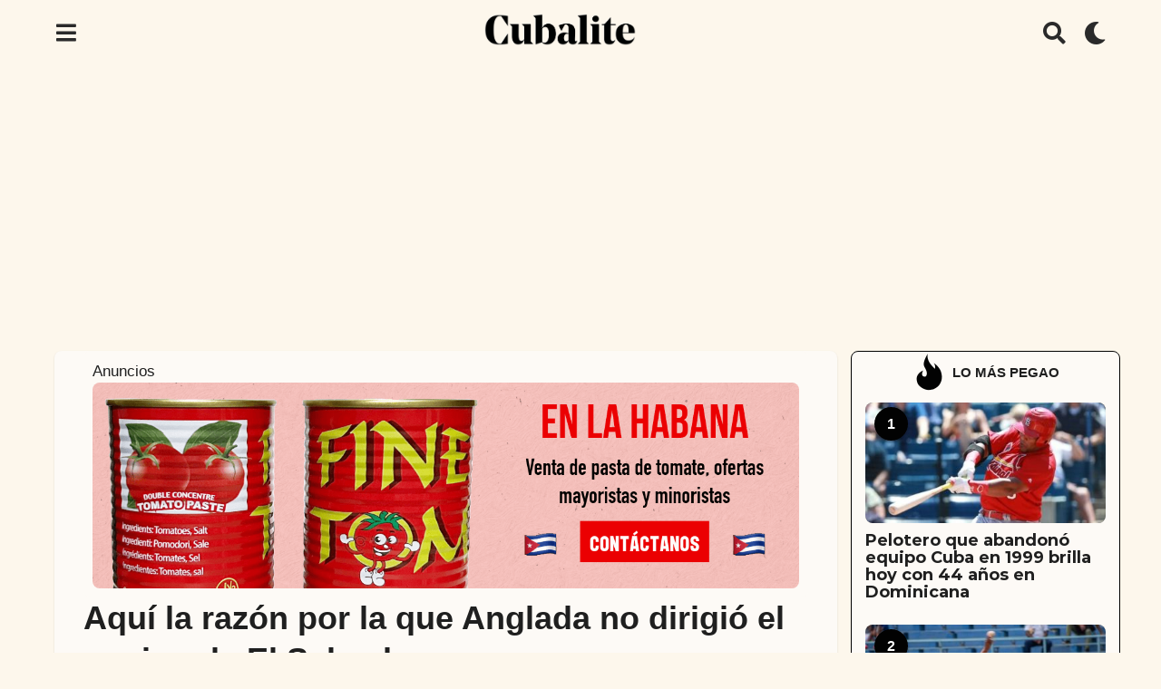

--- FILE ---
content_type: text/html; charset=UTF-8
request_url: https://cubalite.com/aqui-la-razon-por-la-que-anglada-no-dirigio-el-equipo-de-el-salvador/
body_size: 49489
content:
<!DOCTYPE HTML>
<html lang="es">
	<head>
		<meta charset="UTF-8">
		<meta name="viewport" content="width=device-width, initial-scale=1.0, maximum-scale=1.0, user-scalable=no">
					<link rel="pingback" href="https://cubalite.com/xmlrpc.php">
				<meta name='robots' content='index, follow, max-image-preview:large, max-snippet:-1, max-video-preview:-1' />
	<script type="text/javascript">
		(function( $ ) {

			var themeModeStylesheetURL = 'https://cubalite.com/wp-content/themes/boombox/css/night-mode.min.css';
			var getCookie = function( cname ) {
				var name = cname + "=";
				var decodedCookie = decodeURIComponent( document.cookie );
				var ca = decodedCookie.split( ';' );
				for ( var i = 0; i < ca.length; i++ ) {
					var c = ca[i];
					while ( c.charAt( 0 ) == ' ' ) {
						c = c.substring( 1 );
					}
					if ( c.indexOf( name ) == 0 ) {
						return c.substring( name.length, c.length );
					}
				}
				return "";
			};
			var setCookie = function( cname, cvalue, exdays ) {
				var d = new Date();
				d.setTime( d.getTime() + (exdays * 24 * 60 * 60 * 1000) );
				var expires = "expires=" + d.toUTCString();
				document.cookie = cname + "=" + cvalue + ";" + expires + ";path=/";
			};
			var delete_cookie = function( cname ) {
				setCookie( cname, null, 0 );
			};
			var appendThemeModeLink = function() {
				var link = document.createElement( 'link' );
				var targetNode = document.getElementById( 'boombox-primary-style-inline-css' );
				link.rel = 'stylesheet';
				link.id = 'boombox-theme-mode-css';
				link.href = themeModeStylesheetURL;
				link.media = 'all';

				targetNode.parentNode.insertBefore( link, targetNode.nextSibling );
			};

			document.addEventListener( 'DOMContentLoaded', function() {
				var switchers = document.querySelectorAll( '.bb-mode-switcher .bb-mode-toggle' );

				for ( var i = 0; i < switchers.length; i++ ) {
					switchers[i].addEventListener( 'click', function(e) {
					    e.preventDefault();
						var stylesheet = document.getElementById( 'boombox-theme-mode-css' );
						if ( !!getCookie( 'boombox-theme-mode' ) ) {
							if ( stylesheet ) {
								stylesheet.setAttribute( 'disabled', 'disabled' );
							}
                            document.body.classList.remove("boombox-mode-on");
							delete_cookie( 'boombox-theme-mode' );
						} else {
							if ( stylesheet ) {
								stylesheet.removeAttribute( 'disabled' );
							} else {
								appendThemeModeLink();
							}
                            document.body.classList.add("boombox-mode-on");
							setCookie( 'boombox-theme-mode', 1, 365 );
						}
					} );
				}

                if ( !!getCookie( 'boombox-theme-mode' ) ) {
                    document.body.classList.add("boombox-mode-on");
                }
			} );

			if ( !!getCookie( 'boombox-theme-mode' ) ) {

				var appendInterval = setInterval( function() {
					if ( document.getElementById( 'boombox-primary-style-inline-css' ) ) {
						clearInterval( appendInterval );
						appendThemeModeLink();
					}
				}, 25 );
			}

		})();
	</script>
	<!-- This site is optimized with the Yoast SEO plugin v22.0 - https://yoast.com/wordpress/plugins/seo/ -->
	<title>Aquí la razón por la que Anglada no dirigió el equipo de El Salvador - Cubalite</title>
	<meta name="description" content="Cubalite contactó con una fuente, entre las principales gestoras del acuerdo que lamentablemente no se dio, y explicó lo ocurrido." />
	<link rel="canonical" href="https://cubalite.com/aqui-la-razon-por-la-que-anglada-no-dirigio-el-equipo-de-el-salvador/" />
	<meta property="og:locale" content="es_ES" />
	<meta property="og:type" content="article" />
	<meta property="og:title" content="Aquí la razón por la que Anglada no dirigió el equipo de El Salvador - Cubalite" />
	<meta property="og:description" content="Cubalite contactó con una fuente, entre las principales gestoras del acuerdo que lamentablemente no se dio, y explicó lo ocurrido." />
	<meta property="og:url" content="https://cubalite.com/aqui-la-razon-por-la-que-anglada-no-dirigio-el-equipo-de-el-salvador/" />
	<meta property="og:site_name" content="Cubalite" />
	<meta property="article:publisher" content="https://www.facebook.com/cubaliterevista/" />
	<meta property="article:published_time" content="2023-05-05T04:06:35+00:00" />
	<meta property="article:modified_time" content="2023-05-05T11:41:06+00:00" />
	<meta property="og:image" content="https://cubalite.com/wp-content/uploads/2023/05/Rey-Anglada-OnCuba-Travel-1.jpg" />
	<meta property="og:image:width" content="1023" />
	<meta property="og:image:height" content="601" />
	<meta property="og:image:type" content="image/jpeg" />
	<meta name="author" content="D.L.R." />
	<meta name="twitter:card" content="summary_large_image" />
	<meta name="twitter:creator" content="@Cuba_Lite2018" />
	<meta name="twitter:site" content="@Cuba_Lite2018" />
	<meta name="twitter:label1" content="Escrito por" />
	<meta name="twitter:data1" content="D.L.R." />
	<meta name="twitter:label2" content="Tiempo de lectura" />
	<meta name="twitter:data2" content="2 minutos" />
	<meta name="twitter:label3" content="Written by" />
	<meta name="twitter:data3" content="D.L.R." />
	<script type="application/ld+json" class="yoast-schema-graph">{"@context":"https://schema.org","@graph":[{"@type":"Article","@id":"https://cubalite.com/aqui-la-razon-por-la-que-anglada-no-dirigio-el-equipo-de-el-salvador/#article","isPartOf":{"@id":"https://cubalite.com/aqui-la-razon-por-la-que-anglada-no-dirigio-el-equipo-de-el-salvador/"},"author":[{"@id":"https://cubalite.com/#/schema/person/b888b3c10a3e9a89a33634bca1b089c3"}],"headline":"Aquí la razón por la que Anglada no dirigió el equipo de El Salvador","datePublished":"2023-05-05T04:06:35+00:00","dateModified":"2023-05-05T11:41:06+00:00","mainEntityOfPage":{"@id":"https://cubalite.com/aqui-la-razon-por-la-que-anglada-no-dirigio-el-equipo-de-el-salvador/"},"wordCount":514,"commentCount":0,"publisher":{"@id":"https://cubalite.com/#organization"},"image":{"@id":"https://cubalite.com/aqui-la-razon-por-la-que-anglada-no-dirigio-el-equipo-de-el-salvador/#primaryimage"},"thumbnailUrl":"https://cubalite.com/wp-content/uploads/2023/05/Rey-Anglada-OnCuba-Travel-1.jpg","keywords":["Béisbol","Cuba","Deportes","Industriales"],"articleSection":["Cuba","Deportes"],"inLanguage":"es","potentialAction":[{"@type":"CommentAction","name":"Comment","target":["https://cubalite.com/aqui-la-razon-por-la-que-anglada-no-dirigio-el-equipo-de-el-salvador/#respond"]}]},{"@type":"WebPage","@id":"https://cubalite.com/aqui-la-razon-por-la-que-anglada-no-dirigio-el-equipo-de-el-salvador/","url":"https://cubalite.com/aqui-la-razon-por-la-que-anglada-no-dirigio-el-equipo-de-el-salvador/","name":"Aquí la razón por la que Anglada no dirigió el equipo de El Salvador - Cubalite","isPartOf":{"@id":"https://cubalite.com/#website"},"primaryImageOfPage":{"@id":"https://cubalite.com/aqui-la-razon-por-la-que-anglada-no-dirigio-el-equipo-de-el-salvador/#primaryimage"},"image":{"@id":"https://cubalite.com/aqui-la-razon-por-la-que-anglada-no-dirigio-el-equipo-de-el-salvador/#primaryimage"},"thumbnailUrl":"https://cubalite.com/wp-content/uploads/2023/05/Rey-Anglada-OnCuba-Travel-1.jpg","datePublished":"2023-05-05T04:06:35+00:00","dateModified":"2023-05-05T11:41:06+00:00","description":"Cubalite contactó con una fuente, entre las principales gestoras del acuerdo que lamentablemente no se dio, y explicó lo ocurrido.","breadcrumb":{"@id":"https://cubalite.com/aqui-la-razon-por-la-que-anglada-no-dirigio-el-equipo-de-el-salvador/#breadcrumb"},"inLanguage":"es","potentialAction":[{"@type":"ReadAction","target":["https://cubalite.com/aqui-la-razon-por-la-que-anglada-no-dirigio-el-equipo-de-el-salvador/"]}]},{"@type":"ImageObject","inLanguage":"es","@id":"https://cubalite.com/aqui-la-razon-por-la-que-anglada-no-dirigio-el-equipo-de-el-salvador/#primaryimage","url":"https://cubalite.com/wp-content/uploads/2023/05/Rey-Anglada-OnCuba-Travel-1.jpg","contentUrl":"https://cubalite.com/wp-content/uploads/2023/05/Rey-Anglada-OnCuba-Travel-1.jpg","width":1023,"height":601},{"@type":"BreadcrumbList","@id":"https://cubalite.com/aqui-la-razon-por-la-que-anglada-no-dirigio-el-equipo-de-el-salvador/#breadcrumb","itemListElement":[{"@type":"ListItem","position":1,"name":"Portada","item":"https://cubalite.com/"},{"@type":"ListItem","position":2,"name":"Aquí la razón por la que Anglada no dirigió el equipo de El Salvador"}]},{"@type":"WebSite","@id":"https://cubalite.com/#website","url":"https://cubalite.com/","name":"Cubalite","description":"Entretenimiento en versión extendida.","publisher":{"@id":"https://cubalite.com/#organization"},"potentialAction":[{"@type":"SearchAction","target":{"@type":"EntryPoint","urlTemplate":"https://cubalite.com/?s={search_term_string}"},"query-input":"required name=search_term_string"}],"inLanguage":"es"},{"@type":"Organization","@id":"https://cubalite.com/#organization","name":"Cubalite","url":"https://cubalite.com/","logo":{"@type":"ImageObject","inLanguage":"es","@id":"https://cubalite.com/#/schema/logo/image/","url":"https://cubalite.com/wp-content/uploads/2019/03/logocubalite.jpg","contentUrl":"https://cubalite.com/wp-content/uploads/2019/03/logocubalite.jpg","width":500,"height":500,"caption":"Cubalite"},"image":{"@id":"https://cubalite.com/#/schema/logo/image/"},"sameAs":["https://www.facebook.com/cubaliterevista/","https://twitter.com/Cuba_Lite2018"]},{"@type":"Person","@id":"https://cubalite.com/#/schema/person/b888b3c10a3e9a89a33634bca1b089c3","name":"D.L.R.","image":{"@type":"ImageObject","inLanguage":"es","@id":"https://cubalite.com/#/schema/person/image/bcefdee569b3fba6bab4e1c683f1ef11","url":"//www.gravatar.com/avatar/5a7caaba6c70298b7ac07d081f9b1ffb?s=96&#038;r=g&#038;d=mm","contentUrl":"//www.gravatar.com/avatar/5a7caaba6c70298b7ac07d081f9b1ffb?s=96&#038;r=g&#038;d=mm","caption":"D.L.R."},"url":"https://cubalite.com/author/d-l-r/"}]}</script>
	<!-- / Yoast SEO plugin. -->


<link rel='dns-prefetch' href='//stats.wp.com' />
<link rel='dns-prefetch' href='//www.google.com' />
<link rel='dns-prefetch' href='//cdn.gravitec.net' />
<link rel='dns-prefetch' href='//www.googletagmanager.com' />
<link rel='dns-prefetch' href='//fonts.googleapis.com' />
<link rel='dns-prefetch' href='//pagead2.googlesyndication.com' />
<link rel="alternate" type="application/rss+xml" title="Cubalite &raquo; Feed" href="https://cubalite.com/feed/" />
<link rel="alternate" type="application/rss+xml" title="Cubalite &raquo; Feed de los comentarios" href="https://cubalite.com/comments/feed/" />
<link rel="alternate" type="application/rss+xml" title="Cubalite &raquo; Comentario Aquí la razón por la que Anglada no dirigió el equipo de El Salvador del feed" href="https://cubalite.com/aqui-la-razon-por-la-que-anglada-no-dirigio-el-equipo-de-el-salvador/feed/" />
		<!-- This site uses the Google Analytics by ExactMetrics plugin v7.24.3 - Using Analytics tracking - https://www.exactmetrics.com/ -->
		<!-- Nota: ExactMetrics no está actualmente configurado en este sitio. El dueño del sitio necesita identificarse usando su cuenta de Google Analytics en el panel de ajustes de ExactMetrics. -->
					<!-- No tracking code set -->
				<!-- / Google Analytics by ExactMetrics -->
				<!-- This site uses the Google Analytics by MonsterInsights plugin v8.23.1 - Using Analytics tracking - https://www.monsterinsights.com/ -->
							<script src="//www.googletagmanager.com/gtag/js?id=G-TQ4QQ8R3KH"  data-cfasync="false" data-wpfc-render="false" type="text/javascript" async></script>
			<script data-cfasync="false" data-wpfc-render="false" type="text/javascript">
				var mi_version = '8.23.1';
				var mi_track_user = true;
				var mi_no_track_reason = '';
				
								var disableStrs = [
										'ga-disable-G-TQ4QQ8R3KH',
									];

				/* Function to detect opted out users */
				function __gtagTrackerIsOptedOut() {
					for (var index = 0; index < disableStrs.length; index++) {
						if (document.cookie.indexOf(disableStrs[index] + '=true') > -1) {
							return true;
						}
					}

					return false;
				}

				/* Disable tracking if the opt-out cookie exists. */
				if (__gtagTrackerIsOptedOut()) {
					for (var index = 0; index < disableStrs.length; index++) {
						window[disableStrs[index]] = true;
					}
				}

				/* Opt-out function */
				function __gtagTrackerOptout() {
					for (var index = 0; index < disableStrs.length; index++) {
						document.cookie = disableStrs[index] + '=true; expires=Thu, 31 Dec 2099 23:59:59 UTC; path=/';
						window[disableStrs[index]] = true;
					}
				}

				if ('undefined' === typeof gaOptout) {
					function gaOptout() {
						__gtagTrackerOptout();
					}
				}
								window.dataLayer = window.dataLayer || [];

				window.MonsterInsightsDualTracker = {
					helpers: {},
					trackers: {},
				};
				if (mi_track_user) {
					function __gtagDataLayer() {
						dataLayer.push(arguments);
					}

					function __gtagTracker(type, name, parameters) {
						if (!parameters) {
							parameters = {};
						}

						if (parameters.send_to) {
							__gtagDataLayer.apply(null, arguments);
							return;
						}

						if (type === 'event') {
														parameters.send_to = monsterinsights_frontend.v4_id;
							var hookName = name;
							if (typeof parameters['event_category'] !== 'undefined') {
								hookName = parameters['event_category'] + ':' + name;
							}

							if (typeof MonsterInsightsDualTracker.trackers[hookName] !== 'undefined') {
								MonsterInsightsDualTracker.trackers[hookName](parameters);
							} else {
								__gtagDataLayer('event', name, parameters);
							}
							
						} else {
							__gtagDataLayer.apply(null, arguments);
						}
					}

					__gtagTracker('js', new Date());
					__gtagTracker('set', {
						'developer_id.dZGIzZG': true,
											});
										__gtagTracker('config', 'G-TQ4QQ8R3KH', {"forceSSL":"true","link_attribution":"true"} );
															window.gtag = __gtagTracker;										(function () {
						/* https://developers.google.com/analytics/devguides/collection/analyticsjs/ */
						/* ga and __gaTracker compatibility shim. */
						var noopfn = function () {
							return null;
						};
						var newtracker = function () {
							return new Tracker();
						};
						var Tracker = function () {
							return null;
						};
						var p = Tracker.prototype;
						p.get = noopfn;
						p.set = noopfn;
						p.send = function () {
							var args = Array.prototype.slice.call(arguments);
							args.unshift('send');
							__gaTracker.apply(null, args);
						};
						var __gaTracker = function () {
							var len = arguments.length;
							if (len === 0) {
								return;
							}
							var f = arguments[len - 1];
							if (typeof f !== 'object' || f === null || typeof f.hitCallback !== 'function') {
								if ('send' === arguments[0]) {
									var hitConverted, hitObject = false, action;
									if ('event' === arguments[1]) {
										if ('undefined' !== typeof arguments[3]) {
											hitObject = {
												'eventAction': arguments[3],
												'eventCategory': arguments[2],
												'eventLabel': arguments[4],
												'value': arguments[5] ? arguments[5] : 1,
											}
										}
									}
									if ('pageview' === arguments[1]) {
										if ('undefined' !== typeof arguments[2]) {
											hitObject = {
												'eventAction': 'page_view',
												'page_path': arguments[2],
											}
										}
									}
									if (typeof arguments[2] === 'object') {
										hitObject = arguments[2];
									}
									if (typeof arguments[5] === 'object') {
										Object.assign(hitObject, arguments[5]);
									}
									if ('undefined' !== typeof arguments[1].hitType) {
										hitObject = arguments[1];
										if ('pageview' === hitObject.hitType) {
											hitObject.eventAction = 'page_view';
										}
									}
									if (hitObject) {
										action = 'timing' === arguments[1].hitType ? 'timing_complete' : hitObject.eventAction;
										hitConverted = mapArgs(hitObject);
										__gtagTracker('event', action, hitConverted);
									}
								}
								return;
							}

							function mapArgs(args) {
								var arg, hit = {};
								var gaMap = {
									'eventCategory': 'event_category',
									'eventAction': 'event_action',
									'eventLabel': 'event_label',
									'eventValue': 'event_value',
									'nonInteraction': 'non_interaction',
									'timingCategory': 'event_category',
									'timingVar': 'name',
									'timingValue': 'value',
									'timingLabel': 'event_label',
									'page': 'page_path',
									'location': 'page_location',
									'title': 'page_title',
									'referrer' : 'page_referrer',
								};
								for (arg in args) {
																		if (!(!args.hasOwnProperty(arg) || !gaMap.hasOwnProperty(arg))) {
										hit[gaMap[arg]] = args[arg];
									} else {
										hit[arg] = args[arg];
									}
								}
								return hit;
							}

							try {
								f.hitCallback();
							} catch (ex) {
							}
						};
						__gaTracker.create = newtracker;
						__gaTracker.getByName = newtracker;
						__gaTracker.getAll = function () {
							return [];
						};
						__gaTracker.remove = noopfn;
						__gaTracker.loaded = true;
						window['__gaTracker'] = __gaTracker;
					})();
									} else {
										console.log("");
					(function () {
						function __gtagTracker() {
							return null;
						}

						window['__gtagTracker'] = __gtagTracker;
						window['gtag'] = __gtagTracker;
					})();
									}
			</script>
				<!-- / Google Analytics by MonsterInsights -->
		<script type="text/javascript">
/* <![CDATA[ */
window._wpemojiSettings = {"baseUrl":"https:\/\/s.w.org\/images\/core\/emoji\/14.0.0\/72x72\/","ext":".png","svgUrl":"https:\/\/s.w.org\/images\/core\/emoji\/14.0.0\/svg\/","svgExt":".svg","source":{"concatemoji":"https:\/\/cubalite.com\/wp-includes\/js\/wp-emoji-release.min.js?ver=6.4.3"}};
/*! This file is auto-generated */
!function(i,n){var o,s,e;function c(e){try{var t={supportTests:e,timestamp:(new Date).valueOf()};sessionStorage.setItem(o,JSON.stringify(t))}catch(e){}}function p(e,t,n){e.clearRect(0,0,e.canvas.width,e.canvas.height),e.fillText(t,0,0);var t=new Uint32Array(e.getImageData(0,0,e.canvas.width,e.canvas.height).data),r=(e.clearRect(0,0,e.canvas.width,e.canvas.height),e.fillText(n,0,0),new Uint32Array(e.getImageData(0,0,e.canvas.width,e.canvas.height).data));return t.every(function(e,t){return e===r[t]})}function u(e,t,n){switch(t){case"flag":return n(e,"\ud83c\udff3\ufe0f\u200d\u26a7\ufe0f","\ud83c\udff3\ufe0f\u200b\u26a7\ufe0f")?!1:!n(e,"\ud83c\uddfa\ud83c\uddf3","\ud83c\uddfa\u200b\ud83c\uddf3")&&!n(e,"\ud83c\udff4\udb40\udc67\udb40\udc62\udb40\udc65\udb40\udc6e\udb40\udc67\udb40\udc7f","\ud83c\udff4\u200b\udb40\udc67\u200b\udb40\udc62\u200b\udb40\udc65\u200b\udb40\udc6e\u200b\udb40\udc67\u200b\udb40\udc7f");case"emoji":return!n(e,"\ud83e\udef1\ud83c\udffb\u200d\ud83e\udef2\ud83c\udfff","\ud83e\udef1\ud83c\udffb\u200b\ud83e\udef2\ud83c\udfff")}return!1}function f(e,t,n){var r="undefined"!=typeof WorkerGlobalScope&&self instanceof WorkerGlobalScope?new OffscreenCanvas(300,150):i.createElement("canvas"),a=r.getContext("2d",{willReadFrequently:!0}),o=(a.textBaseline="top",a.font="600 32px Arial",{});return e.forEach(function(e){o[e]=t(a,e,n)}),o}function t(e){var t=i.createElement("script");t.src=e,t.defer=!0,i.head.appendChild(t)}"undefined"!=typeof Promise&&(o="wpEmojiSettingsSupports",s=["flag","emoji"],n.supports={everything:!0,everythingExceptFlag:!0},e=new Promise(function(e){i.addEventListener("DOMContentLoaded",e,{once:!0})}),new Promise(function(t){var n=function(){try{var e=JSON.parse(sessionStorage.getItem(o));if("object"==typeof e&&"number"==typeof e.timestamp&&(new Date).valueOf()<e.timestamp+604800&&"object"==typeof e.supportTests)return e.supportTests}catch(e){}return null}();if(!n){if("undefined"!=typeof Worker&&"undefined"!=typeof OffscreenCanvas&&"undefined"!=typeof URL&&URL.createObjectURL&&"undefined"!=typeof Blob)try{var e="postMessage("+f.toString()+"("+[JSON.stringify(s),u.toString(),p.toString()].join(",")+"));",r=new Blob([e],{type:"text/javascript"}),a=new Worker(URL.createObjectURL(r),{name:"wpTestEmojiSupports"});return void(a.onmessage=function(e){c(n=e.data),a.terminate(),t(n)})}catch(e){}c(n=f(s,u,p))}t(n)}).then(function(e){for(var t in e)n.supports[t]=e[t],n.supports.everything=n.supports.everything&&n.supports[t],"flag"!==t&&(n.supports.everythingExceptFlag=n.supports.everythingExceptFlag&&n.supports[t]);n.supports.everythingExceptFlag=n.supports.everythingExceptFlag&&!n.supports.flag,n.DOMReady=!1,n.readyCallback=function(){n.DOMReady=!0}}).then(function(){return e}).then(function(){var e;n.supports.everything||(n.readyCallback(),(e=n.source||{}).concatemoji?t(e.concatemoji):e.wpemoji&&e.twemoji&&(t(e.twemoji),t(e.wpemoji)))}))}((window,document),window._wpemojiSettings);
/* ]]> */
</script>
<!-- cubalite.com is managing ads with Advanced Ads 1.50.0 --><script id="cubal-ready">
			window.advanced_ads_ready=function(e,a){a=a||"complete";var d=function(e){return"interactive"===a?"loading"!==e:"complete"===e};d(document.readyState)?e():document.addEventListener("readystatechange",(function(a){d(a.target.readyState)&&e()}),{once:"interactive"===a})},window.advanced_ads_ready_queue=window.advanced_ads_ready_queue||[];		</script>
		<style id='wp-emoji-styles-inline-css' type='text/css'>

	img.wp-smiley, img.emoji {
		display: inline !important;
		border: none !important;
		box-shadow: none !important;
		height: 1em !important;
		width: 1em !important;
		margin: 0 0.07em !important;
		vertical-align: -0.1em !important;
		background: none !important;
		padding: 0 !important;
	}
</style>
<link rel='stylesheet' id='wp-block-library-css' href='https://cubalite.com/wp-includes/css/dist/block-library/style.min.css?ver=6.4.3' type='text/css' media='all' />
<style id='bp-login-form-style-inline-css' type='text/css'>
.widget_bp_core_login_widget .bp-login-widget-user-avatar{float:left}.widget_bp_core_login_widget .bp-login-widget-user-links{margin-left:70px}#bp-login-widget-form label{display:block;font-weight:600;margin:15px 0 5px;width:auto}#bp-login-widget-form input[type=password],#bp-login-widget-form input[type=text]{background-color:#fafafa;border:1px solid #d6d6d6;border-radius:0;font:inherit;font-size:100%;padding:.5em;width:100%}#bp-login-widget-form .bp-login-widget-register-link,#bp-login-widget-form .login-submit{display:inline;width:-moz-fit-content;width:fit-content}#bp-login-widget-form .bp-login-widget-register-link{margin-left:1em}#bp-login-widget-form .bp-login-widget-register-link a{filter:invert(1)}#bp-login-widget-form .bp-login-widget-pwd-link{font-size:80%}

</style>
<style id='bp-member-style-inline-css' type='text/css'>
[data-type="bp/member"] input.components-placeholder__input{border:1px solid #757575;border-radius:2px;flex:1 1 auto;padding:6px 8px}.bp-block-member{position:relative}.bp-block-member .member-content{display:flex}.bp-block-member .user-nicename{display:block}.bp-block-member .user-nicename a{border:none;color:currentColor;text-decoration:none}.bp-block-member .bp-profile-button{width:100%}.bp-block-member .bp-profile-button a.button{bottom:10px;display:inline-block;margin:18px 0 0;position:absolute;right:0}.bp-block-member.has-cover .item-header-avatar,.bp-block-member.has-cover .member-content,.bp-block-member.has-cover .member-description{z-index:2}.bp-block-member.has-cover .member-content,.bp-block-member.has-cover .member-description{padding-top:75px}.bp-block-member.has-cover .bp-member-cover-image{background-color:#c5c5c5;background-position:top;background-repeat:no-repeat;background-size:cover;border:0;display:block;height:150px;left:0;margin:0;padding:0;position:absolute;top:0;width:100%;z-index:1}.bp-block-member img.avatar{height:auto;width:auto}.bp-block-member.avatar-none .item-header-avatar{display:none}.bp-block-member.avatar-none.has-cover{min-height:200px}.bp-block-member.avatar-full{min-height:150px}.bp-block-member.avatar-full .item-header-avatar{width:180px}.bp-block-member.avatar-thumb .member-content{align-items:center;min-height:50px}.bp-block-member.avatar-thumb .item-header-avatar{width:70px}.bp-block-member.avatar-full.has-cover{min-height:300px}.bp-block-member.avatar-full.has-cover .item-header-avatar{width:200px}.bp-block-member.avatar-full.has-cover img.avatar{background:hsla(0,0%,100%,.8);border:2px solid #fff;margin-left:20px}.bp-block-member.avatar-thumb.has-cover .item-header-avatar{padding-top:75px}.entry .entry-content .bp-block-member .user-nicename a{border:none;color:currentColor;text-decoration:none}

</style>
<style id='bp-members-style-inline-css' type='text/css'>
[data-type="bp/members"] .components-placeholder.is-appender{min-height:0}[data-type="bp/members"] .components-placeholder.is-appender .components-placeholder__label:empty{display:none}[data-type="bp/members"] .components-placeholder input.components-placeholder__input{border:1px solid #757575;border-radius:2px;flex:1 1 auto;padding:6px 8px}[data-type="bp/members"].avatar-none .member-description{width:calc(100% - 44px)}[data-type="bp/members"].avatar-full .member-description{width:calc(100% - 224px)}[data-type="bp/members"].avatar-thumb .member-description{width:calc(100% - 114px)}[data-type="bp/members"] .member-content{position:relative}[data-type="bp/members"] .member-content .is-right{position:absolute;right:2px;top:2px}[data-type="bp/members"] .columns-2 .member-content .member-description,[data-type="bp/members"] .columns-3 .member-content .member-description,[data-type="bp/members"] .columns-4 .member-content .member-description{padding-left:44px;width:calc(100% - 44px)}[data-type="bp/members"] .columns-3 .is-right{right:-10px}[data-type="bp/members"] .columns-4 .is-right{right:-50px}.bp-block-members.is-grid{display:flex;flex-wrap:wrap;padding:0}.bp-block-members.is-grid .member-content{margin:0 1.25em 1.25em 0;width:100%}@media(min-width:600px){.bp-block-members.columns-2 .member-content{width:calc(50% - .625em)}.bp-block-members.columns-2 .member-content:nth-child(2n){margin-right:0}.bp-block-members.columns-3 .member-content{width:calc(33.33333% - .83333em)}.bp-block-members.columns-3 .member-content:nth-child(3n){margin-right:0}.bp-block-members.columns-4 .member-content{width:calc(25% - .9375em)}.bp-block-members.columns-4 .member-content:nth-child(4n){margin-right:0}}.bp-block-members .member-content{display:flex;flex-direction:column;padding-bottom:1em;text-align:center}.bp-block-members .member-content .item-header-avatar,.bp-block-members .member-content .member-description{width:100%}.bp-block-members .member-content .item-header-avatar{margin:0 auto}.bp-block-members .member-content .item-header-avatar img.avatar{display:inline-block}@media(min-width:600px){.bp-block-members .member-content{flex-direction:row;text-align:left}.bp-block-members .member-content .item-header-avatar,.bp-block-members .member-content .member-description{width:auto}.bp-block-members .member-content .item-header-avatar{margin:0}}.bp-block-members .member-content .user-nicename{display:block}.bp-block-members .member-content .user-nicename a{border:none;color:currentColor;text-decoration:none}.bp-block-members .member-content time{color:#767676;display:block;font-size:80%}.bp-block-members.avatar-none .item-header-avatar{display:none}.bp-block-members.avatar-full{min-height:190px}.bp-block-members.avatar-full .item-header-avatar{width:180px}.bp-block-members.avatar-thumb .member-content{min-height:80px}.bp-block-members.avatar-thumb .item-header-avatar{width:70px}.bp-block-members.columns-2 .member-content,.bp-block-members.columns-3 .member-content,.bp-block-members.columns-4 .member-content{display:block;text-align:center}.bp-block-members.columns-2 .member-content .item-header-avatar,.bp-block-members.columns-3 .member-content .item-header-avatar,.bp-block-members.columns-4 .member-content .item-header-avatar{margin:0 auto}.bp-block-members img.avatar{height:auto;max-width:-moz-fit-content;max-width:fit-content;width:auto}.bp-block-members .member-content.has-activity{align-items:center}.bp-block-members .member-content.has-activity .item-header-avatar{padding-right:1em}.bp-block-members .member-content.has-activity .wp-block-quote{margin-bottom:0;text-align:left}.bp-block-members .member-content.has-activity .wp-block-quote cite a,.entry .entry-content .bp-block-members .user-nicename a{border:none;color:currentColor;text-decoration:none}

</style>
<style id='bp-dynamic-members-style-inline-css' type='text/css'>
.bp-dynamic-block-container .item-options{font-size:.5em;margin:0 0 1em;padding:1em 0}.bp-dynamic-block-container .item-options a.selected{font-weight:600}.bp-dynamic-block-container ul.item-list{list-style:none;margin:1em 0;padding-left:0}.bp-dynamic-block-container ul.item-list li{margin-bottom:1em}.bp-dynamic-block-container ul.item-list li:after,.bp-dynamic-block-container ul.item-list li:before{content:" ";display:table}.bp-dynamic-block-container ul.item-list li:after{clear:both}.bp-dynamic-block-container ul.item-list li .item-avatar{float:left;width:60px}.bp-dynamic-block-container ul.item-list li .item{margin-left:70px}

</style>
<style id='bp-online-members-style-inline-css' type='text/css'>
.widget_bp_core_whos_online_widget .avatar-block,[data-type="bp/online-members"] .avatar-block{display:flex;flex-flow:row wrap}.widget_bp_core_whos_online_widget .avatar-block img,[data-type="bp/online-members"] .avatar-block img{margin:.5em}

</style>
<style id='bp-active-members-style-inline-css' type='text/css'>
.widget_bp_core_recently_active_widget .avatar-block,[data-type="bp/active-members"] .avatar-block{display:flex;flex-flow:row wrap}.widget_bp_core_recently_active_widget .avatar-block img,[data-type="bp/active-members"] .avatar-block img{margin:.5em}

</style>
<style id='bp-latest-activities-style-inline-css' type='text/css'>
.bp-latest-activities .components-flex.components-select-control select[multiple]{height:auto;padding:0 8px}.bp-latest-activities .components-flex.components-select-control select[multiple]+.components-input-control__suffix svg{display:none}.bp-latest-activities-block a,.entry .entry-content .bp-latest-activities-block a{border:none;text-decoration:none}.bp-latest-activities-block .activity-list.item-list blockquote{border:none;padding:0}.bp-latest-activities-block .activity-list.item-list blockquote .activity-item:not(.mini){box-shadow:1px 0 4px rgba(0,0,0,.15);padding:0 1em;position:relative}.bp-latest-activities-block .activity-list.item-list blockquote .activity-item:not(.mini):after,.bp-latest-activities-block .activity-list.item-list blockquote .activity-item:not(.mini):before{border-color:transparent;border-style:solid;content:"";display:block;height:0;left:15px;position:absolute;width:0}.bp-latest-activities-block .activity-list.item-list blockquote .activity-item:not(.mini):before{border-top-color:rgba(0,0,0,.15);border-width:9px;bottom:-18px;left:14px}.bp-latest-activities-block .activity-list.item-list blockquote .activity-item:not(.mini):after{border-top-color:#fff;border-width:8px;bottom:-16px}.bp-latest-activities-block .activity-list.item-list blockquote .activity-item.mini .avatar{display:inline-block;height:20px;margin-right:2px;vertical-align:middle;width:20px}.bp-latest-activities-block .activity-list.item-list footer{align-items:center;display:flex}.bp-latest-activities-block .activity-list.item-list footer img.avatar{border:none;display:inline-block;margin-right:.5em}.bp-latest-activities-block .activity-list.item-list footer .activity-time-since{font-size:90%}.bp-latest-activities-block .widget-error{border-left:4px solid #0b80a4;box-shadow:1px 0 4px rgba(0,0,0,.15)}.bp-latest-activities-block .widget-error p{padding:0 1em}

</style>
<style id='classic-theme-styles-inline-css' type='text/css'>
/*! This file is auto-generated */
.wp-block-button__link{color:#fff;background-color:#32373c;border-radius:9999px;box-shadow:none;text-decoration:none;padding:calc(.667em + 2px) calc(1.333em + 2px);font-size:1.125em}.wp-block-file__button{background:#32373c;color:#fff;text-decoration:none}
</style>
<style id='global-styles-inline-css' type='text/css'>
body{--wp--preset--color--black: #000000;--wp--preset--color--cyan-bluish-gray: #abb8c3;--wp--preset--color--white: #ffffff;--wp--preset--color--pale-pink: #f78da7;--wp--preset--color--vivid-red: #cf2e2e;--wp--preset--color--luminous-vivid-orange: #ff6900;--wp--preset--color--luminous-vivid-amber: #fcb900;--wp--preset--color--light-green-cyan: #7bdcb5;--wp--preset--color--vivid-green-cyan: #00d084;--wp--preset--color--pale-cyan-blue: #8ed1fc;--wp--preset--color--vivid-cyan-blue: #0693e3;--wp--preset--color--vivid-purple: #9b51e0;--wp--preset--gradient--vivid-cyan-blue-to-vivid-purple: linear-gradient(135deg,rgba(6,147,227,1) 0%,rgb(155,81,224) 100%);--wp--preset--gradient--light-green-cyan-to-vivid-green-cyan: linear-gradient(135deg,rgb(122,220,180) 0%,rgb(0,208,130) 100%);--wp--preset--gradient--luminous-vivid-amber-to-luminous-vivid-orange: linear-gradient(135deg,rgba(252,185,0,1) 0%,rgba(255,105,0,1) 100%);--wp--preset--gradient--luminous-vivid-orange-to-vivid-red: linear-gradient(135deg,rgba(255,105,0,1) 0%,rgb(207,46,46) 100%);--wp--preset--gradient--very-light-gray-to-cyan-bluish-gray: linear-gradient(135deg,rgb(238,238,238) 0%,rgb(169,184,195) 100%);--wp--preset--gradient--cool-to-warm-spectrum: linear-gradient(135deg,rgb(74,234,220) 0%,rgb(151,120,209) 20%,rgb(207,42,186) 40%,rgb(238,44,130) 60%,rgb(251,105,98) 80%,rgb(254,248,76) 100%);--wp--preset--gradient--blush-light-purple: linear-gradient(135deg,rgb(255,206,236) 0%,rgb(152,150,240) 100%);--wp--preset--gradient--blush-bordeaux: linear-gradient(135deg,rgb(254,205,165) 0%,rgb(254,45,45) 50%,rgb(107,0,62) 100%);--wp--preset--gradient--luminous-dusk: linear-gradient(135deg,rgb(255,203,112) 0%,rgb(199,81,192) 50%,rgb(65,88,208) 100%);--wp--preset--gradient--pale-ocean: linear-gradient(135deg,rgb(255,245,203) 0%,rgb(182,227,212) 50%,rgb(51,167,181) 100%);--wp--preset--gradient--electric-grass: linear-gradient(135deg,rgb(202,248,128) 0%,rgb(113,206,126) 100%);--wp--preset--gradient--midnight: linear-gradient(135deg,rgb(2,3,129) 0%,rgb(40,116,252) 100%);--wp--preset--font-size--small: 13px;--wp--preset--font-size--medium: 20px;--wp--preset--font-size--large: 36px;--wp--preset--font-size--x-large: 42px;--wp--preset--spacing--20: 0.44rem;--wp--preset--spacing--30: 0.67rem;--wp--preset--spacing--40: 1rem;--wp--preset--spacing--50: 1.5rem;--wp--preset--spacing--60: 2.25rem;--wp--preset--spacing--70: 3.38rem;--wp--preset--spacing--80: 5.06rem;--wp--preset--shadow--natural: 6px 6px 9px rgba(0, 0, 0, 0.2);--wp--preset--shadow--deep: 12px 12px 50px rgba(0, 0, 0, 0.4);--wp--preset--shadow--sharp: 6px 6px 0px rgba(0, 0, 0, 0.2);--wp--preset--shadow--outlined: 6px 6px 0px -3px rgba(255, 255, 255, 1), 6px 6px rgba(0, 0, 0, 1);--wp--preset--shadow--crisp: 6px 6px 0px rgba(0, 0, 0, 1);}:where(.is-layout-flex){gap: 0.5em;}:where(.is-layout-grid){gap: 0.5em;}body .is-layout-flow > .alignleft{float: left;margin-inline-start: 0;margin-inline-end: 2em;}body .is-layout-flow > .alignright{float: right;margin-inline-start: 2em;margin-inline-end: 0;}body .is-layout-flow > .aligncenter{margin-left: auto !important;margin-right: auto !important;}body .is-layout-constrained > .alignleft{float: left;margin-inline-start: 0;margin-inline-end: 2em;}body .is-layout-constrained > .alignright{float: right;margin-inline-start: 2em;margin-inline-end: 0;}body .is-layout-constrained > .aligncenter{margin-left: auto !important;margin-right: auto !important;}body .is-layout-constrained > :where(:not(.alignleft):not(.alignright):not(.alignfull)){max-width: var(--wp--style--global--content-size);margin-left: auto !important;margin-right: auto !important;}body .is-layout-constrained > .alignwide{max-width: var(--wp--style--global--wide-size);}body .is-layout-flex{display: flex;}body .is-layout-flex{flex-wrap: wrap;align-items: center;}body .is-layout-flex > *{margin: 0;}body .is-layout-grid{display: grid;}body .is-layout-grid > *{margin: 0;}:where(.wp-block-columns.is-layout-flex){gap: 2em;}:where(.wp-block-columns.is-layout-grid){gap: 2em;}:where(.wp-block-post-template.is-layout-flex){gap: 1.25em;}:where(.wp-block-post-template.is-layout-grid){gap: 1.25em;}.has-black-color{color: var(--wp--preset--color--black) !important;}.has-cyan-bluish-gray-color{color: var(--wp--preset--color--cyan-bluish-gray) !important;}.has-white-color{color: var(--wp--preset--color--white) !important;}.has-pale-pink-color{color: var(--wp--preset--color--pale-pink) !important;}.has-vivid-red-color{color: var(--wp--preset--color--vivid-red) !important;}.has-luminous-vivid-orange-color{color: var(--wp--preset--color--luminous-vivid-orange) !important;}.has-luminous-vivid-amber-color{color: var(--wp--preset--color--luminous-vivid-amber) !important;}.has-light-green-cyan-color{color: var(--wp--preset--color--light-green-cyan) !important;}.has-vivid-green-cyan-color{color: var(--wp--preset--color--vivid-green-cyan) !important;}.has-pale-cyan-blue-color{color: var(--wp--preset--color--pale-cyan-blue) !important;}.has-vivid-cyan-blue-color{color: var(--wp--preset--color--vivid-cyan-blue) !important;}.has-vivid-purple-color{color: var(--wp--preset--color--vivid-purple) !important;}.has-black-background-color{background-color: var(--wp--preset--color--black) !important;}.has-cyan-bluish-gray-background-color{background-color: var(--wp--preset--color--cyan-bluish-gray) !important;}.has-white-background-color{background-color: var(--wp--preset--color--white) !important;}.has-pale-pink-background-color{background-color: var(--wp--preset--color--pale-pink) !important;}.has-vivid-red-background-color{background-color: var(--wp--preset--color--vivid-red) !important;}.has-luminous-vivid-orange-background-color{background-color: var(--wp--preset--color--luminous-vivid-orange) !important;}.has-luminous-vivid-amber-background-color{background-color: var(--wp--preset--color--luminous-vivid-amber) !important;}.has-light-green-cyan-background-color{background-color: var(--wp--preset--color--light-green-cyan) !important;}.has-vivid-green-cyan-background-color{background-color: var(--wp--preset--color--vivid-green-cyan) !important;}.has-pale-cyan-blue-background-color{background-color: var(--wp--preset--color--pale-cyan-blue) !important;}.has-vivid-cyan-blue-background-color{background-color: var(--wp--preset--color--vivid-cyan-blue) !important;}.has-vivid-purple-background-color{background-color: var(--wp--preset--color--vivid-purple) !important;}.has-black-border-color{border-color: var(--wp--preset--color--black) !important;}.has-cyan-bluish-gray-border-color{border-color: var(--wp--preset--color--cyan-bluish-gray) !important;}.has-white-border-color{border-color: var(--wp--preset--color--white) !important;}.has-pale-pink-border-color{border-color: var(--wp--preset--color--pale-pink) !important;}.has-vivid-red-border-color{border-color: var(--wp--preset--color--vivid-red) !important;}.has-luminous-vivid-orange-border-color{border-color: var(--wp--preset--color--luminous-vivid-orange) !important;}.has-luminous-vivid-amber-border-color{border-color: var(--wp--preset--color--luminous-vivid-amber) !important;}.has-light-green-cyan-border-color{border-color: var(--wp--preset--color--light-green-cyan) !important;}.has-vivid-green-cyan-border-color{border-color: var(--wp--preset--color--vivid-green-cyan) !important;}.has-pale-cyan-blue-border-color{border-color: var(--wp--preset--color--pale-cyan-blue) !important;}.has-vivid-cyan-blue-border-color{border-color: var(--wp--preset--color--vivid-cyan-blue) !important;}.has-vivid-purple-border-color{border-color: var(--wp--preset--color--vivid-purple) !important;}.has-vivid-cyan-blue-to-vivid-purple-gradient-background{background: var(--wp--preset--gradient--vivid-cyan-blue-to-vivid-purple) !important;}.has-light-green-cyan-to-vivid-green-cyan-gradient-background{background: var(--wp--preset--gradient--light-green-cyan-to-vivid-green-cyan) !important;}.has-luminous-vivid-amber-to-luminous-vivid-orange-gradient-background{background: var(--wp--preset--gradient--luminous-vivid-amber-to-luminous-vivid-orange) !important;}.has-luminous-vivid-orange-to-vivid-red-gradient-background{background: var(--wp--preset--gradient--luminous-vivid-orange-to-vivid-red) !important;}.has-very-light-gray-to-cyan-bluish-gray-gradient-background{background: var(--wp--preset--gradient--very-light-gray-to-cyan-bluish-gray) !important;}.has-cool-to-warm-spectrum-gradient-background{background: var(--wp--preset--gradient--cool-to-warm-spectrum) !important;}.has-blush-light-purple-gradient-background{background: var(--wp--preset--gradient--blush-light-purple) !important;}.has-blush-bordeaux-gradient-background{background: var(--wp--preset--gradient--blush-bordeaux) !important;}.has-luminous-dusk-gradient-background{background: var(--wp--preset--gradient--luminous-dusk) !important;}.has-pale-ocean-gradient-background{background: var(--wp--preset--gradient--pale-ocean) !important;}.has-electric-grass-gradient-background{background: var(--wp--preset--gradient--electric-grass) !important;}.has-midnight-gradient-background{background: var(--wp--preset--gradient--midnight) !important;}.has-small-font-size{font-size: var(--wp--preset--font-size--small) !important;}.has-medium-font-size{font-size: var(--wp--preset--font-size--medium) !important;}.has-large-font-size{font-size: var(--wp--preset--font-size--large) !important;}.has-x-large-font-size{font-size: var(--wp--preset--font-size--x-large) !important;}
.wp-block-navigation a:where(:not(.wp-element-button)){color: inherit;}
:where(.wp-block-post-template.is-layout-flex){gap: 1.25em;}:where(.wp-block-post-template.is-layout-grid){gap: 1.25em;}
:where(.wp-block-columns.is-layout-flex){gap: 2em;}:where(.wp-block-columns.is-layout-grid){gap: 2em;}
.wp-block-pullquote{font-size: 1.5em;line-height: 1.6;}
</style>
<link rel='stylesheet' id='bp-parent-css-css' href='https://cubalite.com/wp-content/themes/boombox/buddypress/css/buddypress.min.css?ver=2.8.6' type='text/css' media='screen' />
<link rel='stylesheet' id='contact-form-7-css' href='https://cubalite.com/wp-content/plugins/contact-form-7/includes/css/styles.css?ver=5.8.7' type='text/css' media='all' />
<link rel='stylesheet' id='ctf_styles-css' href='https://cubalite.com/wp-content/plugins/custom-twitter-feeds/css/ctf-styles.min.css?ver=2.2.2' type='text/css' media='all' />
<link rel='stylesheet' id='email-subscribers-css' href='https://cubalite.com/wp-content/plugins/email-subscribers/lite/public/css/email-subscribers-public.css?ver=5.7.11' type='text/css' media='all' />
<link rel='stylesheet' id='toc-screen-css' href='https://cubalite.com/wp-content/plugins/table-of-contents-plus/screen.min.css?ver=2309' type='text/css' media='all' />
<style id='toc-screen-inline-css' type='text/css'>
div#toc_container {background: #151515;border: 1px solid #151515;}div#toc_container p.toc_title {color: #fde521;}div#toc_container p.toc_title a,div#toc_container ul.toc_list a {color: #fde521;}div#toc_container p.toc_title a:hover,div#toc_container ul.toc_list a:hover {color: #57152a;}div#toc_container p.toc_title a:hover,div#toc_container ul.toc_list a:hover {color: #57152a;}
</style>
<link rel='stylesheet' id='widgetopts-styles-css' href='https://cubalite.com/wp-content/plugins/widget-options/assets/css/widget-options.css' type='text/css' media='all' />
<link rel='stylesheet' id='woocommerce-layout-css' href='https://cubalite.com/wp-content/plugins/woocommerce/assets/css/woocommerce-layout.css?ver=8.6.0' type='text/css' media='all' />
<link rel='stylesheet' id='woocommerce-smallscreen-css' href='https://cubalite.com/wp-content/plugins/woocommerce/assets/css/woocommerce-smallscreen.css?ver=8.6.0' type='text/css' media='only screen and (max-width: 768px)' />
<link rel='stylesheet' id='woocommerce-general-css' href='https://cubalite.com/wp-content/plugins/woocommerce/assets/css/woocommerce.css?ver=8.6.0' type='text/css' media='all' />
<link rel='stylesheet' id='boombox-woocommerce-css' href='//cubalite.com/wp-content/themes/boombox/woocommerce/css/woocommerce.min.css?ver=2.8.6' type='text/css' media='all' />
<style id='woocommerce-inline-inline-css' type='text/css'>
.woocommerce form .form-row .required { visibility: visible; }
</style>
<link rel='stylesheet' id='mc4wp-form-basic-css' href='https://cubalite.com/wp-content/plugins/mailchimp-for-wp/assets/css/form-basic.css?ver=4.9.11' type='text/css' media='all' />
<link rel='stylesheet' id='boombox-styles-min-css' href='https://cubalite.com/wp-content/themes/boombox/js/plugins/plugins.min.css?ver=2.8.6' type='text/css' media='all' />
<link rel='stylesheet' id='boombox-icomoon-style-css' href='https://cubalite.com/wp-content/themes/boombox/fonts/icon-fonts/icomoon/icons.min.css?ver=2.8.6' type='text/css' media='all' />
<link rel='stylesheet' id='boombox-fonts-css' href='https://fonts.googleapis.com/css?family=Montserrat%3A300%2C300i%2C400%2C400i%2C500%2C500i%2C600%2C600i%2C700%2C700i%2C800%2C800i%2C900%2C900i&#038;subset=latin%2Clatin-ext&#038;ver=2.8.6' type='text/css' media='all' />
<link rel='stylesheet' id='boombox-primary-style-css' href='https://cubalite.com/wp-content/themes/boombox/css/style.min.css?ver=2.8.6' type='text/css' media='all' />
<style id='boombox-primary-style-inline-css' type='text/css'>

		/* -- Mobile Header -- */
		.bb-header.header-mobile .header-row {
			background-color: #fdf7ec;
			color: #1f1f1f;
		}
		/* If you need to specify different color for bottom/top header, use this code */
		.bb-header.header-mobile.g-style .header-c {
			color: #1f1f1f;
		}
		/* Mobile header breakpoint */
		@media (min-width: 992px) {
			.bb-show-desktop-header {
			  display: block;
			}
			.bb-show-mobile-header {
			  display: none;
			}
		}
	
		/* --site title color */
		.branding h1 {
		  color: #1f1f1f;
		}
	
		/* -top */
		.bb-header.header-desktop .top-header {
		  background-color: #ffffff;
		}
	
		.bb-header.header-desktop .top-header .bb-header-icon:hover,
		.bb-header.header-desktop .top-header  .bb-header-icon.active,
		.bb-header.header-desktop .top-header .main-navigation > ul > li:hover,
		.bb-header.header-desktop .top-header .main-navigation > ul > li.current-menu-item > a {
		  color: #505050;
		}
	
		/* --top pattern */
		.bb-header.header-desktop .top-header svg {
		  fill: #ffffff;
		}
	
		/* --top text color */
		.bb-header.header-desktop .top-header {
		  color: #2a2a2a;
		}
	
		.bb-header.header-desktop .top-header .create-post {
		  background-color: #1f1f1f;
		}
	
		/* --top button color */
		.bb-header.header-desktop .top-header .create-post {
		  color: #ffffff;
		}
		
		/* --top Typography */
		.bb-header.header-desktop .top-header .main-navigation {
			font-family: Montserrat,sans-serif;
			font-size: 12px;
			font-style : normal;
			font-weight: 600;
			letter-spacing: 1px;
			text-transform: uppercase;
		}
		
		.bb-header.header-desktop .top-header .main-navigation .sub-menu {
			font-family: Montserrat,sans-serif;
			font-size: 14px;
			font-style : normal;
			font-weight: 500;
			letter-spacing: 0px;
			text-transform: capitalize;
		}
	
		.bb-header.header-desktop .bottom-header .bb-header-icon:hover,
		.bb-header.header-desktop .bottom-header .bb-header-icon.active,
		.bb-header.header-desktop .bottom-header .main-navigation > ul > li:hover,
		.bb-header.header-desktop .bottom-header .main-navigation > ul > li.current-menu-item > a,
		.bb-header.header-desktop .bottom-header .main-navigation > ul > li.current-menu-item > .dropdown-toggle {
		  color: #faa628;
		}
	
		/* -bottom */
		.bb-header.header-desktop .bottom-header {
		  background-color: #fdf7ec;
		}
	
		.bb-header.header-desktop .bottom-header svg {
		  fill: #fdf7ec;
		}
	
		/* --bottom text color */
		.bb-header.header-desktop .bottom-header {
		  color: #2a2a2a;
		}
	
		.bb-header.header-desktop .bottom-header .main-navigation ul li:before,
		.bb-header.header-desktop .bottom-header .account-box .user:after,
		.bb-header.header-desktop .bottom-header .create-post:before,
		.bb-header.header-desktop .bottom-header .menu-button:after {
		  border-color: #2a2a2a;
		}
	
		.bb-header.header-desktop .bottom-header .create-post {
		  background-color: #1f1f1f;
		}
	
		/* --bottom button color */
		.bb-header.header-desktop .create-post {
		  color: #ffffff;
		}
		
		/* --bottom Typography */
		.bb-header.header-desktop .bottom-header .main-navigation {
			font-family: Montserrat,sans-serif;
			font-size: 18px;
			font-style : normal;
			font-weight: 700;
			letter-spacing: 1px;
			text-transform: capitalize;
		}
		
		.bb-header.header-desktop .bottom-header .main-navigation .sub-menu {
			font-family: Montserrat,sans-serif;
			font-size: 14px;
			font-style : normal;
			font-weight: 500;
			letter-spacing: 0px;
			text-transform: capitalize;
		}

		/* -- Logo Margin for Desktop */
		.bb-header.header-desktop .branding {
			margin-top: 15px;
			margin-bottom: 15px;
		}
		/* -- Logo Margin for Mobile */
		.bb-header.header-mobile .branding {
			margin-top: 5px;
			margin-bottom: 5px;
		}
		

		/* Custom Footer Styles */
	
		/* -top */
		.footer {
		  background-color: #0a0a0a;
		}
	
		.footer .footer-top svg {
		  fill: #0a0a0a;
		}
	
		.footer .footer-bottom svg {
		  fill: #0a0a0a;
		}
	
		/* -primary color */
		/* --primary bg */
		#footer .cat-item.current-cat a,
		#footer .widget_mc4wp_form_widget:before,#footer .widget_create_post:before,
		#footer .cat-item a:hover,
		#footer button[type="submit"],
		#footer input[type="submit"],
		#footer .bb-btn, #footer .bnt.primary {
		  background-color: #fef7ec;
		}
	
		/* --primary text */
		#footer .widget_mc4wp_form_widget:before,#footer .widget_create_post:before,
		#footer button[type="submit"],
		#footer input[type="submit"],
		#footer .bb-btn, #footer .bb-bnt-primary {
		  color: #000000;
		}
	
		/* --primary hover */
		#footer a:hover {
		  color: #fef7ec;
		}
	
		#footer .widget_categories ul li a:hover,
		#footer .widget_archive ul li a:hover,
		#footer .widget_pages ul li a:hover,
		#footer .widget_meta ul li a:hover,
		#footer .widget_nav_menu ul li a:hover {
		  background-color: #fef7ec;
		  color: #000000;
		}
	
		#footer .slick-dots li.slick-active button:before,
		#footer .widget_tag_cloud a:hover {
		  border-color:#fef7ec;
		}
	
		/* -heading color */
		#footer .bb-featured-strip .item .title,
		#footer .slick-dots li button:before,
		#footer h1,#footer h2,#footer h3,#footer h4, #footer h5,#footer h6,
		#footer .widget-title {
		  color: #ffffff;
		}
	
		/* -text color */
		#footer,
		#footer .widget_recent_comments .recentcomments .comment-author-link,
		#footer .widget_recent_comments .recentcomments a,
		#footer .byline, #footer .posted-on,
		#footer .widget_nav_menu ul li,
		#footer .widget_categories ul li,
		#footer .widget_archive ul li,
		#footer .widget_pages ul li,
		#footer .widget_meta ul li {
		  color: #ffffff;
		}
		#footer .widget_tag_cloud  a, #footer select, #footer textarea, #footer input[type="tel"], #footer input[type="text"], #footer input[type="number"], #footer input[type="date"], #footer input[type="time"], #footer input[type="url"], #footer input[type="email"], #footer input[type="search"],#footer input[type="password"],
		#footer .widget_mc4wp_form_widget:after, #footer .widget_create_post:after {
			border-color: #ffffff;
		}
	
		#footer .widget_categories ul li a,
		#footer .widget_archive ul li a,
		#footer .widget_pages ul li a,
		#footer .widget_meta ul li a,
		#footer .widget_nav_menu ul li a,
		#footer .widget_tag_cloud a {
		  color: #ffffff;
		}
	
		/* -bottom */
		/* --text  color */
		#footer .footer-bottom {
		  background-color: #0a0a0a;
		  color: #ffffff;
		}
	
		/* --text  hover */
		#footer .footer-bottom a:hover {
		  color: #ffde00;
		}
/* - Page header - */

	/* -body bg color */
	body,.bb-post-gallery-content .bb-gl-header,
	.bb-cards-view .bb-post-single.style5 .site-main, .bb-cards-view .bb-post-single.style6 .container-inner  {
	    background-color: #fdf7ec;
	}
	form#mycred-transfer-form-transfer {
		background-color: #fdf7ec !important;
	}
	
	.branding .site-title {
		font-family: Montserrat,sans-serif;
		font-weight:500;
		font-style:normal;
	}

	#background-image {
		background-size:cover;
	}

	/* -Font sizes */
	.widget-title {
		font-size: 15px;
	}
	body {
	    font-size: 17px;
	}
	@media screen and (min-width: 992px) {
		html {
			font-size: 17px;
		}
		.bb-post-single .s-post-title {
	    	font-size: 36px;
		}
	}

	/* -content bg color */
	.page-wrapper,
	#main,
	.bb-cards-view .bb-card-item,
	.bb-cards-view .widget_mc4wp_form_widget:after,
	.bb-cards-view .widget_create_post:after,
	.light-modal .modal-body,.light-modal,
	.bb-toggle .bb-header-dropdown.toggle-content,
	.bb-header.header-desktop .main-navigation .sub-menu,
	.bb-post-share-box .post-share-count,
	.bb-post-rating a,.comment-respond input[type=text], .comment-respond textarea, .comment-respond #commentform textarea#comment,
	.bb-fixed-pagination .page,.bb-fixed-pagination .pg-content,
	.bb-floating-navbar .floating-navbar-inner,
	.bb-featured-strip .bb-arrow-next, .bb-featured-strip .bb-arrow-prev,
	.bb-mobile-navigation,
	.mejs-container,.bb-post-gallery-content,
	.bb-dropdown .dropdown-toggle, .bb-dropdown .dropdown-content,
	.bb-stretched-view .bb-post-single.style5 .site-main, .bb-stretched-view .bb-post-single.style6 .container-inner,
	.bb-boxed-view .bb-post-single.style5 .site-main, .bb-boxed-view .bb-post-single.style6 .container-inner,
	.bb-advertisement.bb-sticky-bottom-area .bb-sticky-btm-el {
	  background-color: #fdfaf6;
	  border-color: #fdfaf6;
	}
	/* Temp Color: will be option in future */
	.bb-header.header-mobile.g-style .header-c {
		background: #fdfaf6;
	}
	.bb-header-navigation .main-navigation .sub-menu:before,
	.bb-toggle .toggle-content.bb-header-dropdown:before {
	    border-color: transparent transparent #fdfaf6;
	}
	select, .bb-form-block input, .bb-form-block select, .bb-form-block textarea,
	.bb-author-vcard .author {
		background-color: #fdfaf6;
	}
	.bb-tabs .tabs-menu .count {
	  color: #fdfaf6;
	}

	/* -page width */
	.page-wrapper {
	  width: 100%;
	}

	/* -primary color */
	/* --primary color for bg */
	.mark, mark,.box_list,
	.bb-tooltip:before,
	.bb-text-highlight.primary-color,
	#comments .nav-links a,
	.light-modal .modal-close,
	.quiz_row:hover,
	.progress-bar-success,
	.onoffswitch,.onoffswitch2,
	.widget_nav_menu ul li a:hover,
	.widget_categories ul li a:hover,
	.widget_archive ul li a:hover,
	.widget_pages ul li a:hover,
	.widget_meta ul li a:hover,
	.widget_mc4wp_form_widget:before,.widget_create_post:before,
	.widget_calendar table th a,
	.widget_calendar table td a,
	.go-top, .bb-affiliate-content .item-url,
	.bb-mobile-navigation .close,
	.bb-wp-pagination .page-numbers.next, .bb-wp-pagination .page-numbers.prev,
	.navigation.pagination .page-numbers.next, .navigation.pagination .page-numbers.prev,
	.bb-next-prev-pagination .page-link,
	.bb-next-pagination .page-link,
	.bb-post-share-box .post-share-count,
	.cat-item.current-cat a,
	.cat-item a:hover,
	.bb-fixed-pagination .page:hover .pg-arrow,
	button[type="submit"],
	input[type="submit"],
	.bb-btn.bb-btn-primary,.bb-btn.bb-btn-primary:hover,
	blockquote:before,.bb-btn.bb-btn-primary-outline:hover,.bb-post-gallery-content .bb-gl-meta .bb-gl-arrow,
	hr.primary-color,
	.bb-bg-primary, .bb-bg-primary.bb-btn,
	.bb-sticky-btm .btn-close {
	  background-color: #0a0a0a;
	}
	.bb-tooltip:after,
	hr.bb-line-dashed.primary-color, hr.bb-line-dotted.primary-color {
		border-top-color:#0a0a0a;
	}

	/* --primary text */
	.mark, mark,
	.bb-tooltip:before,
	.bb-wp-pagination .page-numbers.next, .bb-wp-pagination .page-numbers.prev,
	.navigation.pagination .page-numbers.next, .navigation.pagination .page-numbers.prev,
	.bb-text-highlight.primary-color,
	#comments .nav-links a,
	.light-modal .modal-close,
	.sr-only,.box_list,
	.quiz_row:hover, .bb-affiliate-content .item-url,
	.onoffswitch,.onoffswitch2,
	.bb-next-prev-pagination .page-link,
	.bb-next-pagination .page-link,
	.widget_nav_menu ul li a:hover,
	.widget_categories ul li a:hover,
	.widget_archive ul li a:hover,
	.widget_pages ul li a:hover,
	.widget_meta ul li a:hover,
	.cat-item.current-cat a,
	.widget_mc4wp_form_widget:before,.widget_create_post:before,
	.go-top,
	.widget_calendar table th a,
	.widget_calendar table td a,
	.bb-mobile-navigation .close,
	.bb-post-share-box .post-share-count,
	.bb-fixed-pagination .page:hover .pg-arrow,
	button[type="submit"],
	input[type="submit"],
	.bb-btn.bb-btn-primary,.bb-btn.bb-btn-primary:hover,.bb-btn.bb-btn-primary-outline:hover,
	blockquote:before,.bb-post-gallery-content .bb-gl-meta .bb-gl-arrow,
	.bb-bg-primary,
	.bb-sticky-btm .btn-close {
	  color: #ffffff;
	}

	/* -primary color */
	/* --primary color for text */
	#cancel-comment-reply-link,
	.bb-affiliate-content .price:before,
	.bb-header-navigation .main-navigation > ul .sub-menu li:hover > a,
	.bb-header-navigation .main-navigation > ul .sub-menu li.current-menu-item a,
	.bb-header-navigation .more-navigation .section-navigation ul li:hover a,
	.bb-mobile-navigation .main-navigation li a:hover,.bb-mobile-navigation .main-navigation>ul>li .sub-menu li a:hover,
	.bb-mobile-navigation .main-navigation li.current-menu-item > a, .bb-mobile-navigation .main-navigation .sub-menu li.current-menu-item > a,
	.bb-mobile-navigation .main-navigation li.current-menu-item > .dropdown-toggle, .bb-mobile-navigation .main-navigation .sub-menu li.current-menu-item > .dropdown-toggle,
	.sticky .post-thumbnail:after,
	.entry-no-lg,
	.entry-title:hover a,
	.post-types .item:hover .bb-icon,
	.bb-text-dropcap.primary-color,
	.bb-btn-primary-outline,
	.bb-btn-link:hover,
	.bb-btn-link,#comments .bypostauthor > .comment-body .vcard .fn,
	.more-link:hover,
	.widget_bb-side-navigation .menu-item.menu-item-icon .bb-icon,
	.bb-price-block .current-price:before, .bb-price-block ins:before, .bb-price-block .amount:before, .product_list_widget ins .amount:before {
	  color: #0a0a0a;
	}

    .single.nsfw-post .bb-post-single .nsfw-post h3,
    .bb-post-nav .nsfw-post h3,
	.post-thumbnail .nsfw-post h3{
	    color: #0a0a0a !important;
	}
	.post-types .item:hover,
	.more-load-button button:hover,
	.bb-btn-primary-outline,.bb-btn-primary:hover,
	.widget_tag_cloud .tagcloud a:hover {
	  border-color: #0a0a0a;
	}

	.bb-tabs .tabs-menu li.active:before  {
		background-color: #0a0a0a;
	}

	/* -link color */
	a,.bb-timing-block .timing-seconds {
	  color:#1f1f1f
	}

	/* - base text color */
	body, html,
	.widget_recent_comments .recentcomments .comment-author-link,.widget_recent_comments .recentcomments a,
	.bb-header.header-desktop .main-navigation .sub-menu,
	.bb-header-dropdown.toggle-content,.comment-respond input[type=text], .comment-respond textarea,
	.featured-strip .slick-dots li button:before,
	.more-load-button button,.comment-vote .count,
	.bb-mobile-navigation .bb-header-search .search-submit,
	#comments .comment .comment-body .comment-content small .dropdown-toggle,
	.byline a,.byline .author-name,
	.bb-featured-strip .bb-arrow-next, .bb-featured-strip .bb-arrow-prev,
	.bb-price-block, .bb-price-block > .amount, .bb-price-block ins .amount,
	.bb-dropdown .dropdown-content a,
	.bb-author-vcard .auth-references a,
	.light-modal,
    .bb-author-vcard-mini .auth-url,
	.bb-post-gallery-content .bb-gl-meta .bb-gl-pagination b,
	 .bb-post-gallery-content.bb-mode-slide .bb-mode-switcher[data-mode=slide],
	 .bb-post-gallery-content.bb-mode-grid .bb-mode-switcher[data-mode=grid]{
	  color: #1f1f1f;
	}

	/* --heading text color */
	#comments .vcard .fn,
	.bb-fixed-pagination .page .pg-title,
	.more_items_x legend, .more_items legend, .more_items_glow,
	h1, h2, h3, h4, h5, h6 {
	  color: #1f1f1f;
	}
	.bb-tabs .tabs-menu li.active, .bb-tabs .tabs-menu li.active {
	  border-color: #1f1f1f;
	}
	.bb-tabs .tabs-menu .count {
	  background-color: #1f1f1f;
	}

	/* --secondary text color */
	s, strike, del,label,#comments .pingback .comment-body .comment-content, #comments .comment .comment-body .comment-content,
	#TB_ajaxWindowTitle,
	.bb-affiliate-content .price .old-price,
	.bb-header-navigation .more-navigation .sections-header,
	.bb-mobile-navigation .more-menu .more-menu-body .sections-header,
	.bb-post-share-box .bb-post-rating .count .text:after,
	.inline-popup .intro,.comment-vote a .bb-icon,
	.authentication .intro,.widget_recent_comments .recentcomments,
	.post-types .item .bb-icon,
	.bb-post-rating a,.post-thumbnail .thumbnail-caption,
	table thead th, table tfoot th, .bb-post-share-box .mobile-info,
	.widget_create_post .text,
	.widget_footer .text,
	.bb-author-vcard .author-info,.bb-author-vcard .auth-byline,
	.wp-caption .wp-caption-text, .wp-caption-dd,
	#comments .comments-title span,
	#comments .comment-notes,
	#comments .comment-metadata,
	.short-info .create-post .text,
	.bb-cat-links,
	.widget_bb-side-navigation .menu-item.menu-item-has-children .dropdown-toggle,
	.bb-post-meta .post-comments,.entry-sub-title,
	.bb-page-header .page-subtitle,
	.widget_bb-side-navigation .bb-widget-title,
	.bb-price-block .old-price,.bb-price-block del .amount,
	.widget_recent_comments .recentcomments,
	.bb-post-gallery-content .bb-gl-mode-switcher,
    .bb-author-vcard-mini .auth-byline, .bb-author-vcard-mini .auth-posted-on, .bb-author-vcard-mini .auth-title,
	.s-post-meta .post-comments,
	.bb-sec-label,
	.bb-breadcrumb.clr-style1, .bb-breadcrumb.clr-style1 a {
	  color: #a3a3a3;
	}

	::-webkit-input-placeholder {
	  color: #a3a3a3;
	}

	:-moz-placeholder {
	  color: #a3a3a3;
	}

	:-ms-input-placeholder {
	  color: #a3a3a3;
	}

	/* -font family */
	/* --base font family */
	body, html,
	#cancel-comment-reply-link,
	#comments .comments-title span {
	  font-family: Montserrat,sans-serif;
	}

	/* --Post heading font family */
	.entry-title {
	 font-family: Montserrat,sans-serif;
	}

	/* --secondary font family */
	.bb-wp-pagination,.navigation.pagination,
	.comments-area h3,[class*=" mashicon-"] .text, [class^=mashicon-] .text,
	.entry-no-lg,
	.bb-reaction-box .title, .bb-reaction-box .reaction-item .reaction-vote-btn,
	#comments .comments-title, #comments .comment-reply-title,
	.bb-page-header .bb-trending-navigation ul li a,
	.widget-title,
	.bb-badge .text,.post-number,
	.more_items_x legend, .more_items legend, .more_items_glow,
	section.error-404 .text,
	.inline-popup .title,
	.authentication .title,
	.bb-other-posts .title,
	.bb-post-share-box h2,
	.bb-page-header h1 {
	  font-family: Montserrat,sans-serif;
	}

	/* -border-color */
	.bb-page-header .container-bg, .bb-page-header.boxed.has-bg .container-bg,
	.bb-header-navigation .main-navigation .sub-menu,
	.bb-header-navigation .more-navigation .more-menu-header,
	.bb-header-navigation .more-navigation .more-menu-footer,
	.bb-mobile-navigation .more-menu .bb-badge-list,
	.bb-mobile-navigation .main-navigation,
	.bb-mobile-navigation .more-menu-body,
	.spinner-pulse,
	.bb-border-thumb,#comments .pingback, #comments .comment,
	.more-load-button button,
	.bb-post-rating .count .bb-icon,
	.quiz_row,.bb-post-collection .post-items .post-item .post-author-meta, .post-grid .page .post-author-meta, .post-list .post .post-author-meta, .post-list .page .post-author-meta,.post-list.standard .post footer,
	.post-list.standard .entry-sub-title,
	.more-load-button:before,
	.bb-mobile-navigation .bb-header-search form,
	#TB_window .shares,
	.wp-playlist,.boombox-comments .tabs-content,
	.post-types .item,
	.bb-page-header .bb-trending-navigation,
	.widget_mc4wp_form_widget:after,.widget_create_post:after,
	.bb-post-rating .inner,
	.bb-post-rating .point-btn,
	.widget_bb-side-navigation .menu-item.menu-item-has-children>a,
	.bb-author-vcard .author, #comments .comment-list, #comments .pingback .children .comment, #comments .comment .children .comment,
	.widget_social,
	.widget_subscribe,.bb-post-nav .pg-item,
	.bb-post-nav .page,.bb-tags a,.tagcloud a,
	.bb-next-prev-pagination,
	.widget_tag_cloud .tagcloud a,
	select, textarea, input[type="tel"], input[type="text"], input[type="number"], input[type="date"], input[type="time"], input[type="url"], input[type="email"], input[type="search"], input[type="password"],
	.bb-featured-menu:before,
	.select2-container--default .select2-selection--single, .select2-container--default .select2-search--dropdown .select2-search__field, .select2-dropdown,
	.bb-bordered-block:after,
	.bb-dropdown .dropdown-toggle, .bb-dropdown .dropdown-content, .bb-dropdown .dropdown-content li,.bb-post-gallery-content .bb-gl-mode-switcher,.bb-post-gallery-content .bb-gl-mode-switcher .bb-mode-switcher:first-child,
	.bb-tabs.tabs-horizontal .tabs-menu,.mixed-list .post-item-classic footer {
	  border-color: rgba(255,255,255,0);
	}
	hr, .bb-brand-block .brand-content:before {
	  background-color: rgba(255,255,255,0);
	}

	/* -secondary components bg color */
	.bb-fixed-pagination .page .pg-arrow,
	.captcha-container,.comment-respond form,
	.bb-post-share-box .post-meta,
	table tbody tr:nth-child(2n+1) th,
	table tbody tr:nth-child(2n+1) td,
	.bb-reaction-box .reaction-item .reaction-bar,
	.bb-reaction-box .reaction-item .reaction-vote-btn,
	.widget_bb-side-navigation .sub-menu .menu-item.menu-item-icon .bb-icon,
	#comments .pingback .comment-body .comment-reply-link, #comments .comment .comment-body .comment-reply-link,.bb-btn, button,
	.widget_sidebar_footer,
	.bb-form-block,
	.bb-author-vcard header,.bb-post-gallery-content .bb-gl-image-text,
	.bb-wp-pagination span.current, .bb-wp-pagination a.page-numbers:not(.next):not(.prev):hover,
	.navigation.pagination span.current, .navigation.pagination a.page-numbers:not(.next):not(.prev):hover,
	.bb-dropdown .dropdown-content li.active,
	.bb-post-gallery-content .bb-gl-image-text,
	.bb-media-placeholder:before,
	.bb-source-via .s-v-itm,
	.bb-tabs .tabs-content,.bb-reading-time {
		background-color: #0a0a0a;
	}

	/* -secondary components text color */
	.bb-fixed-pagination .page .pg-arrow,.bb-post-share-box .post-meta,.captcha-container input,.form-captcha .refresh-captcha,#comments .pingback .comment-body .comment-reply-link, #comments .comment .comment-body .comment-reply-link,.bb-reaction-box .reaction-item .reaction-vote-btn,.bb-reaction-box .reaction-item .reaction-bar,.bb-btn,.comment-respond form,
	.bb-wp-pagination span.current, .bb-wp-pagination a.page-numbers:not(.next):not(.prev):hover,
	.navigation.pagination span.current, .navigation.pagination a.page-numbers:not(.next):not(.prev):hover,
	.widget_bb-side-navigation .sub-menu .menu-item.menu-item-icon .bb-icon,
	.widget_sidebar_footer,
	.bb-author-vcard .header-info a,.bb-author-vcard .auth-name,
	.bb-dropdown .dropdown-content li.active,
	.bb-source-via .s-v-link,.bb-reading-time {
		color:#ffffff;
	}
	.captcha-container input {border-color:#ffffff}

	/* -border-radius */
	img,video,.comment-respond form,
	.captcha-container,
	.bb-media-placeholder,
	.bb-cards-view .bb-card-item,
	.post-thumbnail .video-wrapper,
	.post-thumbnail .view-full-post,
	.bb-post-share-box .post-meta,
	.hy_plyr canvas,.bb-featured-strip .item .media,
	.quiz_row,.box_list,
	.bb-border-thumb,
	.advertisement .massage,
	[class^="mashicon-"],
	#TB_window,
	#score_modal .shares a div, #TB_window .shares a div,
	.bb-mobile-navigation .close,
	.onoffswitch-label,
	.light-modal .modal-close,
	.onoffswitch2-label,
	.post-types .item,
	.onoffswitch,.onoffswitch2,
	.bb-page-header .bb-trending-navigation ul li.active a,
	.widget_mc4wp_form_widget:after,.widget_create_post:after,
	.bb-author-vcard .author,
	.widget_sidebar_footer,
	.short-info,
	.inline-popup,
	.bb-reaction-box .reaction-item .reaction-bar,
	.bb-reaction-box .reaction-item .reaction-vote-btn,
	.bb-post-share-box .post-share-count,
	.post-thumbnail,
	.share-button,
	.bb-post-rating .inner,
	.bb-page-header.boxed.has-bg .container-bg,
	.widget_subscribe,
	.widget_social,
	.sub-menu,
	.fancybox-skin,
	.widget_tag_cloud .tagcloud a,
	.bb-tags a,.tagcloud a, .bb-header-dropdown.toggle-content,
	.authentication .button, #respond .button, .wp-social-login-provider-list .button,
	.bb-bordered-block:after,
	.wpml-ls-legacy-dropdown, .wpml-ls-legacy-dropdown a.wpml-ls-item-toggle, .wpml-ls-legacy-dropdown-click, .wpml-ls-legacy-dropdown-click a.wpml-ls-item-toggle,
	.wpml-ls-legacy-dropdown .wpml-ls-sub-menu, .wpml-ls-legacy-dropdown-click .wpml-ls-sub-menu,
	.nsfw-post,
	.light-modal .modal-body,
	.bb-featured-area .featured-media, .bb-featured-area .featured-item,
	.s-post-featured-media.boxed .featured-media-el,
	.bb-source-via .s-v-itm,
	.bb-tabs .tabs-content,
	.bb-sticky-btm .btn-close {
	  -webkit-border-radius: 8px;
	     -moz-border-radius: 8px;
	          border-radius: 8px;
	}
	.bb-featured-area .featured-header {
      border-bottom-left-radius: 8px;
      border-bottom-right-radius: 8px;
    }

	/* --border-radius for inputs, buttons */
	.form-captcha img,.go-top,
	.bb-next-prev-pagination .page-link,
	.bb-next-pagination .page-link,
	.bb-wp-pagination a,.bb-wp-pagination span,
	.navigation.pagination a,.navigation.pagination span,
	.bb-affiliate-content .affiliate-link,
	.bb-btn, input, select, .select2-container--default .select2-selection--single, textarea, button, .bb-btn, #comments  li .comment-body .comment-reply-link, .bb-header.header-desktop  .create-post,
	.bb-affiliate-content .item-url,
	.bb-btn, input, select, textarea, button, .bb-btn, #comments  li .comment-body .comment-reply-link {
	  -webkit-border-radius: 12px;
	  -moz-border-radius: 12px;
	  border-radius: 12px;
	}

	/* --border-radius social icons */
	.social.circle ul li a {
	    -webkit-border-radius: 24px;
	    -moz-border-radius: 24px;
	    border-radius: 24px;
	}
	
	/* --Featured Menu options */
	.bb-featured-menu a {
	    background-color: transparent;
	    color: #000000;
	    
	    -webkit-border-radius: 18px;
	  -moz-border-radius: 18px;
	  border-radius: 18px;
	}


                /* *** Buddypress Plugin *** */

                /* -link color */
                #buddypress .visibility-toggle-link {
                  color:#1f1f1f
                }

                /* Base Text Color */
                .buddypress.widget .item-title,
                .buddypress.widget .item-options a.selected, 
                .buddypress.widget .item-options a:hover,
                .header .account-box .notifications-list.menu ul li a, #buddypress ul.button-nav li a,
                 #buddypress #object-nav li.current>a, #buddypress #object-nav li.selected>a,
                 #buddypress #object-nav li:hover>a, #buddypress #object-nav li:hover>span,
                 #buddypress .bbp-main-nav li.current>a, #buddypress .bbp-main-nav li.selected>a,
                 #buddypress .bbp-main-nav li:hover>a, #buddypress .bbp-main-nav li:hover>span,
                 #buddypress table td a,
                 /* Pagination */
                 #buddypress .pagination-links a,
				 #buddypress .pagination-links span,
				 #buddypress .pagination a,
				 #buddypress .pagination span,
				.gfy-bp-component .pagination a,
				.gfy-bp-component .pagination span,
				.gfy-bp-component .pagination span.dots,
				 #buddypress #latest-update {
                    color: #1f1f1f;
                }
                #buddypress #object-nav ul li:before, #buddypress .bbp-main-nav ul li:before {
                	background-color: #1f1f1f;
                }

                /* Heading Text Color */
                #buddypress table th,
                #buddypress .item-header a,
                #buddypress .activity-header a,
                #buddypress .acomment-header a,
                #buddypress #invite-list label,
                #buddypress .standard-form label,
                #buddypress .standard-form legend,
                #buddypress .standard-form span.label,
                #buddypress .messages-notices .thread-from a,
                #buddypress .messages-notices .thread-info a,
                #buddypress #item-header-content .group-name,
                #buddypress #item-header-content .member-name,
                #buddypress .message-metadata a {
                    color: #1f1f1f;
                }

                /* Secondary Text Color */
                #buddypress .notification-description a,
                #buddypress #item-header-content .group-activity,
                #buddypress #item-header-content .member-activity,
                #buddypress #register-page .field-visibility-settings-toggle, #buddypress #register-page .wp-social-login-connect-with, #buddypress .field-visibility-settings-close {
                    color: #a3a3a3;
                }

                #buddypress #register-page ::-webkit-input-placeholder, #buddypress #activate-page ::-webkit-input-placeholder {
                    color: #a3a3a3;
                }
                #buddypress #register-page ::-moz-placeholder, #buddypress #activate-page ::-moz-placeholder {
                    color: #a3a3a3;
                }
                #buddypress #register-page :-ms-input-placeholder, #buddypress #activate-page :-ms-input-placeholder {
                    color: #a3a3a3;
                }
                #buddypress #register-page :-moz-placeholder, #buddypress #activate-page :-moz-placeholder {
                    color: #a3a3a3;
                }

                #buddypress table .bbp-checkbox-check {
                	border-color: #a3a3a3;
                }

                /* Global Border Color */
                #buddypress table td,
                #buddypress table th,
                #buddypress .bbp-item-info,
                #buddypress .activity-list li,
                #buddypress .activity-meta a,
                #buddypress .acomment-options a,
                #buddypress .item-list .item-action a,
                #buddypress .bbp-radio-check,
                #buddypress .bbp-checkbox-check,
                #buddypress .standard-form .submit,
                #buddypress #invite-list li,
                #buddypress #invite-list li:first-child,

                #buddypress #blogs-list,
                #buddypress #groups-list,
                #buddypress #member-list,
                #buddypress #friend-list,
                #buddypress #admins-list,
                #buddypress #mods-list,
                #buddypress #members-list,
                #buddypress #request-list,
                #buddypress #group-list,

                #buddypress #blogs-list li,
                #buddypress #groups-list li,
                #buddypress #member-list li,
                #buddypress #friend-list li,
                #buddypress #admins-list li,
                #buddypress #mods-list li,
                #buddypress #members-list li,
                #buddypress #request-list li,
                #buddypress #group-list li,

                .buddypress.widget .item-options,
                #buddypress .vp_post_entry,
                #buddypress .vp_post_entry .col-lg-3 .entry-footer .post-edit-link,

                #buddypress #register-page .standard-form .submit,

                /* Pagination */
                #buddypress .pagination-links a,
				#buddypress .pagination-links span.current,
				#buddypress .pagination a,
				#buddypress .pagination span.current,
				.gfy-bp-component .pagination a,
				.gfy-bp-component .pagination span.current {
                    border-color: rgba(255,255,255,0);
                }

                .bp-avatar-nav ul,
                .bp-avatar-nav ul.avatar-nav-items li.current {
                    border-color: rgba(255,255,255,0);
                }


                /* -secondary components bg color */
                #buddypress .field-visibility-settings,
                table.bbp-table-responsive tbody tr:nth-child(2n+1),
                #buddypress .acomment-bubble, #buddypress .activity-bubble, #buddypress .item-bubble,
                #buddypress #latest-update,
                #buddypress #group-create-tabs li a, #buddypress #group-create-tabs li span,
                #buddypress #create-group-form #header-cover-image,.bp-avatar-nav ul.avatar-nav-items li.current {
                    background-color: #0a0a0a;
                }
                /* Pagination */
                #buddypress .pagination-links a:hover,
				#buddypress .pagination-links span.current,
				#buddypress .pagination a:hover,
				#buddypress .pagination span.current,
				.gfy-bp-component .pagination a:hover,
				.gfy-bp-component .pagination span.current,#buddypress #invite-list,.rtmedia-popup,.rtmedia-uploader .drag-drop,#rtmedia-uploader-form .rtm-plupload-list li, form .rtmedia-container .rtm-plupload-list li, #rtmedia_uploader_filelist li,#buddypress #object-nav .sub-menu-inner, #buddypress .bbp-main-nav .sub-menu-inner {
					background-color: #0a0a0a !important;
				}

				/* - Secondary components text color */
				#buddypress #group-create-tabs li a, #buddypress #group-create-tabs li span {
					color:#ffffff;
				}

                /* Primary Color */
                #buddypress button,
                #buddypress input[type=button],
                #buddypress input[type=reset],
                #buddypress input[type=submit],
                #buddypress ul.button-nav li.current a, #buddypress ul.button-nav li:hover a,
                #buddypress a.bp-title-button,
                #buddypress .comment-reply-link,
                #buddypress .activity-list .load-more a,
                #buddypress .activity-list .load-newest a {
                    background-color: #0a0a0a;
                }
                .header .account-box .notifications-list.menu ul li a:hover {
                    color: #0a0a0a;
                }
                .gfy-tabs .tab-menu-item.active {
                	 border-color: #0a0a0a;
				}

                /* Primary Text */
                #buddypress button,
                #buddypress input[type=button],
                #buddypress input[type=reset],
                #buddypress input[type=submit],
                #buddypress ul.button-nav li.current a, #buddypress ul.button-nav li:hover a,
                #buddypress a.bp-title-button,
                #buddypress .comment-reply-link,
                #buddypress .activity-list .load-more a,
                #buddypress .activity-list .load-newest a,
                #buddypress #register-page input[type=submit], #buddypress #activate-page input[type=submit],
                #buddypress ul.button-nav li.current a, #buddypress ul.button-nav li:hover a {
                    color: #ffffff;
                }

                /* -content bg color */
                #buddypress  #register-page .field-visibility-settings {
                  background-color: #fdfaf6;
                }

                /* -border-radius */
                #buddypress  #register-page .field-visibility-settings {
                  -webkit-border-radius: 8px;
                  -moz-border-radius: 8px;
                  border-radius: 8px;
                 }

                /* --border-radius inputs, buttons */
                #buddypress #register-page input[type=submit], #buddypress #activate-page input[type=submit] ,
                #buddypress .bb-form-block input, #buddypress .bb-form-block textarea, #buddypress .bb-form-block select {
                  -webkit-border-radius: 12px;
                  -moz-border-radius: 12px;
                  border-radius: 12px;
                }

				/* *** Gamify Plugin *** */

				/* - Border-radius - */
				.widget_gfy_leaderboard .leaderboard-item,
				.gfy-featured-author-content,.widget_gfy-featured-author .gfy-count-list .gfy-item {
				  -webkit-border-radius: 8px;
					 -moz-border-radius: 8px;
						  border-radius: 8px;
				}

				/* - Secondary components bg color - */
				.widget_gfy_leaderboard .leaderboard-item,
				.gfy-bp-achievements .achievements-wrapper .col,
				.gfy-featured-author-content,
				.gfy-popup-body .gfy-body {
					background-color: #0a0a0a;
				}

				/* - Secondary components text color */
				.widget_gfy_leaderboard .leaderboard-item,
				.widget_gfy-featured-author .gfy-name {
					color:#ffffff;
				}
				
                .widget_gfy-featured-author .gfy-cover {
				    background-color: #ffffff;
				}

				/* - Secondary text color - */
				.widget_gfy_leaderboard .leaderboard-item .item-number, .widget_gfy_leaderboard .leaderboard-item .item-points,
				.gfy-icon-btn, .gfy-close .gfy-icon,
				.gfy-bp-component .gfy-rank-item .rank-desc,
				.widget_gfy-featured-author .gfy-count-list .gfy-item .gfy-count-name,
				.widget_gfy-featured-author .gfy-description,
	            .widget_gfy-featured-author .gfy-social,
	            .gfy-tabs .tab-menu-item a {
				  color: #a3a3a3;
				}

				/* - Base text color - */
				.widget_gfy_leaderboard .leaderboard-item .item-title,
				.gfy-bp-achievements .achievements-wrapper .rank-level {
				  color: #1f1f1f;
				}

				/* - Content bg color - */
				.gfy-popup-body,.gfy-popup-body .gfy-badge-title,
				 .widget_gfy-featured-author .gfy-count-list .gfy-item {
					background-color: #fdfaf6;
				}
                .rtm-comment-list li {
                background-color: #fdfaf6 !important;
                }
            
                /* * Woocommerce specific styles * */

                /* -base text color */
                .woocommerce, .woocommerce .variations label, .woocommerce-checkout ul.payment_methods label,
                .woocommerce .widget .buttons a:nth-child(1), .woocommerce .widget .buttons a:nth-child(1):focus, .woocommerce .widget .buttons a:nth-child(1):hover,
                .woocommerce .widget .price_slider_amount .button, .woocommerce .widget .price_slider_amount .button:focus, .woocommerce .widget .price_slider_amount .button:hover,
                .woocommerce div.product .woocommerce-variation-price ins .amount, .woocommerce div.product .woocommerce-variation-price span.price>.amount,
                .woocommerce div.product p.price,
                .woocommerce-account .woocommerce-MyAccount-content .woocommerce-Address-title .edit, .woocommerce-account .woocommerce-MyAccount-content p a, .woocommerce-account .woocommerce-MyAccount-content table a, .woocommerce-account .woocommerce-MyAccount-navigation a {
                    color: #1f1f1f;
                }

                /* -content bg color */
                @media screen and (max-width: 768px) {
                    .woocommerce table.shop_table_responsive.cart tbody tr.cart_item:nth-child(2n) td, .woocommerce-page table.shop_table_responsive.cart tbody tr.cart_item:nth-child(2n) td {
                        background-color: #fdfaf6;
                    }
                }
                .woocommerce .cart-totals-col .cart_totals .shipping-calculator-form, .woocommerce-page .cart-totals-col .cart_totals .shipping-calculator-form,
                .woocommerce div.product div.images .woocommerce-product-gallery__trigger,
                .bb-cards-view.woocommerce.single-product div.product, .bb-cards-view.woocommerce .products .product {
                    background-color: #fdfaf6;
                }

                /* -primary color and bg */
                .woocommerce a.button, .woocommerce a.button:hover, .woocommerce a.button:focus,
                .woocommerce input.button, .woocommerce input.button:hover, .woocommerce input.button:focus,
                .woocommerce button.button, .woocommerce button.button:hover, .woocommerce button.button:focus,
                .woocommerce #respond input#submit.alt, .woocommerce a.button.alt, .woocommerce button.button.alt, .woocommerce input.button.alt,
                .woocommerce #respond input#submit.alt:hover, .woocommerce a.button.alt:hover, .woocommerce button.button.alt:hover, .woocommerce input.button.alt:hover,
                .woocommerce #respond input#submit.alt:focus, .woocommerce a.button.alt:focus, .woocommerce button.button.alt:focus, .woocommerce input.button.alt:focus,
                .woocommerce .button.alt.single_add_to_cart_button, .woocommerce .button.alt.single_add_to_cart_button:hover, .woocommerce .button.alt.single_add_to_cart_button:focus,
                .woocommerce .button.alt.single_add_to_cart_button.disabled, .woocommerce .button.alt.single_add_to_cart_button.disabled:hover, .woocommerce .button.alt.single_add_to_cart_button.disabled:focus,
                .woocommerce .widget_price_filter .ui-slider .ui-slider-range,
                 div.pp_woocommerce a.pp_contract, div.pp_woocommerce a.pp_expand, div.pp_woocommerce .pp_close, div.pp_woocommerce a.pp_contract:hover, div.pp_woocommerce a.pp_expand:hover, div.pp_woocommerce .pp_close:hover,
                .woocommerce nav.woocommerce-pagination ul li .next:hover, .woocommerce nav.woocommerce-pagination ul li .prev:hover {
                    background-color: #0a0a0a;
                }
                .woocommerce div.product .woocommerce-product-rating .star-rating span {
                    color: #0a0a0a;
                }
                div.pp_woocommerce .pp_next:before, div.pp_woocommerce .pp_previous:before, div.pp_woocommerce .pp_arrow_next:before, div.pp_woocommerce .pp_arrow_previous:before {
                     color: #0a0a0a!important;
                }
                .woocommerce-account .woocommerce-MyAccount-navigation li.is-active {
                	border-color: #0a0a0a;
                }

                /* --primary text color */
                .woocommerce a.button, .woocommerce a.button:hover, .woocommerce input.button,.woocommerce button.button, .woocommerce button.button:hover, .woocommerce input.button:hover,
                .woocommerce #respond input#submit.alt, .woocommerce a.button.alt, .woocommerce button.button.alt, .woocommerce input.button.alt,
                .woocommerce #respond input#submit.alt:hover, .woocommerce a.button.alt:hover, .woocommerce button.button.alt:hover, .woocommerce input.button.alt:hover,
                .woocommerce #respond input#submit.alt:focus, .woocommerce a.button.alt:focus, .woocommerce button.button.alt:focus, .woocommerce input.button.alt:focus,
                .woocommerce .button.alt.single_add_to_cart_button, .woocommerce .button.alt.single_add_to_cart_button:hover,
                .woocommerce .button.alt.single_add_to_cart_button.disabled, .woocommerce .button.alt.single_add_to_cart_button.disabled:hover,
                 div.pp_woocommerce a.pp_contract, div.pp_woocommerce a.pp_expand, div.pp_woocommerce .pp_close, div.pp_woocommerce a.pp_contract:hover, div.pp_woocommerce a.pp_expand:hover, div.pp_woocommerce .pp_close:hover {
                    color: #ffffff;
                }
                div.pp_woocommerce a.pp_contract, div.pp_woocommerce a.pp_expand, div.pp_woocommerce .pp_close, div.pp_woocommerce a.pp_contract:hover, div.pp_woocommerce a.pp_expand:hover, div.pp_woocommerce .pp_close:hover {
                    color: #ffffff!important;
                }

                /* --heading text color */
                .woocommerce .product-name a,
                .woocommerce .shop_table .shipping-calculator-button, .woocommerce .shop_table .shipping-calculator-button,
                .woocommerce ul.cart_list li a, .woocommerce ul.product_list_widget li a,
                .woocommerce .star-rating span,
                .widget_layered_nav a, .widget_layered_nav a:focus, .widget_layered_nav a:hover,
                .widget_product_categories a, .widget_product_categories a:focus, .widget_product_categories a:hover,
                .woocommerce.widget ul li.chosen a, .woocommerce .widget ul li.chosen a,
                .woocommerce #reviews #comments ol.commentlist li .meta strong,
                .woocommerce div.product div.images .woocommerce-product-gallery__trigger {
                    color: #1f1f1f;
                }

                /* --secondary text color */
                .woocommerce .woocommerce-result-count, .woocommerce a.added_to_cart, .woocommerce table.shop_table .product-name p, .woocommerce .coupon span, .woocommerce .checkout_coupon span,
                .woocommerce .cart_totals table.shop_table_responsive tbody tr.cart-subtotal td:before,
                .woocommerce .create-account p, .woocommerce .woocommerce form.checkout_coupon span, .woocommerce form.login p,
                .product_list_widget li .quantity .amount,
                .widget_shopping_cart .total .txt, .widget_rating_filter ul li a, .widget_layered_nav .count, .product_list_widget .reviewer,
                .woocommerce .widget ul li.chosen a:before, .woocommerce.widget ul li.chosen a:before,
                .woocommerce div.product .woocommerce-review-link, .woocommerce .woocommerce-tabs .star-rating span, .woocommerce .reset_variations, .woocommerce div.product .stock,
                .woocommerce #reviews #comments ol.commentlist li .meta time, .woocommerce div.product #tab-description p, .woocommerce div.product #reviews .woocommerce-noreviews,
                .woocommerce div.product p.stars a.active, .woocommerce div.product p.stars a:hover, .woocommerce div.product p.stars a:focus, .woocommerce p.stars.selected a:not(.active):before,
                .woocommerce p.stars.selected a.active:before, .woocommerce p.stars:hover a:before,
                #order_review #payment .payment_box,
                .widget_product_categories .post_count {
                    color: #a3a3a3;
                }
                /* Remove button */
                .widget_shopping_cart .cart_list li a.remove, .woocommerce a.remove {
                    color: #a3a3a3!important;
                }
                .woocommerce a.remove:hover, .widget_shopping_cart .cart_list li a.remove:hover {
                    background: #a3a3a3;
                    color: #fdfaf6!important;
                }


                /* -border-color */
                .woocommerce table.shop_table td, .woocommerce table.shop_table tbody th, .woocommerce-cart .cart-collaterals .cart_totals tr th,
                .woocommerce table.shop_table_responsive.cart tbody tr.cart_item, .woocommerce-page table.shop_table_responsive.cart tbody tr.cart_item,
                .woocommerce form .form-row.woocommerce-validated .select2-container,
                 #order_review .woocommerce-checkout-review-order-table, #order_review #payment ul.payment_methods, .woocommerce-page .shop_table.customer_details,
                .woocommerce div.product form.cart .variations-wrapper, .woocommerce div.product #comments .comment_container, .woocommerce table.shop_attributes td, .woocommerce table.shop_attributes th,
                .woocommerce div.product .woocommerce-tabs,
                .woocommerce ul.cart_list li dl, .woocommerce ul.product_list_widget li dl {
                    border-color: rgba(255,255,255,0);
                }
                hr {
                    background-color: rgba(255,255,255,0);
                }

                /* -loader styling */
                .woocommerce .blockUI.blockOverlay:before, .woocommerce .loader:before {
                    border-color: rgba(255,255,255,0);
                }

                /* -secondary components bg color */
                .woocommerce .cart-totals-col .cart_totals, .woocommerce-page .cart-totals-col .cart_totals, #order_review .woocommerce-checkout-review-order-table tfoot,
                .woocommerce-page .shop_table.order_details tfoot,
                #order_review #payment .payment_box,
                .woocommerce .widget .buttons a:nth-child(1), .woocommerce .widget .buttons a:nth-child(1):focus, .woocommerce .widget .buttons a:nth-child(1):hover,
                .woocommerce .widget .price_slider_amount .button, .woocommerce .widget .price_slider_amount .button:focus, .woocommerce .widget .price_slider_amount .button:hover,
                .woocommerce .widget_price_filter .price_slider_wrapper .ui-widget-content, .woocommerce .widget_price_filter .ui-slider .ui-slider-handle,
                .woocommerce div.product table.shop_attributes {
                    background-color: #0a0a0a;
                }
                #order_review #payment .payment_box:before {
                    border-color: #0a0a0a;
                }

                /* -secondary components bg color for woocommerce */
                @media screen and (max-width: 768px){
                    .woocommerce table.shop_table_responsive.cart tbody tr.cart_item td.product-remove, .woocommerce-page table.shop_table_responsive.cart tbody tr.cart_item td.product-remove {
                        background-color: #0a0a0a;
                    }
                }

                /* -border-radius */
                .woocommerce .cart-totals-col .cart_totals, .woocommerce-page .cart-totals-col .cart_totals,
                .woocommerce table.shop_table_responsive.cart tbody tr.cart_item, .woocommerce-page table.shop_table_responsive.cart tbody tr.cart_item,
                #order_review .woocommerce-checkout-review-order-table, #order_review #payment ul.payment_methods,
                .woocommerce .cart-totals-col .cart_totals .shipping-calculator-form, .woocommerce-page .cart-totals-col .cart_totals .shipping-calculator-form,
                .woocommerce div.product table.shop_attributes,
                .bb-cards-view.woocommerce.single-product div.product, .bb-cards-view.woocommerce .products .product {
                -webkit-border-radius: 8px;
                -moz-border-radius: 8px;
                    border-radius: 8px;
                }

                /* --border-radius inputs, buttons */
                .woocommerce a.button, .woocommerce input.button, .woocommerce button.button  {
                    -webkit-border-radius: 12px;
                    -moz-border-radius: 12px;
                    border-radius: 12px;
                }
            

		/* Custom Header Styles */
	
		/* -badge bg color */
		.reaction-item .reaction-bar .reaction-stat,
		.bb-badge .circle {
		  background-color: #ffde00;
		}
	
		.reaction-item .reaction-vote-btn:not(.disabled):hover,
		.reaction-item.voted .reaction-vote-btn {
			background-color: #ffde00 !important;
		}
	
		/* -badge text color */
		.reaction-item .reaction-vote-btn:not(.disabled):hover,
		.reaction-item.voted .reaction-vote-btn,
		.bb-badge .text {
		  color: #1f1f1f;
		}
	
		/* -category/tag bg color */
		.bb-badge.category .circle,
		.bb-badge.post_tag .circle {
		  background-color:  #f3f3f3;
		}
	
		/* -category/tag text color */
		.bb-badge.category .text,
		.bb-badge.post_tag .text {
		  color:  #1f1f1f;
		}
	
		/* -category/tag icon color */
		.bb-badge.category .circle i,
		.bb-badge.post_tag .circle i {
		  color:  #000000;
		}
	
		/* --Trending */
		.bb-badge.trending .circle,
		.bb-page-header .bb-trending-navigation ul li.active a,
		.post-number {
		  background-color: #020202;
		}
	
		.widget-title .bb-icon,
		.bb-trending-navigation ul li a .bb-icon, .trending-post .bb-post-single .s-post-views {
		  color: #020202;
		}
	
		.bb-badge.trending .circle i,
		.bb-page-header .bb-trending-navigation ul li.active a,
		.bb-page-header .bb-trending-navigation ul li.active a .bb-icon,
		.post-number {
		  color: #ffffff;
		}
	
		.bb-badge.trending .text {
			color: #ffffff;
		}
	
		.bb-badge.reaction-39 .circle { background-color: #ffe400; }.bb-badge.reaction-41 .circle { background-color: #ffe400; }.bb-badge.reaction-43 .circle { background-color: #ffe400; }.bb-badge.reaction-46 .circle { background-color: #ffe400; }.bb-badge.post_tag-58 .circle { background-color: #f3f3f3; }.bb-badge.post_tag-59 .circle { background-color: #f3f3f3; }.bb-badge.post_tag-60 .circle { background-color: #f3f3f3; }.bb-badge.post_tag-61 .circle { background-color: #f3f3f3; }.bb-badge.post_tag-62 .circle { background-color: #f3f3f3; }.bb-badge.post_tag-63 .circle { background-color: #f3f3f3; }.bb-badge.post_tag-64 .circle { background-color: #f3f3f3; }.bb-badge.post_tag-65 .circle { background-color: #f3f3f3; }.bb-badge.post_tag-66 .circle { background-color: #f3f3f3; }.bb-badge.post_tag-67 .circle { background-color: #f3f3f3; }.bb-badge.post_tag-68 .circle { background-color: #f3f3f3; }.bb-badge.post_tag-69 .circle { background-color: #f3f3f3; }.bb-badge.post_tag-70 .circle { background-color: #f3f3f3; }.bb-badge.post_tag-71 .circle { background-color: #f3f3f3; }.bb-badge.post_tag-72 .circle { background-color: #f3f3f3; }.bb-badge.post_tag-73 .circle { background-color: #f3f3f3; }.bb-badge.post_tag-74 .circle { background-color: #f3f3f3; }.bb-badge.post_tag-75 .circle { background-color: #f3f3f3; }.bb-badge.post_tag-76 .circle { background-color: #f3f3f3; }.bb-badge.post_tag-77 .circle { background-color: #f3f3f3; }.bb-badge.post_tag-78 .circle { background-color: #f3f3f3; }.bb-badge.post_tag-79 .circle { background-color: #f3f3f3; }.bb-badge.post_tag-80 .circle { background-color: #f3f3f3; }.bb-badge.post_tag-81 .circle { background-color: #f3f3f3; }.bb-badge.post_tag-82 .circle { background-color: #f3f3f3; }.bb-badge.post_tag-83 .circle { background-color: #f3f3f3; }.bb-badge.post_tag-84 .circle { background-color: #f3f3f3; }.bb-badge.category-85 .circle { background-color: #f3f3f3; }.bb-badge.category-86 .circle { background-color: #f3f3f3; }.bb-badge.category-87 .circle { background-color: #f3f3f3; }.bb-badge.category-88 .circle { background-color: #f3f3f3; }.bb-badge.category-89 .circle { background-color: #f3f3f3; }.bb-badge.category-90 .circle { background-color: #f3f3f3; }.bb-badge.category-91 .circle { background-color: #f3f3f3; }.bb-badge.category-92 .circle { background-color: #f3f3f3; }.bb-badge.category-93 .circle { background-color: #f3f3f3; }.bb-badge.category-94 .circle { background-color: #f3f3f3; }.bb-badge.category-95 .circle { background-color: #f3f3f3; }.bb-badge.category-96 .circle { background-color: #f3f3f3; }.bb-badge.category-97 .circle { background-color: #f3f3f3; }.bb-badge.category-98 .circle { background-color: #f3f3f3; }.bb-badge.category-99 .circle { background-color: #f3f3f3; }.bb-badge.post_tag-100 .circle { background-color: #f3f3f3; }.bb-badge.post_tag-101 .circle { background-color: #f3f3f3; }.bb-badge.post_tag-102 .circle { background-color: #f3f3f3; }.bb-badge.post_tag-103 .circle { background-color: #f3f3f3; }.bb-badge.post_tag-104 .circle { background-color: #f3f3f3; }.bb-badge.post_tag-105 .circle { background-color: #f3f3f3; }.bb-badge.post_tag-106 .circle { background-color: #f3f3f3; }.bb-badge.post_tag-107 .circle { background-color: #f3f3f3; }.bb-badge.post_tag-108 .circle { background-color: #f3f3f3; }.bb-badge.post_tag-109 .circle { background-color: #f3f3f3; }.bb-badge.post_tag-110 .circle { background-color: #f3f3f3; }.bb-badge.post_tag-111 .circle { background-color: #f3f3f3; }.bb-badge.post_tag-112 .circle { background-color: #f3f3f3; }.bb-badge.post_tag-113 .circle { background-color: #f3f3f3; }.bb-badge.post_tag-114 .circle { background-color: #f3f3f3; }.bb-badge.post_tag-115 .circle { background-color: #f3f3f3; }.bb-badge.post_tag-116 .circle { background-color: #f3f3f3; }.bb-badge.post_tag-117 .circle { background-color: #f3f3f3; }.bb-badge.post_tag-118 .circle { background-color: #f3f3f3; }.bb-badge.post_tag-119 .circle { background-color: #f3f3f3; }.bb-badge.post_tag-120 .circle { background-color: #f3f3f3; }.bb-badge.post_tag-121 .circle { background-color: #f3f3f3; }.bb-badge.post_tag-122 .circle { background-color: #f3f3f3; }.bb-badge.post_tag-123 .circle { background-color: #f3f3f3; }.bb-badge.post_tag-124 .circle { background-color: #f3f3f3; }.bb-badge.post_tag-125 .circle { background-color: #f3f3f3; }.bb-badge.post_tag-126 .circle { background-color: #f3f3f3; }.bb-badge.post_tag-127 .circle { background-color: #f3f3f3; }.bb-badge.post_tag-128 .circle { background-color: #f3f3f3; }.bb-badge.post_tag-129 .circle { background-color: #f3f3f3; }.bb-badge.post_tag-130 .circle { background-color: #f3f3f3; }.bb-badge.post_tag-131 .circle { background-color: #f3f3f3; }.bb-badge.post_tag-132 .circle { background-color: #f3f3f3; }.bb-badge.post_tag-133 .circle { background-color: #f3f3f3; }.bb-badge.post_tag-134 .circle { background-color: #f3f3f3; }.bb-badge.post_tag-135 .circle { background-color: #f3f3f3; }.bb-badge.post_tag-136 .circle { background-color: #f3f3f3; }.bb-badge.post_tag-137 .circle { background-color: #f3f3f3; }.bb-badge.post_tag-138 .circle { background-color: #f3f3f3; }.bb-badge.post_tag-139 .circle { background-color: #f3f3f3; }.bb-badge.post_tag-140 .circle { background-color: #f3f3f3; }.bb-badge.post_tag-141 .circle { background-color: #f3f3f3; }.bb-badge.post_tag-142 .circle { background-color: #f3f3f3; }.bb-badge.post_tag-143 .circle { background-color: #f3f3f3; }.bb-badge.post_tag-144 .circle { background-color: #f3f3f3; }.bb-badge.post_tag-145 .circle { background-color: #f3f3f3; }.bb-badge.post_tag-146 .circle { background-color: #f3f3f3; }.bb-badge.post_tag-147 .circle { background-color: #f3f3f3; }.bb-badge.post_tag-148 .circle { background-color: #f3f3f3; }.bb-badge.post_tag-149 .circle { background-color: #f3f3f3; }.bb-badge.post_tag-150 .circle { background-color: #f3f3f3; }.bb-badge.post_tag-151 .circle { background-color: #f3f3f3; }.bb-badge.post_tag-152 .circle { background-color: #f3f3f3; }.bb-badge.post_tag-153 .circle { background-color: #f3f3f3; }.bb-badge.post_tag-154 .circle { background-color: #f3f3f3; }.bb-badge.post_tag-155 .circle { background-color: #f3f3f3; }.bb-badge.post_tag-156 .circle { background-color: #f3f3f3; }.bb-badge.post_tag-157 .circle { background-color: #f3f3f3; }.bb-badge.post_tag-158 .circle { background-color: #f3f3f3; }.bb-badge.post_tag-159 .circle { background-color: #f3f3f3; }.bb-badge.post_tag-160 .circle { background-color: #f3f3f3; }.bb-badge.post_tag-161 .circle { background-color: #f3f3f3; }.bb-badge.post_tag-162 .circle { background-color: #f3f3f3; }.bb-badge.post_tag-163 .circle { background-color: #f3f3f3; }.bb-badge.post_tag-164 .circle { background-color: #f3f3f3; }.bb-badge.post_tag-165 .circle { background-color: #f3f3f3; }.bb-badge.post_tag-166 .circle { background-color: #f3f3f3; }.bb-badge.post_tag-167 .circle { background-color: #f3f3f3; }.bb-badge.post_tag-168 .circle { background-color: #f3f3f3; }.bb-badge.post_tag-169 .circle { background-color: #f3f3f3; }.bb-badge.post_tag-170 .circle { background-color: #f3f3f3; }.bb-badge.post_tag-171 .circle { background-color: #f3f3f3; }.bb-badge.post_tag-172 .circle { background-color: #f3f3f3; }.bb-badge.post_tag-173 .circle { background-color: #f3f3f3; }.bb-badge.post_tag-174 .circle { background-color: #f3f3f3; }.bb-badge.post_tag-175 .circle { background-color: #f3f3f3; }.bb-badge.post_tag-176 .circle { background-color: #f3f3f3; }.bb-badge.post_tag-177 .circle { background-color: #f3f3f3; }.bb-badge.post_tag-178 .circle { background-color: #f3f3f3; }.bb-badge.post_tag-179 .circle { background-color: #f3f3f3; }.bb-badge.post_tag-180 .circle { background-color: #f3f3f3; }.bb-badge.post_tag-181 .circle { background-color: #f3f3f3; }.bb-badge.post_tag-182 .circle { background-color: #f3f3f3; }.bb-badge.post_tag-183 .circle { background-color: #f3f3f3; }.bb-badge.post_tag-184 .circle { background-color: #f3f3f3; }.bb-badge.post_tag-185 .circle { background-color: #f3f3f3; }.bb-badge.post_tag-186 .circle { background-color: #f3f3f3; }.bb-badge.post_tag-187 .circle { background-color: #f3f3f3; }.bb-badge.post_tag-188 .circle { background-color: #f3f3f3; }.bb-badge.post_tag-189 .circle { background-color: #f3f3f3; }.bb-badge.post_tag-190 .circle { background-color: #f3f3f3; }.bb-badge.post_tag-191 .circle { background-color: #f3f3f3; }.bb-badge.post_tag-192 .circle { background-color: #f3f3f3; }.bb-badge.post_tag-193 .circle { background-color: #f3f3f3; }.bb-badge.post_tag-194 .circle { background-color: #f3f3f3; }.bb-badge.post_tag-195 .circle { background-color: #f3f3f3; }.bb-badge.post_tag-196 .circle { background-color: #f3f3f3; }.bb-badge.post_tag-197 .circle { background-color: #f3f3f3; }.bb-badge.post_tag-198 .circle { background-color: #f3f3f3; }.bb-badge.post_tag-199 .circle { background-color: #f3f3f3; }.bb-badge.post_tag-200 .circle { background-color: #f3f3f3; }.bb-badge.post_tag-201 .circle { background-color: #f3f3f3; }.bb-badge.post_tag-202 .circle { background-color: #f3f3f3; }.bb-badge.post_tag-203 .circle { background-color: #f3f3f3; }.bb-badge.post_tag-204 .circle { background-color: #f3f3f3; }.bb-badge.post_tag-205 .circle { background-color: #f3f3f3; }.bb-badge.post_tag-206 .circle { background-color: #f3f3f3; }.bb-badge.post_tag-207 .circle { background-color: #f3f3f3; }.bb-badge.post_tag-208 .circle { background-color: #f3f3f3; }.bb-badge.post_tag-212 .circle { background-color: #f3f3f3; }.bb-badge.post_tag-213 .circle { background-color: #f3f3f3; }.bb-badge.post_tag-214 .circle { background-color: #f3f3f3; }.bb-badge.post_tag-216 .circle { background-color: #f3f3f3; }.bb-badge.post_tag-219 .circle { background-color: #f3f3f3; }.bb-badge.post_tag-220 .circle { background-color: #f3f3f3; }.bb-badge.post_tag-221 .circle { background-color: #f3f3f3; }.bb-badge.post_tag-222 .circle { background-color: #f3f3f3; }.bb-badge.post_tag-223 .circle { background-color: #f3f3f3; }.bb-badge.post_tag-224 .circle { background-color: #f3f3f3; }.bb-badge.post_tag-226 .circle { background-color: #f3f3f3; }.bb-badge.post_tag-227 .circle { background-color: #f3f3f3; }.bb-badge.post_tag-228 .circle { background-color: #f3f3f3; }.bb-badge.post_tag-229 .circle { background-color: #f3f3f3; }.bb-badge.post_tag-231 .circle { background-color: #f3f3f3; }.bb-badge.post_tag-233 .circle { background-color: #f3f3f3; }.bb-badge.post_tag-234 .circle { background-color: #f3f3f3; }.bb-badge.post_tag-236 .circle { background-color: #f3f3f3; }.bb-badge.post_tag-237 .circle { background-color: #f3f3f3; }.bb-badge.post_tag-238 .circle { background-color: #f3f3f3; }.bb-badge.post_tag-239 .circle { background-color: #f3f3f3; }.bb-badge.post_tag-240 .circle { background-color: #f3f3f3; }.bb-badge.post_tag-241 .circle { background-color: #f3f3f3; }.bb-badge.post_tag-242 .circle { background-color: #f3f3f3; }.bb-badge.post_tag-243 .circle { background-color: #f3f3f3; }.bb-badge.post_tag-244 .circle { background-color: #f3f3f3; }.bb-badge.post_tag-245 .circle { background-color: #f3f3f3; }.bb-badge.post_tag-246 .circle { background-color: #f3f3f3; }.bb-badge.post_tag-248 .circle { background-color: #f3f3f3; }.bb-badge.post_tag-249 .circle { background-color: #f3f3f3; }.bb-badge.post_tag-251 .circle { background-color: #f3f3f3; }.bb-badge.post_tag-252 .circle { background-color: #f3f3f3; }.bb-badge.post_tag-254 .circle { background-color: #f3f3f3; }.bb-badge.post_tag-255 .circle { background-color: #f3f3f3; }.bb-badge.post_tag-256 .circle { background-color: #f3f3f3; }.bb-badge.post_tag-257 .circle { background-color: #f3f3f3; }.bb-badge.post_tag-258 .circle { background-color: #f3f3f3; }.bb-badge.post_tag-259 .circle { background-color: #f3f3f3; }.bb-badge.post_tag-260 .circle { background-color: #f3f3f3; }.bb-badge.post_tag-261 .circle { background-color: #f3f3f3; }.bb-badge.post_tag-262 .circle { background-color: #f3f3f3; }.bb-badge.post_tag-263 .circle { background-color: #f3f3f3; }.bb-badge.post_tag-264 .circle { background-color: #f3f3f3; }.bb-badge.post_tag-265 .circle { background-color: #f3f3f3; }.bb-badge.post_tag-266 .circle { background-color: #f3f3f3; }.bb-badge.post_tag-267 .circle { background-color: #f3f3f3; }.bb-badge.post_tag-268 .circle { background-color: #f3f3f3; }.bb-badge.post_tag-270 .circle { background-color: #f3f3f3; }.bb-badge.post_tag-271 .circle { background-color: #f3f3f3; }.bb-badge.post_tag-272 .circle { background-color: #f3f3f3; }.bb-badge.post_tag-273 .circle { background-color: #f3f3f3; }.bb-badge.post_tag-275 .circle { background-color: #f3f3f3; }.bb-badge.post_tag-276 .circle { background-color: #f3f3f3; }.bb-badge.post_tag-277 .circle { background-color: #f3f3f3; }.bb-badge.post_tag-278 .circle { background-color: #f3f3f3; }.bb-badge.post_tag-279 .circle { background-color: #f3f3f3; }.bb-badge.post_tag-280 .circle { background-color: #f3f3f3; }.bb-badge.post_tag-281 .circle { background-color: #f3f3f3; }.bb-badge.post_tag-282 .circle { background-color: #f3f3f3; }.bb-badge.post_tag-283 .circle { background-color: #f3f3f3; }.bb-badge.post_tag-284 .circle { background-color: #f3f3f3; }.bb-badge.post_tag-285 .circle { background-color: #f3f3f3; }.bb-badge.post_tag-286 .circle { background-color: #f3f3f3; }.bb-badge.post_tag-287 .circle { background-color: #f3f3f3; }.bb-badge.post_tag-289 .circle { background-color: #f3f3f3; }.bb-badge.post_tag-290 .circle { background-color: #f3f3f3; }.bb-badge.post_tag-291 .circle { background-color: #f3f3f3; }.bb-badge.post_tag-292 .circle { background-color: #f3f3f3; }.bb-badge.post_tag-293 .circle { background-color: #f3f3f3; }.bb-badge.post_tag-294 .circle { background-color: #f3f3f3; }.bb-badge.post_tag-295 .circle { background-color: #f3f3f3; }.bb-badge.post_tag-296 .circle { background-color: #f3f3f3; }.bb-badge.post_tag-297 .circle { background-color: #f3f3f3; }.bb-badge.post_tag-298 .circle { background-color: #f3f3f3; }.bb-badge.post_tag-299 .circle { background-color: #f3f3f3; }.bb-badge.post_tag-300 .circle { background-color: #f3f3f3; }.bb-badge.post_tag-301 .circle { background-color: #f3f3f3; }.bb-badge.post_tag-302 .circle { background-color: #f3f3f3; }.bb-badge.post_tag-303 .circle { background-color: #f3f3f3; }.bb-badge.post_tag-304 .circle { background-color: #f3f3f3; }.bb-badge.post_tag-305 .circle { background-color: #f3f3f3; }.bb-badge.post_tag-306 .circle { background-color: #f3f3f3; }.bb-badge.post_tag-307 .circle { background-color: #f3f3f3; }.bb-badge.post_tag-308 .circle { background-color: #f3f3f3; }.bb-badge.post_tag-309 .circle { background-color: #f3f3f3; }.bb-badge.post_tag-313 .circle { background-color: #f3f3f3; }.bb-badge.post_tag-316 .circle { background-color: #f3f3f3; }.bb-badge.post_tag-318 .circle { background-color: #f3f3f3; }.bb-badge.post_tag-319 .circle { background-color: #f3f3f3; }.bb-badge.post_tag-321 .circle { background-color: #f3f3f3; }.bb-badge.post_tag-322 .circle { background-color: #f3f3f3; }.bb-badge.post_tag-323 .circle { background-color: #f3f3f3; }.bb-badge.post_tag-324 .circle { background-color: #f3f3f3; }.bb-badge.post_tag-325 .circle { background-color: #f3f3f3; }.bb-badge.post_tag-326 .circle { background-color: #f3f3f3; }.bb-badge.post_tag-327 .circle { background-color: #f3f3f3; }.bb-badge.post_tag-328 .circle { background-color: #f3f3f3; }.bb-badge.post_tag-330 .circle { background-color: #f3f3f3; }.bb-badge.reaction-332 .circle { background-color: #fddc12; }.bb-badge.post_tag-333 .circle { background-color: #f3f3f3; }.bb-badge.post_tag-334 .circle { background-color: #f3f3f3; }.bb-badge.post_tag-335 .circle { background-color: #f3f3f3; }.bb-badge.post_tag-336 .circle { background-color: #f3f3f3; }.bb-badge.post_tag-337 .circle { background-color: #f3f3f3; }.bb-badge.post_tag-338 .circle { background-color: #f3f3f3; }.bb-badge.post_tag-339 .circle { background-color: #f3f3f3; }.bb-badge.post_tag-340 .circle { background-color: #f3f3f3; }.bb-badge.post_tag-341 .circle { background-color: #f3f3f3; }.bb-badge.post_tag-342 .circle { background-color: #f3f3f3; }.bb-badge.post_tag-343 .circle { background-color: #f3f3f3; }.bb-badge.post_tag-344 .circle { background-color: #f3f3f3; }.bb-badge.post_tag-345 .circle { background-color: #f3f3f3; }.bb-badge.post_tag-346 .circle { background-color: #f3f3f3; }.bb-badge.post_tag-347 .circle { background-color: #f3f3f3; }.bb-badge.post_tag-348 .circle { background-color: #f3f3f3; }.bb-badge.post_tag-349 .circle { background-color: #f3f3f3; }.bb-badge.post_tag-350 .circle { background-color: #f3f3f3; }.bb-badge.post_tag-351 .circle { background-color: #f3f3f3; }.bb-badge.post_tag-352 .circle { background-color: #f3f3f3; }.bb-badge.post_tag-353 .circle { background-color: #f3f3f3; }.bb-badge.post_tag-354 .circle { background-color: #f3f3f3; }.bb-badge.post_tag-355 .circle { background-color: #f3f3f3; }.bb-badge.post_tag-356 .circle { background-color: #f3f3f3; }.bb-badge.post_tag-357 .circle { background-color: #f3f3f3; }.bb-badge.post_tag-358 .circle { background-color: #f3f3f3; }.bb-badge.post_tag-359 .circle { background-color: #f3f3f3; }.bb-badge.post_tag-360 .circle { background-color: #f3f3f3; }.bb-badge.post_tag-362 .circle { background-color: #f3f3f3; }.bb-badge.post_tag-363 .circle { background-color: #f3f3f3; }.bb-badge.post_tag-364 .circle { background-color: #f3f3f3; }.bb-badge.post_tag-366 .circle { background-color: #f3f3f3; }.bb-badge.post_tag-367 .circle { background-color: #f3f3f3; }.bb-badge.post_tag-368 .circle { background-color: #f3f3f3; }.bb-badge.post_tag-369 .circle { background-color: #f3f3f3; }.bb-badge.post_tag-370 .circle { background-color: #f3f3f3; }.bb-badge.post_tag-371 .circle { background-color: #f3f3f3; }.bb-badge.post_tag-374 .circle { background-color: #f3f3f3; }.bb-badge.category-375 .circle { background-color: #f3f3f3; }.bb-badge.category-376 .circle { background-color: #f3f3f3; }.bb-badge.post_tag-377 .circle { background-color: #f3f3f3; }.bb-badge.post_tag-379 .circle { background-color: #f3f3f3; }.bb-badge.category-380 .circle { background-color: #f3f3f3; }.bb-badge.post_tag-381 .circle { background-color: #f3f3f3; }.bb-badge.post_tag-382 .circle { background-color: #f3f3f3; }.bb-badge.post_tag-384 .circle { background-color: #f3f3f3; }.bb-badge.post_tag-386 .circle { background-color: #f3f3f3; }.bb-badge.post_tag-387 .circle { background-color: #f3f3f3; }.bb-badge.post_tag-388 .circle { background-color: #f3f3f3; }.bb-badge.post_tag-389 .circle { background-color: #f3f3f3; }.bb-badge.post_tag-391 .circle { background-color: #f3f3f3; }.bb-badge.post_tag-392 .circle { background-color: #f3f3f3; }.bb-badge.post_tag-393 .circle { background-color: #f3f3f3; }.bb-badge.post_tag-395 .circle { background-color: #f3f3f3; }.bb-badge.post_tag-396 .circle { background-color: #f3f3f3; }.bb-badge.post_tag-397 .circle { background-color: #f3f3f3; }.bb-badge.post_tag-399 .circle { background-color: #f3f3f3; }.bb-badge.post_tag-401 .circle { background-color: #f3f3f3; }.bb-badge.post_tag-402 .circle { background-color: #f3f3f3; }.bb-badge.post_tag-404 .circle { background-color: #f3f3f3; }.bb-badge.category-406 .circle { background-color: #f3f3f3; }.bb-badge.post_tag-408 .circle { background-color: #f3f3f3; }.bb-badge.post_tag-409 .circle { background-color: #f3f3f3; }.bb-badge.post_tag-410 .circle { background-color: #f3f3f3; }.bb-badge.post_tag-411 .circle { background-color: #f3f3f3; }.bb-badge.post_tag-412 .circle { background-color: #f3f3f3; }.bb-badge.post_tag-413 .circle { background-color: #f3f3f3; }.bb-badge.post_tag-414 .circle { background-color: #f3f3f3; }.bb-badge.post_tag-415 .circle { background-color: #f3f3f3; }.bb-badge.post_tag-416 .circle { background-color: #f3f3f3; }.bb-badge.post_tag-417 .circle { background-color: #f3f3f3; }.bb-badge.post_tag-418 .circle { background-color: #f3f3f3; }.bb-badge.post_tag-421 .circle { background-color: #f3f3f3; }.bb-badge.post_tag-424 .circle { background-color: #f3f3f3; }.bb-badge.post_tag-425 .circle { background-color: #f3f3f3; }.bb-badge.post_tag-426 .circle { background-color: #f3f3f3; }.bb-badge.post_tag-433 .circle { background-color: #f3f3f3; }.bb-badge.post_tag-434 .circle { background-color: #f3f3f3; }.bb-badge.post_tag-435 .circle { background-color: #f3f3f3; }.bb-badge.post_tag-436 .circle { background-color: #f3f3f3; }.bb-badge.post_tag-437 .circle { background-color: #f3f3f3; }.bb-badge.post_tag-438 .circle { background-color: #f3f3f3; }.bb-badge.post_tag-439 .circle { background-color: #f3f3f3; }.bb-badge.post_tag-440 .circle { background-color: #f3f3f3; }.bb-badge.post_tag-441 .circle { background-color: #f3f3f3; }.bb-badge.post_tag-442 .circle { background-color: #f3f3f3; }.bb-badge.post_tag-443 .circle { background-color: #f3f3f3; }.bb-badge.post_tag-445 .circle { background-color: #f3f3f3; }.bb-badge.post_tag-448 .circle { background-color: #f3f3f3; }.bb-badge.post_tag-450 .circle { background-color: #f3f3f3; }.bb-badge.post_tag-452 .circle { background-color: #f3f3f3; }.bb-badge.post_tag-453 .circle { background-color: #f3f3f3; }.bb-badge.post_tag-454 .circle { background-color: #f3f3f3; }.bb-badge.post_tag-455 .circle { background-color: #f3f3f3; }.bb-badge.post_tag-456 .circle { background-color: #f3f3f3; }.bb-badge.post_tag-457 .circle { background-color: #f3f3f3; }.bb-badge.post_tag-458 .circle { background-color: #f3f3f3; }.bb-badge.post_tag-459 .circle { background-color: #f3f3f3; }.bb-badge.post_tag-460 .circle { background-color: #f3f3f3; }.bb-badge.post_tag-461 .circle { background-color: #f3f3f3; }.bb-badge.post_tag-462 .circle { background-color: #f3f3f3; }.bb-badge.post_tag-463 .circle { background-color: #f3f3f3; }.bb-badge.post_tag-464 .circle { background-color: #f3f3f3; }.bb-badge.post_tag-465 .circle { background-color: #f3f3f3; }.bb-badge.post_tag-466 .circle { background-color: #f3f3f3; }.bb-badge.post_tag-467 .circle { background-color: #f3f3f3; }.bb-badge.post_tag-468 .circle { background-color: #f3f3f3; }.bb-badge.post_tag-469 .circle { background-color: #f3f3f3; }.bb-badge.post_tag-470 .circle { background-color: #f3f3f3; }.bb-badge.post_tag-471 .circle { background-color: #f3f3f3; }.bb-badge.post_tag-473 .circle { background-color: #f3f3f3; }.bb-badge.post_tag-474 .circle { background-color: #f3f3f3; }.bb-badge.post_tag-476 .circle { background-color: #f3f3f3; }.bb-badge.post_tag-477 .circle { background-color: #f3f3f3; }.bb-badge.post_tag-478 .circle { background-color: #f3f3f3; }.bb-badge.post_tag-479 .circle { background-color: #f3f3f3; }.bb-badge.post_tag-480 .circle { background-color: #f3f3f3; }.bb-badge.post_tag-481 .circle { background-color: #f3f3f3; }.bb-badge.post_tag-483 .circle { background-color: #f3f3f3; }.bb-badge.post_tag-484 .circle { background-color: #f3f3f3; }.bb-badge.post_tag-486 .circle { background-color: #f3f3f3; }.bb-badge.post_tag-487 .circle { background-color: #f3f3f3; }.bb-badge.post_tag-488 .circle { background-color: #f3f3f3; }.bb-badge.post_tag-489 .circle { background-color: #f3f3f3; }.bb-badge.post_tag-490 .circle { background-color: #f3f3f3; }.bb-badge.post_tag-491 .circle { background-color: #f3f3f3; }.bb-badge.post_tag-492 .circle { background-color: #f3f3f3; }.bb-badge.post_tag-493 .circle { background-color: #f3f3f3; }.bb-badge.post_tag-494 .circle { background-color: #f3f3f3; }.bb-badge.post_tag-495 .circle { background-color: #f3f3f3; }.bb-badge.post_tag-496 .circle { background-color: #f3f3f3; }.bb-badge.post_tag-497 .circle { background-color: #f3f3f3; }.bb-badge.post_tag-499 .circle { background-color: #f3f3f3; }.bb-badge.post_tag-500 .circle { background-color: #f3f3f3; }.bb-badge.category-501 .circle { background-color: #fdf7ec; }.bb-badge.post_tag-502 .circle { background-color: #f3f3f3; }.bb-badge.post_tag-503 .circle { background-color: #f3f3f3; }.bb-badge.post_tag-506 .circle { background-color: #f3f3f3; }.bb-badge.post_tag-507 .circle { background-color: #f3f3f3; }.bb-badge.post_tag-508 .circle { background-color: #f3f3f3; }.bb-badge.post_tag-509 .circle { background-color: #f3f3f3; }.bb-badge.post_tag-510 .circle { background-color: #f3f3f3; }.bb-badge.post_tag-542 .circle { background-color: #f3f3f3; }.bb-badge.post_tag-549 .circle { background-color: #f3f3f3; }.bb-badge.post_tag-550 .circle { background-color: #f3f3f3; }.bb-badge.post_tag-569 .circle { background-color: #f3f3f3; }.bb-badge.post_tag-570 .circle { background-color: #f3f3f3; }.bb-badge.post_tag-571 .circle { background-color: #f3f3f3; }.bb-badge.post_tag-572 .circle { background-color: #f3f3f3; }.bb-badge.post_tag-574 .circle { background-color: #f3f3f3; }.bb-badge.post_tag-575 .circle { background-color: #f3f3f3; }.bb-badge.post_tag-576 .circle { background-color: #f3f3f3; }.bb-badge.post_tag-577 .circle { background-color: #f3f3f3; }.bb-badge.post_tag-578 .circle { background-color: #f3f3f3; }.bb-badge.post_tag-579 .circle { background-color: #f3f3f3; }.bb-badge.post_tag-580 .circle { background-color: #f3f3f3; }.bb-badge.post_tag-581 .circle { background-color: #f3f3f3; }.bb-badge.post_tag-582 .circle { background-color: #f3f3f3; }.bb-badge.post_tag-583 .circle { background-color: #f3f3f3; }.bb-badge.post_tag-584 .circle { background-color: #f3f3f3; }.bb-badge.post_tag-585 .circle { background-color: #f3f3f3; }
	
</style>
<link rel='stylesheet' id='qlwapp-css' href='https://cubalite.com/wp-content/plugins/wp-whatsapp-chat/build/frontend/css/style.css?ver=7.3.1' type='text/css' media='all' />
<script type="text/javascript" defer='defer' src="https://cubalite.com/wp-includes/js/dist/vendor/wp-polyfill-inert.min.js?ver=3.1.2" id="wp-polyfill-inert-js"></script>
<script type="text/javascript" defer='defer' src="https://cubalite.com/wp-includes/js/dist/vendor/regenerator-runtime.min.js?ver=0.14.0" id="regenerator-runtime-js"></script>
<script type="text/javascript" defer='defer' src="https://cubalite.com/wp-includes/js/dist/vendor/wp-polyfill.min.js?ver=3.15.0" id="wp-polyfill-js"></script>
<script type="text/javascript" defer='defer' src="https://cubalite.com/wp-includes/js/dist/hooks.min.js?ver=c6aec9a8d4e5a5d543a1" id="wp-hooks-js"></script>
<script type="text/javascript" defer='defer' src="https://stats.wp.com/w.js?ver=202604" id="woo-tracks-js"></script>
<script type="text/javascript" defer='defer' src="https://cubalite.com/wp-content/plugins/google-analytics-for-wordpress/assets/js/frontend-gtag.min.js?ver=8.23.1" id="monsterinsights-frontend-script-js"></script>
<script data-cfasync="false" data-wpfc-render="false" type="text/javascript" id='monsterinsights-frontend-script-js-extra'>/* <![CDATA[ */
var monsterinsights_frontend = {"js_events_tracking":"true","download_extensions":"doc,pdf,ppt,zip,xls,docx,pptx,xlsx","inbound_paths":"[{\"path\":\"\\\/go\\\/\",\"label\":\"affiliate\"},{\"path\":\"\\\/recommend\\\/\",\"label\":\"affiliate\"}]","home_url":"https:\/\/cubalite.com","hash_tracking":"false","v4_id":"G-TQ4QQ8R3KH"};/* ]]> */
</script>
<script type="text/javascript" src="https://cubalite.com/wp-includes/js/jquery/jquery.min.js?ver=3.7.1" id="jquery-core-js"></script>
<script type="text/javascript" defer='defer' src="https://cubalite.com/wp-includes/js/jquery/jquery-migrate.min.js?ver=3.4.1" id="jquery-migrate-js"></script>
<script type="text/javascript" defer='defer' src="https://cubalite.com/wp-content/plugins/buddypress/bp-core/js/confirm.min.js?ver=12.2.0" id="bp-confirm-js"></script>
<script type="text/javascript" defer='defer' src="https://cubalite.com/wp-content/plugins/buddypress/bp-core/js/jquery-query.min.js?ver=12.2.0" id="bp-jquery-query-js"></script>
<script type="text/javascript" defer='defer' src="https://cubalite.com/wp-content/plugins/buddypress/bp-core/js/vendor/jquery-cookie.min.js?ver=12.2.0" id="bp-jquery-cookie-js"></script>
<script type="text/javascript" defer='defer' src="https://cubalite.com/wp-content/plugins/buddypress/bp-core/js/vendor/jquery-scroll-to.min.js?ver=12.2.0" id="bp-jquery-scroll-to-js"></script>
<script type="text/javascript" defer='defer' src="https://cubalite.com/wp-content/plugins/woocommerce/assets/js/jquery-blockui/jquery.blockUI.min.js?ver=2.7.0-wc.8.6.0" id="jquery-blockui-js" defer="defer" data-wp-strategy="defer"></script>
<script type="text/javascript" id="wc-add-to-cart-js-extra">
/* <![CDATA[ */
var wc_add_to_cart_params = {"ajax_url":"\/wp-admin\/admin-ajax.php","wc_ajax_url":"\/?wc-ajax=%%endpoint%%","i18n_view_cart":"Ver carrito","cart_url":"https:\/\/cubalite.com\/carrito\/","is_cart":"","cart_redirect_after_add":"no"};
/* ]]> */
</script>
<script type="text/javascript" defer='defer' src="https://cubalite.com/wp-content/plugins/woocommerce/assets/js/frontend/add-to-cart.min.js?ver=8.6.0" id="wc-add-to-cart-js" defer="defer" data-wp-strategy="defer"></script>
<script type="text/javascript" defer='defer' src="https://cubalite.com/wp-content/plugins/woocommerce/assets/js/js-cookie/js.cookie.min.js?ver=2.1.4-wc.8.6.0" id="js-cookie-js" defer="defer" data-wp-strategy="defer"></script>
<script type="text/javascript" id="woocommerce-js-extra">
/* <![CDATA[ */
var woocommerce_params = {"ajax_url":"\/wp-admin\/admin-ajax.php","wc_ajax_url":"\/?wc-ajax=%%endpoint%%"};
/* ]]> */
</script>
<script type="text/javascript" defer='defer' src="https://cubalite.com/wp-content/plugins/woocommerce/assets/js/frontend/woocommerce.min.js?ver=8.6.0" id="woocommerce-js" defer="defer" data-wp-strategy="defer"></script>
<script type="text/javascript" id="advanced-ads-advanced-js-js-extra">
/* <![CDATA[ */
var advads_options = {"blog_id":"1","privacy":{"enabled":false,"state":"not_needed"}};
/* ]]> */
</script>
<script type="text/javascript" defer='defer' src="https://cubalite.com/wp-content/plugins/advanced-ads/public/assets/js/advanced.min.js?ver=1.50.0" id="advanced-ads-advanced-js-js"></script>
<script type="text/javascript" defer='defer' src="https://cdn.gravitec.net/storage/5939c00a9b9e686ed3df88e06a9d301a/client.js?service=wp&amp;wpath=https%3A%2F%2Fcubalite.com%2Fwp-content%2Fplugins%2Fgravitec-net-web-push-notifications%2F%2Fsdk_files%2Fsw.php&amp;ver=2.9.2" id="gravitecnet-js"></script>

<!-- Fragmento de código de Google Analytics añadido por Site Kit -->
<script type="text/javascript" defer='defer' src="https://www.googletagmanager.com/gtag/js?id=GT-NFJ5F8L" id="google_gtagjs-js" async></script>
<script type="text/javascript" id="google_gtagjs-js-after">
/* <![CDATA[ */
window.dataLayer = window.dataLayer || [];function gtag(){dataLayer.push(arguments);}
gtag('set', 'linker', {"domains":["cubalite.com"]} );
gtag("js", new Date());
gtag("set", "developer_id.dZTNiMT", true);
gtag("config", "GT-NFJ5F8L");
/* ]]> */
</script>

<!-- Final del fragmento de código de Google Analytics añadido por Site Kit -->
<link rel="https://api.w.org/" href="https://cubalite.com/wp-json/" /><link rel="alternate" type="application/json" href="https://cubalite.com/wp-json/wp/v2/posts/28864" /><link rel="EditURI" type="application/rsd+xml" title="RSD" href="https://cubalite.com/xmlrpc.php?rsd" />
<meta name="generator" content="WordPress 6.4.3" />
<meta name="generator" content="WooCommerce 8.6.0" />
<link rel='shortlink' href='https://cubalite.com/?p=28864' />
<link rel="alternate" type="application/json+oembed" href="https://cubalite.com/wp-json/oembed/1.0/embed?url=https%3A%2F%2Fcubalite.com%2Faqui-la-razon-por-la-que-anglada-no-dirigio-el-equipo-de-el-salvador%2F" />
<link rel="alternate" type="text/xml+oembed" href="https://cubalite.com/wp-json/oembed/1.0/embed?url=https%3A%2F%2Fcubalite.com%2Faqui-la-razon-por-la-que-anglada-no-dirigio-el-equipo-de-el-salvador%2F&#038;format=xml" />

	<script type="text/javascript">var ajaxurl = 'https://cubalite.com/wp-admin/admin-ajax.php';</script>

<!-- start Simple Custom CSS and JS -->
<script type="text/javascript">
jQuery(document).ready(function( $ ){	
  window._taboola = window._taboola || [];
  _taboola.push({article:'auto'});
  !function (e, f, u, i) {
    if (!document.getElementById(i)){
      e.async = 1;
      e.src = u;
      e.id = i;
      f.parentNode.insertBefore(e, f);
    }
  }(document.createElement('script'),
  document.getElementsByTagName('script')[0],
  '//cdn.taboola.com/libtrc/cubalite/loader.js',
  'tb_loader_script');
  if(window.performance && typeof window.performance.mark == 'function')
    {window.performance.mark('tbl_ic');}
});

</script>
<!-- end Simple Custom CSS and JS -->
<!-- start Simple Custom CSS and JS -->
<script type="text/javascript">
 


jQuery(document).ready(function( $ ){  
      
  var width = $(window).width();
  console.log(width);
  if ( $('#qlwapp').length && $("body").hasClass("single-post")==true ){
    var $btn = $('#qlwapp');
    console.log($btn);
    $btn.addClass('whatsapp_btn_mobile wsapp_btn_mob_single_post')
    $btn.detach().appendTo('.s-post-main');    
      }
  
});



jQuery(document).ready(function( $ ){  
  var width = $(window).width();
  console.log(width);
  if ( $('#qlwapp').length && $("body").hasClass("page-id-7939")==true && width<768){
    var $btn = $('#qlwapp');
    console.log($btn);
    $btn.addClass('whatsapp_btn_mobile wsapp_btn_mob_single_post')
    $btn.detach().appendTo('.entry-content .section-box');    
      }  
});

</script>
<!-- end Simple Custom CSS and JS -->
<!-- start Simple Custom CSS and JS -->
<style type="text/css">
/* Add your CSS code here.

For example:
.example {
    color: red;
}

For brushing up on your CSS knowledge, check out http://www.w3schools.com/css/css_syntax.asp

End of comment */ 


/*Ocultando contador de visitas del theme*/

.post-meta-item.post-views{
	display:none!important
}
#go-top{
display:none!important;
}

.postid-8735 #quads-ad2{
  display:none!important;
}

@media (max-width: 768px){
  .bb-featured-menu.bb-scroll-area{
  display:none!important;  
  }
 .bb-top-badge-list .bb-badge-list ul{
  padding-top:15px!important;
   
  }
  .bb-top-badge-list{
  margin-bottom: 10px!important;
  }
  
}

/*Whatsapp custom butom*/

.wsapp_btn_mob_single_post{
position: relative!important;

}
.wsapp_btn_mob_single_post left.qlwapp-button .qlwapp-toggle{
margin-left:0!important;
}

body.home-page #qlwapp{
display:none!important;
}





/*CUBALITETRAVEL*/

body.page-id-7939 .bb-header-search{
  display:none!important;

}
.menu-item-9369{
margin-right:15px!important;
}

body.page-id-7939 .bb-header.header-desktop .bottom-header,body.page-id-7939 .bb-header.header-mobile .header-row  { 
    background: #00bbd6!important;
}
body.page-id-7939 .bb-page-header{
display:none!important;
}

body.page-id-7939 .site-title img {
    height: 50px !important;
    width: auto !important;
}

body.page-id-7939 .bb-header-icon i{
color: #fff!important;
}

.menu-item-reservas::before {
    content: '';
    width: 35px !important;
    height: 30px !important;
    position: absolute;
    display: inline-block;
    background-repeat: no-repeat;
    background-image: url('https://www.cubalite.com/wp-content/uploads/2019/08/new.png');
    z-index: 100 !important;
    float: right;
    margin-left: 37px;
    margin-top: 2px;
}

.main-navigation .menu-item-reservas a::before {

    content: '';
    width: 35px !important;
    height: 30px !important;
    position: absolute;
    display: inline-block;
    background-repeat: no-repeat;
    background-image: url('https://www.cubalite.com/wp-content/uploads/2019/08/new.png');
    z-index: 100 !important;
    float: right;
    margin-left: 92px;
    margin-top: -7px;

}

/* ADVERTISEMENT */
.bb-advertisement img{    
    /*width: 100%!important;*/
}

@media (max-width: 768px){
  #quads-ad3{
	margin-bottom:10px!important;
  }
}


.amp-wp-50f1e33{
	display:none!important;
}

</style>
<!-- end Simple Custom CSS and JS -->
		<meta property="fb:pages" content="1125782030914132 " />
					<meta property="ia:markup_url" content="https://cubalite.com/aqui-la-razon-por-la-que-anglada-no-dirigio-el-equipo-de-el-salvador/?ia_markup=1" />
			<meta name="generator" content="Site Kit by Google 1.120.0" /><script async src="https://fundingchoicesmessages.google.com/i/pub-4206756603297003?ers=1" nonce="FOAOA-2j7YY9LrcejDz0mg"></script><script nonce="FOAOA-2j7YY9LrcejDz0mg">(function() {function signalGooglefcPresent() {if (!window.frames['googlefcPresent']) {if (document.body) {const iframe = document.createElement('iframe'); iframe.style = 'width: 0; height: 0; border: none; z-index: -1000; left: -1000px; top: -1000px;'; iframe.style.display = 'none'; iframe.name = 'googlefcPresent'; document.body.appendChild(iframe);} else {setTimeout(signalGooglefcPresent, 0);}}}signalGooglefcPresent();})();</script>

<script>(function(){'use strict';function aa(a){var b=0;return function(){return b<a.length?{done:!1,value:a[b++]}:{done:!0}}}var ba="function"==typeof Object.defineProperties?Object.defineProperty:function(a,b,c){if(a==Array.prototype||a==Object.prototype)return a;a[b]=c.value;return a};
function ea(a){a=["object"==typeof globalThis&&globalThis,a,"object"==typeof window&&window,"object"==typeof self&&self,"object"==typeof global&&global];for(var b=0;b<a.length;++b){var c=a[b];if(c&&c.Math==Math)return c}throw Error("Cannot find global object");}var fa=ea(this);function ha(a,b){if(b)a:{var c=fa;a=a.split(".");for(var d=0;d<a.length-1;d++){var e=a[d];if(!(e in c))break a;c=c[e]}a=a[a.length-1];d=c[a];b=b(d);b!=d&&null!=b&&ba(c,a,{configurable:!0,writable:!0,value:b})}}
var ia="function"==typeof Object.create?Object.create:function(a){function b(){}b.prototype=a;return new b},l;if("function"==typeof Object.setPrototypeOf)l=Object.setPrototypeOf;else{var m;a:{var ja={a:!0},ka={};try{ka.__proto__=ja;m=ka.a;break a}catch(a){}m=!1}l=m?function(a,b){a.__proto__=b;if(a.__proto__!==b)throw new TypeError(a+" is not extensible");return a}:null}var la=l;
function n(a,b){a.prototype=ia(b.prototype);a.prototype.constructor=a;if(la)la(a,b);else for(var c in b)if("prototype"!=c)if(Object.defineProperties){var d=Object.getOwnPropertyDescriptor(b,c);d&&Object.defineProperty(a,c,d)}else a[c]=b[c];a.A=b.prototype}function ma(){for(var a=Number(this),b=[],c=a;c<arguments.length;c++)b[c-a]=arguments[c];return b}
var na="function"==typeof Object.assign?Object.assign:function(a,b){for(var c=1;c<arguments.length;c++){var d=arguments[c];if(d)for(var e in d)Object.prototype.hasOwnProperty.call(d,e)&&(a[e]=d[e])}return a};ha("Object.assign",function(a){return a||na});/*

 Copyright The Closure Library Authors.
 SPDX-License-Identifier: Apache-2.0
*/
var p=this||self;function q(a){return a};var t,u;a:{for(var oa=["CLOSURE_FLAGS"],v=p,x=0;x<oa.length;x++)if(v=v[oa[x]],null==v){u=null;break a}u=v}var pa=u&&u[610401301];t=null!=pa?pa:!1;var z,qa=p.navigator;z=qa?qa.userAgentData||null:null;function A(a){return t?z?z.brands.some(function(b){return(b=b.brand)&&-1!=b.indexOf(a)}):!1:!1}function B(a){var b;a:{if(b=p.navigator)if(b=b.userAgent)break a;b=""}return-1!=b.indexOf(a)};function C(){return t?!!z&&0<z.brands.length:!1}function D(){return C()?A("Chromium"):(B("Chrome")||B("CriOS"))&&!(C()?0:B("Edge"))||B("Silk")};var ra=C()?!1:B("Trident")||B("MSIE");!B("Android")||D();D();B("Safari")&&(D()||(C()?0:B("Coast"))||(C()?0:B("Opera"))||(C()?0:B("Edge"))||(C()?A("Microsoft Edge"):B("Edg/"))||C()&&A("Opera"));var sa={},E=null;var ta="undefined"!==typeof Uint8Array,ua=!ra&&"function"===typeof btoa;var F="function"===typeof Symbol&&"symbol"===typeof Symbol()?Symbol():void 0,G=F?function(a,b){a[F]|=b}:function(a,b){void 0!==a.g?a.g|=b:Object.defineProperties(a,{g:{value:b,configurable:!0,writable:!0,enumerable:!1}})};function va(a){var b=H(a);1!==(b&1)&&(Object.isFrozen(a)&&(a=Array.prototype.slice.call(a)),I(a,b|1))}
var H=F?function(a){return a[F]|0}:function(a){return a.g|0},J=F?function(a){return a[F]}:function(a){return a.g},I=F?function(a,b){a[F]=b}:function(a,b){void 0!==a.g?a.g=b:Object.defineProperties(a,{g:{value:b,configurable:!0,writable:!0,enumerable:!1}})};function wa(){var a=[];G(a,1);return a}function xa(a,b){I(b,(a|0)&-99)}function K(a,b){I(b,(a|34)&-73)}function L(a){a=a>>11&1023;return 0===a?536870912:a};var M={};function N(a){return null!==a&&"object"===typeof a&&!Array.isArray(a)&&a.constructor===Object}var O,ya=[];I(ya,39);O=Object.freeze(ya);var P;function Q(a,b){P=b;a=new a(b);P=void 0;return a}
function R(a,b,c){null==a&&(a=P);P=void 0;if(null==a){var d=96;c?(a=[c],d|=512):a=[];b&&(d=d&-2095105|(b&1023)<<11)}else{if(!Array.isArray(a))throw Error();d=H(a);if(d&64)return a;d|=64;if(c&&(d|=512,c!==a[0]))throw Error();a:{c=a;var e=c.length;if(e){var f=e-1,g=c[f];if(N(g)){d|=256;b=(d>>9&1)-1;e=f-b;1024<=e&&(za(c,b,g),e=1023);d=d&-2095105|(e&1023)<<11;break a}}b&&(g=(d>>9&1)-1,b=Math.max(b,e-g),1024<b&&(za(c,g,{}),d|=256,b=1023),d=d&-2095105|(b&1023)<<11)}}I(a,d);return a}
function za(a,b,c){for(var d=1023+b,e=a.length,f=d;f<e;f++){var g=a[f];null!=g&&g!==c&&(c[f-b]=g)}a.length=d+1;a[d]=c};function Aa(a){switch(typeof a){case "number":return isFinite(a)?a:String(a);case "boolean":return a?1:0;case "object":if(a&&!Array.isArray(a)&&ta&&null!=a&&a instanceof Uint8Array){if(ua){for(var b="",c=0,d=a.length-10240;c<d;)b+=String.fromCharCode.apply(null,a.subarray(c,c+=10240));b+=String.fromCharCode.apply(null,c?a.subarray(c):a);a=btoa(b)}else{void 0===b&&(b=0);if(!E){E={};c="ABCDEFGHIJKLMNOPQRSTUVWXYZabcdefghijklmnopqrstuvwxyz0123456789".split("");d=["+/=","+/","-_=","-_.","-_"];for(var e=
0;5>e;e++){var f=c.concat(d[e].split(""));sa[e]=f;for(var g=0;g<f.length;g++){var h=f[g];void 0===E[h]&&(E[h]=g)}}}b=sa[b];c=Array(Math.floor(a.length/3));d=b[64]||"";for(e=f=0;f<a.length-2;f+=3){var k=a[f],w=a[f+1];h=a[f+2];g=b[k>>2];k=b[(k&3)<<4|w>>4];w=b[(w&15)<<2|h>>6];h=b[h&63];c[e++]=g+k+w+h}g=0;h=d;switch(a.length-f){case 2:g=a[f+1],h=b[(g&15)<<2]||d;case 1:a=a[f],c[e]=b[a>>2]+b[(a&3)<<4|g>>4]+h+d}a=c.join("")}return a}}return a};function Ba(a,b,c){a=Array.prototype.slice.call(a);var d=a.length,e=b&256?a[d-1]:void 0;d+=e?-1:0;for(b=b&512?1:0;b<d;b++)a[b]=c(a[b]);if(e){b=a[b]={};for(var f in e)Object.prototype.hasOwnProperty.call(e,f)&&(b[f]=c(e[f]))}return a}function Da(a,b,c,d,e,f){if(null!=a){if(Array.isArray(a))a=e&&0==a.length&&H(a)&1?void 0:f&&H(a)&2?a:Ea(a,b,c,void 0!==d,e,f);else if(N(a)){var g={},h;for(h in a)Object.prototype.hasOwnProperty.call(a,h)&&(g[h]=Da(a[h],b,c,d,e,f));a=g}else a=b(a,d);return a}}
function Ea(a,b,c,d,e,f){var g=d||c?H(a):0;d=d?!!(g&32):void 0;a=Array.prototype.slice.call(a);for(var h=0;h<a.length;h++)a[h]=Da(a[h],b,c,d,e,f);c&&c(g,a);return a}function Fa(a){return a.s===M?a.toJSON():Aa(a)};function Ga(a,b,c){c=void 0===c?K:c;if(null!=a){if(ta&&a instanceof Uint8Array)return b?a:new Uint8Array(a);if(Array.isArray(a)){var d=H(a);if(d&2)return a;if(b&&!(d&64)&&(d&32||0===d))return I(a,d|34),a;a=Ea(a,Ga,d&4?K:c,!0,!1,!0);b=H(a);b&4&&b&2&&Object.freeze(a);return a}a.s===M&&(b=a.h,c=J(b),a=c&2?a:Q(a.constructor,Ha(b,c,!0)));return a}}function Ha(a,b,c){var d=c||b&2?K:xa,e=!!(b&32);a=Ba(a,b,function(f){return Ga(f,e,d)});G(a,32|(c?2:0));return a};function Ia(a,b){a=a.h;return Ja(a,J(a),b)}function Ja(a,b,c,d){if(-1===c)return null;if(c>=L(b)){if(b&256)return a[a.length-1][c]}else{var e=a.length;if(d&&b&256&&(d=a[e-1][c],null!=d))return d;b=c+((b>>9&1)-1);if(b<e)return a[b]}}function Ka(a,b,c,d,e){var f=L(b);if(c>=f||e){e=b;if(b&256)f=a[a.length-1];else{if(null==d)return;f=a[f+((b>>9&1)-1)]={};e|=256}f[c]=d;e&=-1025;e!==b&&I(a,e)}else a[c+((b>>9&1)-1)]=d,b&256&&(d=a[a.length-1],c in d&&delete d[c]),b&1024&&I(a,b&-1025)}
function La(a,b){var c=Ma;var d=void 0===d?!1:d;var e=a.h;var f=J(e),g=Ja(e,f,b,d);var h=!1;if(null==g||"object"!==typeof g||(h=Array.isArray(g))||g.s!==M)if(h){var k=h=H(g);0===k&&(k|=f&32);k|=f&2;k!==h&&I(g,k);c=new c(g)}else c=void 0;else c=g;c!==g&&null!=c&&Ka(e,f,b,c,d);e=c;if(null==e)return e;a=a.h;f=J(a);f&2||(g=e,c=g.h,h=J(c),g=h&2?Q(g.constructor,Ha(c,h,!1)):g,g!==e&&(e=g,Ka(a,f,b,e,d)));return e}function Na(a,b){a=Ia(a,b);return null==a||"string"===typeof a?a:void 0}
function Oa(a,b){a=Ia(a,b);return null!=a?a:0}function S(a,b){a=Na(a,b);return null!=a?a:""};function T(a,b,c){this.h=R(a,b,c)}T.prototype.toJSON=function(){var a=Ea(this.h,Fa,void 0,void 0,!1,!1);return Pa(this,a,!0)};T.prototype.s=M;T.prototype.toString=function(){return Pa(this,this.h,!1).toString()};
function Pa(a,b,c){var d=a.constructor.v,e=L(J(c?a.h:b)),f=!1;if(d){if(!c){b=Array.prototype.slice.call(b);var g;if(b.length&&N(g=b[b.length-1]))for(f=0;f<d.length;f++)if(d[f]>=e){Object.assign(b[b.length-1]={},g);break}f=!0}e=b;c=!c;g=J(a.h);a=L(g);g=(g>>9&1)-1;for(var h,k,w=0;w<d.length;w++)if(k=d[w],k<a){k+=g;var r=e[k];null==r?e[k]=c?O:wa():c&&r!==O&&va(r)}else h||(r=void 0,e.length&&N(r=e[e.length-1])?h=r:e.push(h={})),r=h[k],null==h[k]?h[k]=c?O:wa():c&&r!==O&&va(r)}d=b.length;if(!d)return b;
var Ca;if(N(h=b[d-1])){a:{var y=h;e={};c=!1;for(var ca in y)Object.prototype.hasOwnProperty.call(y,ca)&&(a=y[ca],Array.isArray(a)&&a!=a&&(c=!0),null!=a?e[ca]=a:c=!0);if(c){for(var rb in e){y=e;break a}y=null}}y!=h&&(Ca=!0);d--}for(;0<d;d--){h=b[d-1];if(null!=h)break;var cb=!0}if(!Ca&&!cb)return b;var da;f?da=b:da=Array.prototype.slice.call(b,0,d);b=da;f&&(b.length=d);y&&b.push(y);return b};function Qa(a){return function(b){if(null==b||""==b)b=new a;else{b=JSON.parse(b);if(!Array.isArray(b))throw Error(void 0);G(b,32);b=Q(a,b)}return b}};function Ra(a){this.h=R(a)}n(Ra,T);var Sa=Qa(Ra);var U;function V(a){this.g=a}V.prototype.toString=function(){return this.g+""};var Ta={};function Ua(){return Math.floor(2147483648*Math.random()).toString(36)+Math.abs(Math.floor(2147483648*Math.random())^Date.now()).toString(36)};function Va(a,b){b=String(b);"application/xhtml+xml"===a.contentType&&(b=b.toLowerCase());return a.createElement(b)}function Wa(a){this.g=a||p.document||document}Wa.prototype.appendChild=function(a,b){a.appendChild(b)};/*

 SPDX-License-Identifier: Apache-2.0
*/
function Xa(a,b){a.src=b instanceof V&&b.constructor===V?b.g:"type_error:TrustedResourceUrl";var c,d;(c=(b=null==(d=(c=(a.ownerDocument&&a.ownerDocument.defaultView||window).document).querySelector)?void 0:d.call(c,"script[nonce]"))?b.nonce||b.getAttribute("nonce")||"":"")&&a.setAttribute("nonce",c)};function Ya(a){a=void 0===a?document:a;return a.createElement("script")};function Za(a,b,c,d,e,f){try{var g=a.g,h=Ya(g);h.async=!0;Xa(h,b);g.head.appendChild(h);h.addEventListener("load",function(){e();d&&g.head.removeChild(h)});h.addEventListener("error",function(){0<c?Za(a,b,c-1,d,e,f):(d&&g.head.removeChild(h),f())})}catch(k){f()}};var $a=p.atob("aHR0cHM6Ly93d3cuZ3N0YXRpYy5jb20vaW1hZ2VzL2ljb25zL21hdGVyaWFsL3N5c3RlbS8xeC93YXJuaW5nX2FtYmVyXzI0ZHAucG5n"),ab=p.atob("WW91IGFyZSBzZWVpbmcgdGhpcyBtZXNzYWdlIGJlY2F1c2UgYWQgb3Igc2NyaXB0IGJsb2NraW5nIHNvZnR3YXJlIGlzIGludGVyZmVyaW5nIHdpdGggdGhpcyBwYWdlLg=="),bb=p.atob("RGlzYWJsZSBhbnkgYWQgb3Igc2NyaXB0IGJsb2NraW5nIHNvZnR3YXJlLCB0aGVuIHJlbG9hZCB0aGlzIHBhZ2Uu");function db(a,b,c){this.i=a;this.l=new Wa(this.i);this.g=null;this.j=[];this.m=!1;this.u=b;this.o=c}
function eb(a){if(a.i.body&&!a.m){var b=function(){fb(a);p.setTimeout(function(){return gb(a,3)},50)};Za(a.l,a.u,2,!0,function(){p[a.o]||b()},b);a.m=!0}}
function fb(a){for(var b=W(1,5),c=0;c<b;c++){var d=X(a);a.i.body.appendChild(d);a.j.push(d)}b=X(a);b.style.bottom="0";b.style.left="0";b.style.position="fixed";b.style.width=W(100,110).toString()+"%";b.style.zIndex=W(2147483544,2147483644).toString();b.style["background-color"]=hb(249,259,242,252,219,229);b.style["box-shadow"]="0 0 12px #888";b.style.color=hb(0,10,0,10,0,10);b.style.display="flex";b.style["justify-content"]="center";b.style["font-family"]="Roboto, Arial";c=X(a);c.style.width=W(80,
85).toString()+"%";c.style.maxWidth=W(750,775).toString()+"px";c.style.margin="24px";c.style.display="flex";c.style["align-items"]="flex-start";c.style["justify-content"]="center";d=Va(a.l.g,"IMG");d.className=Ua();d.src=$a;d.alt="Warning icon";d.style.height="24px";d.style.width="24px";d.style["padding-right"]="16px";var e=X(a),f=X(a);f.style["font-weight"]="bold";f.textContent=ab;var g=X(a);g.textContent=bb;Y(a,e,f);Y(a,e,g);Y(a,c,d);Y(a,c,e);Y(a,b,c);a.g=b;a.i.body.appendChild(a.g);b=W(1,5);for(c=
0;c<b;c++)d=X(a),a.i.body.appendChild(d),a.j.push(d)}function Y(a,b,c){for(var d=W(1,5),e=0;e<d;e++){var f=X(a);b.appendChild(f)}b.appendChild(c);c=W(1,5);for(d=0;d<c;d++)e=X(a),b.appendChild(e)}function W(a,b){return Math.floor(a+Math.random()*(b-a))}function hb(a,b,c,d,e,f){return"rgb("+W(Math.max(a,0),Math.min(b,255)).toString()+","+W(Math.max(c,0),Math.min(d,255)).toString()+","+W(Math.max(e,0),Math.min(f,255)).toString()+")"}function X(a){a=Va(a.l.g,"DIV");a.className=Ua();return a}
function gb(a,b){0>=b||null!=a.g&&0!=a.g.offsetHeight&&0!=a.g.offsetWidth||(ib(a),fb(a),p.setTimeout(function(){return gb(a,b-1)},50))}
function ib(a){var b=a.j;var c="undefined"!=typeof Symbol&&Symbol.iterator&&b[Symbol.iterator];if(c)b=c.call(b);else if("number"==typeof b.length)b={next:aa(b)};else throw Error(String(b)+" is not an iterable or ArrayLike");for(c=b.next();!c.done;c=b.next())(c=c.value)&&c.parentNode&&c.parentNode.removeChild(c);a.j=[];(b=a.g)&&b.parentNode&&b.parentNode.removeChild(b);a.g=null};function jb(a,b,c,d,e){function f(k){document.body?g(document.body):0<k?p.setTimeout(function(){f(k-1)},e):b()}function g(k){k.appendChild(h);p.setTimeout(function(){h?(0!==h.offsetHeight&&0!==h.offsetWidth?b():a(),h.parentNode&&h.parentNode.removeChild(h)):a()},d)}var h=kb(c);f(3)}function kb(a){var b=document.createElement("div");b.className=a;b.style.width="1px";b.style.height="1px";b.style.position="absolute";b.style.left="-10000px";b.style.top="-10000px";b.style.zIndex="-10000";return b};function Ma(a){this.h=R(a)}n(Ma,T);function lb(a){this.h=R(a)}n(lb,T);var mb=Qa(lb);function nb(a){a=Na(a,4)||"";if(void 0===U){var b=null;var c=p.trustedTypes;if(c&&c.createPolicy){try{b=c.createPolicy("goog#html",{createHTML:q,createScript:q,createScriptURL:q})}catch(d){p.console&&p.console.error(d.message)}U=b}else U=b}a=(b=U)?b.createScriptURL(a):a;return new V(a,Ta)};function ob(a,b){this.m=a;this.o=new Wa(a.document);this.g=b;this.j=S(this.g,1);this.u=nb(La(this.g,2));this.i=!1;b=nb(La(this.g,13));this.l=new db(a.document,b,S(this.g,12))}ob.prototype.start=function(){pb(this)};
function pb(a){qb(a);Za(a.o,a.u,3,!1,function(){a:{var b=a.j;var c=p.btoa(b);if(c=p[c]){try{var d=Sa(p.atob(c))}catch(e){b=!1;break a}b=b===Na(d,1)}else b=!1}b?Z(a,S(a.g,14)):(Z(a,S(a.g,8)),eb(a.l))},function(){jb(function(){Z(a,S(a.g,7));eb(a.l)},function(){return Z(a,S(a.g,6))},S(a.g,9),Oa(a.g,10),Oa(a.g,11))})}function Z(a,b){a.i||(a.i=!0,a=new a.m.XMLHttpRequest,a.open("GET",b,!0),a.send())}function qb(a){var b=p.btoa(a.j);a.m[b]&&Z(a,S(a.g,5))};(function(a,b){p[a]=function(){var c=ma.apply(0,arguments);p[a]=function(){};b.apply(null,c)}})("__h82AlnkH6D91__",function(a){"function"===typeof window.atob&&(new ob(window,mb(window.atob(a)))).start()});}).call(this);

window.__h82AlnkH6D91__("[base64]/[base64]/[base64]/[base64]");</script><script type="text/javascript">
(function(url){
	if(/(?:Chrome\/26\.0\.1410\.63 Safari\/537\.31|WordfenceTestMonBot)/.test(navigator.userAgent)){ return; }
	var addEvent = function(evt, handler) {
		if (window.addEventListener) {
			document.addEventListener(evt, handler, false);
		} else if (window.attachEvent) {
			document.attachEvent('on' + evt, handler);
		}
	};
	var removeEvent = function(evt, handler) {
		if (window.removeEventListener) {
			document.removeEventListener(evt, handler, false);
		} else if (window.detachEvent) {
			document.detachEvent('on' + evt, handler);
		}
	};
	var evts = 'contextmenu dblclick drag dragend dragenter dragleave dragover dragstart drop keydown keypress keyup mousedown mousemove mouseout mouseover mouseup mousewheel scroll'.split(' ');
	var logHuman = function() {
		if (window.wfLogHumanRan) { return; }
		window.wfLogHumanRan = true;
		var wfscr = document.createElement('script');
		wfscr.type = 'text/javascript';
		wfscr.async = true;
		wfscr.src = url + '&r=' + Math.random();
		(document.getElementsByTagName('head')[0]||document.getElementsByTagName('body')[0]).appendChild(wfscr);
		for (var i = 0; i < evts.length; i++) {
			removeEvent(evts[i], logHuman);
		}
	};
	for (var i = 0; i < evts.length; i++) {
		addEvent(evts[i], logHuman);
	}
})('//cubalite.com/?wordfence_lh=1&hid=E75661F5A3C2CD9E717D3A2F922E62CC');
</script><script type="text/javascript">
		var advadsCfpQueue = [];
		var advadsCfpAd = function( adID ){
			if ( 'undefined' == typeof advadsProCfp ) { advadsCfpQueue.push( adID ) } else { advadsProCfp.addElement( adID ) }
		};
		</script>
			<noscript><style>.woocommerce-product-gallery{ opacity: 1 !important; }</style></noscript>
	
<!-- Metaetiquetas de Google AdSense añadidas por Site Kit -->
<meta name="google-adsense-platform-account" content="ca-host-pub-2644536267352236">
<meta name="google-adsense-platform-domain" content="sitekit.withgoogle.com">
<!-- Acabar con las metaetiquetas de Google AdSense añadidas por Site Kit -->
<meta name="generator" content="Elementor 3.19.2; features: e_optimized_assets_loading, e_optimized_css_loading, additional_custom_breakpoints, block_editor_assets_optimize, e_image_loading_optimization; settings: css_print_method-external, google_font-enabled, font_display-swap">
<script>  window._taboola = window._taboola || [];
  _taboola.push({homepage:'auto'});
  !function (e, f, u, i) {
    if (!document.getElementById(i)){
      e.async = 1;
      e.src = u;
      e.id = i;
      f.parentNode.insertBefore(e, f);
    }
  }(document.createElement('script'),
  document.getElementsByTagName('script')[0],
  '//cdn.taboola.com/libtrc/cubalite/loader.js',
  'tb_loader_script');
  if(window.performance && typeof window.performance.mark == 'function')
    {window.performance.mark('tbl_ic');}</script>
<!-- Fragmento de código de Google Adsense añadido por Site Kit -->
<script type="text/javascript" async="async" src="https://pagead2.googlesyndication.com/pagead/js/adsbygoogle.js?client=ca-pub-4206756603297003&amp;host=ca-host-pub-2644536267352236" crossorigin="anonymous"></script>

<!-- Final del fragmento de código de Google Adsense añadido por Site Kit -->
<script  async src="https://pagead2.googlesyndication.com/pagead/js/adsbygoogle.js?client=ca-pub-4206756603297003" crossorigin="anonymous"></script><link rel="icon" href="https://cubalite.com/wp-content/uploads/2022/03/cropped-cl-favicon-4Mesa-de-trabajo-3-8-32x32.png" sizes="32x32" />
<link rel="icon" href="https://cubalite.com/wp-content/uploads/2022/03/cropped-cl-favicon-4Mesa-de-trabajo-3-8-192x192.png" sizes="192x192" />
<link rel="apple-touch-icon" href="https://cubalite.com/wp-content/uploads/2022/03/cropped-cl-favicon-4Mesa-de-trabajo-3-8-180x180.png" />
<meta name="msapplication-TileImage" content="https://cubalite.com/wp-content/uploads/2022/03/cropped-cl-favicon-4Mesa-de-trabajo-3-8-270x270.png" />
		<style type="text/css" id="wp-custom-css">
			/*
You can add your own CSS here.

Click the help icon above to learn more.
*/
footer .wp-image-6{

    width:200px;
    height:200px;
    text-align:center;
    margin: 0 auto;
    position:relative;
    display:block;
}

.more-menu-footer .bb-community{
    display:none!important;
}

.sb_instagram_header a{
    color:#f4ea18;
}

.sb_instagram_header p{
    color:#fff;
}
.post .s-post-content a{
    transition:all 1s;
    color:#ea7500!important;
    font-weight:600;
}
.post .s-post-content a:hover{
    transition:all 1s;
    opacity:0.5;
    cursor:pointer;
}
.site-title img{
    height:35px!important;
    width:auto!important;
}
.comment-respond #commentform textarea#comment, .comment-respond textarea {
    height: 120px;
}
.bb-badge .circle, .bb-badge.badge-sm .circle {
    width: 35px;
    height: 35px;
}
.badges-outside-right .bb-featured-area .featured-badge-list, .badges-outside-right .post-thumbnail .bb-badge-list {
    top: 8px;
    right: 12px;
}
@media (max-width: 767px){

    .header-breadcrumb{
        display:none!important;

    }
    /*.entry-header .author-avatar{
    display:none!important;
}
    .entry-header .author-info{
    text-align:right!important;
    float:right
}*/

    .single-top-container{
        display:none!important;
    }
    .entry-header{
        padding-left:10px;
        padding-right:10px;
    }
    .s-post-header .entry-title{
        font-size: 1.8rem!important;
    }
    .bb-featured-area .entry-title{
        font-size: 18px!important;
    }
    /*
.bb-header-icon img {
    display: inline-block;
    width: 28px!important;
}*/
}
.follow-twitter{
    width: 130px!important;
    margin-left: auto!important;

    margin-right:auto!important;

}
.sbi_photo,.sb_instagram_header,.sbi_load_btn{
    display:none!important;
}
.sbi_follow_btn{
    position:relative;
    bottom:25px;
}


.bb-header-icon, .bb-header-icon img{
    height:40px;
    border-radius:0!important;
}

.bb-header-icon img {
    display: inline-block;
    width: auto!important;
}

.bb-col.col-sidebar{
    padding-top: 15px;
    padding-bottom: 15px;
    background-color: rgba(253,250,246,1)!important;
    border: 1px solid #000000;
    border-radius: 8px;

}

.post-thumbnail .post-number{
    top:5px;
}

h1.entry-title {
    font-family: 'Poppins', sans-serif!important;
    font-weight: 600!important;
    line-height:1.3;
    font-size:36px !important;
    padding-top:10px

}

h2.entry-title {
    font-size:18px !important;

}

body, html, #cancel-comment-reply-link, #comments .comments-title span {
    font-family: 'Source Sans Pro', sans-serif!important;
    font-weight:400!important;
}
.entry-summary.entry-sub-title{
    color: #231f20;
    font-size:14px !important;
    padding-top:10px;
    padding-bottom:10px;
    line-height:1.4 !important;

}

.bb-wp-pagination, .navigation.pagination, .comments-area h3, [class*=" mashicon-"] .text, [class^="mashicon-"] .text, .entry-no-lg, .bb-reaction-box .title, .bb-reaction-box .reaction-item .reaction-vote-btn, #comments .comments-title, #comments .comment-reply-title, .bb-page-header .bb-trending-navigation ul li a, .widget-title, .bb-badge .text, .post-number, .more_items_x legend, .more_items legend, .more_items_glow, section.error-404 .text, .inline-popup .title, .authentication .title, .bb-other-posts .title, .bb-post-share-box h2, .bb-page-header h1 {

    font-family: 'Poppins', sans-serif!important;

}

.entry-title:hover a{
    color:#ea7500!important;

}

.bb-featured-area .featured-header, .bb-post-single .s-post-featured-media .s-post-media-caption, .bg-gradient-btm {
    background: linear-gradient(to bottom,transparent,rgb(0, 0, 0));
}
@media(min-width:1366px){
    .col-sidebar{
        top: 217px;
        position: relative;
        left: 40px;
    }
    .page-id-7939 .col-sidebar{
        position:inherit!important;
    }

    .home-page .col-sidebar{
        position: inherit!important;
    }

    .category .col-sidebar{
        position: inherit!important;
    }

}
.social-footer.social{
    width:100%!important;
}
.social-footer.social ul{
    display: inline-block!important;
}

@media (max-width: 768px){

    .copy-right{
        text-align:center!important;
    }

    #footer .footer-bottom ul {
        margin: 0;
        width: 80%;
        margin-right: auto;
        margin-left: auto;
        margin-bottom:20px;
    }
    #footer	.footer-bottom .social-footer ul{
        margin-left: auto!important;
        margin-right: auto!important;
        width: 150px!important;
        display: block!important;

    }
    #cff iframe{
        padding-left:30px;
    }
}
.footer-nav{
    display:none;
}
#footer .footer-bottom .copy-right {
    max-width: 100%;
    line-height: 23px;
    text-align:center;
    margin-left:auto;
    margin-right:auto;
    float:none;
}

@media (max-width:768px){

    aside.container.bb-advertisement{
        padding-right:0!important;
        padding-left:0!important;
    }

    aside.container.bb-advertisement+	.container.main-container{
        margin-top:
                5px!important;
    }

    .bb-after-f-area{
        position:relative!important;
        bottom:18px!important;
    }


    aside.container.bb-advertisement+	#footer{
        margin-top:
                0!important;
    }

}

.printfriendly .noslimstat amp-img{
    display:none!important;
}

.amp-wp-50f1e33{
    display:none!important;
}

.post-views {
    display:none !important;
}

li.active a {
    color:orange !important;
}

li.active {
    background-color:transparent !important;
}

#title-filter {
    background-color: #fdf7ec !important;
    border-color: black !important;
    border-radius:8px !important;
    border-style:solid;
    border-width:1px;

}

.s-post-breadcrumb {
    display:none;
}

span.bb-reading-time.lg.with-content {
    display:block;
    max-width: 70px;
    margin-left: 0px;
    margin-top: 5px;
}

.bb-featured-menu {
    margin-bottom:0px !important;
}

div.container:nth-child(2){
    margin-bottom:0px !important;
}

div.element-toggle.dropdown-toggle.dropdown-sm {
    background-color: #fdf1de;
    border-radius: 15px;

}

.bb-cards-view .bb-card-item {
    padding-top: 0px;
}
ul li a:hover {
    color:#faa628
}

.main-navigation ul li a {
    padding-left: 25px !important;
}

li.menu-item.menu-item-type-taxonomy:hover a{
    color:#faa628
}

.bb-header.header-mobile.g-style .header-main, .bb-header.header-mobile.h-style .header-row {
    box-shadow: 0 0 0 0 rgba(42, 42, 42, .27);
    border-bottom: 1px;
    border-style: solid;
    border-top: 0;
    border-left: 0;
    border-right: 0;
}
		</style>
					<style>
				:root {
				--qlwapp-scheme-font-family:inherit;--qlwapp-scheme-font-size:18px;--qlwapp-scheme-icon-size:60px;--qlwapp-scheme-icon-font-size:24px;--qlwapp-scheme-brand:#000000;--qlwapp-scheme-text:#ffffff;--qlwapp-button-animation-name:none;				}
			</style>
			<style id="kirki-inline-styles">/* cyrillic-ext */
@font-face {
  font-family: 'Montserrat';
  font-style: normal;
  font-weight: 600;
  font-display: swap;
  src: url(https://cubalite.com/wp-content/fonts/montserrat/font) format('woff');
  unicode-range: U+0460-052F, U+1C80-1C8A, U+20B4, U+2DE0-2DFF, U+A640-A69F, U+FE2E-FE2F;
}
/* cyrillic */
@font-face {
  font-family: 'Montserrat';
  font-style: normal;
  font-weight: 600;
  font-display: swap;
  src: url(https://cubalite.com/wp-content/fonts/montserrat/font) format('woff');
  unicode-range: U+0301, U+0400-045F, U+0490-0491, U+04B0-04B1, U+2116;
}
/* vietnamese */
@font-face {
  font-family: 'Montserrat';
  font-style: normal;
  font-weight: 600;
  font-display: swap;
  src: url(https://cubalite.com/wp-content/fonts/montserrat/font) format('woff');
  unicode-range: U+0102-0103, U+0110-0111, U+0128-0129, U+0168-0169, U+01A0-01A1, U+01AF-01B0, U+0300-0301, U+0303-0304, U+0308-0309, U+0323, U+0329, U+1EA0-1EF9, U+20AB;
}
/* latin-ext */
@font-face {
  font-family: 'Montserrat';
  font-style: normal;
  font-weight: 600;
  font-display: swap;
  src: url(https://cubalite.com/wp-content/fonts/montserrat/font) format('woff');
  unicode-range: U+0100-02BA, U+02BD-02C5, U+02C7-02CC, U+02CE-02D7, U+02DD-02FF, U+0304, U+0308, U+0329, U+1D00-1DBF, U+1E00-1E9F, U+1EF2-1EFF, U+2020, U+20A0-20AB, U+20AD-20C0, U+2113, U+2C60-2C7F, U+A720-A7FF;
}
/* latin */
@font-face {
  font-family: 'Montserrat';
  font-style: normal;
  font-weight: 600;
  font-display: swap;
  src: url(https://cubalite.com/wp-content/fonts/montserrat/font) format('woff');
  unicode-range: U+0000-00FF, U+0131, U+0152-0153, U+02BB-02BC, U+02C6, U+02DA, U+02DC, U+0304, U+0308, U+0329, U+2000-206F, U+20AC, U+2122, U+2191, U+2193, U+2212, U+2215, U+FEFF, U+FFFD;
}
/* cyrillic-ext */
@font-face {
  font-family: 'Montserrat';
  font-style: normal;
  font-weight: 700;
  font-display: swap;
  src: url(https://cubalite.com/wp-content/fonts/montserrat/font) format('woff');
  unicode-range: U+0460-052F, U+1C80-1C8A, U+20B4, U+2DE0-2DFF, U+A640-A69F, U+FE2E-FE2F;
}
/* cyrillic */
@font-face {
  font-family: 'Montserrat';
  font-style: normal;
  font-weight: 700;
  font-display: swap;
  src: url(https://cubalite.com/wp-content/fonts/montserrat/font) format('woff');
  unicode-range: U+0301, U+0400-045F, U+0490-0491, U+04B0-04B1, U+2116;
}
/* vietnamese */
@font-face {
  font-family: 'Montserrat';
  font-style: normal;
  font-weight: 700;
  font-display: swap;
  src: url(https://cubalite.com/wp-content/fonts/montserrat/font) format('woff');
  unicode-range: U+0102-0103, U+0110-0111, U+0128-0129, U+0168-0169, U+01A0-01A1, U+01AF-01B0, U+0300-0301, U+0303-0304, U+0308-0309, U+0323, U+0329, U+1EA0-1EF9, U+20AB;
}
/* latin-ext */
@font-face {
  font-family: 'Montserrat';
  font-style: normal;
  font-weight: 700;
  font-display: swap;
  src: url(https://cubalite.com/wp-content/fonts/montserrat/font) format('woff');
  unicode-range: U+0100-02BA, U+02BD-02C5, U+02C7-02CC, U+02CE-02D7, U+02DD-02FF, U+0304, U+0308, U+0329, U+1D00-1DBF, U+1E00-1E9F, U+1EF2-1EFF, U+2020, U+20A0-20AB, U+20AD-20C0, U+2113, U+2C60-2C7F, U+A720-A7FF;
}
/* latin */
@font-face {
  font-family: 'Montserrat';
  font-style: normal;
  font-weight: 700;
  font-display: swap;
  src: url(https://cubalite.com/wp-content/fonts/montserrat/font) format('woff');
  unicode-range: U+0000-00FF, U+0131, U+0152-0153, U+02BB-02BC, U+02C6, U+02DA, U+02DC, U+0304, U+0308, U+0329, U+2000-206F, U+20AC, U+2122, U+2191, U+2193, U+2212, U+2215, U+FEFF, U+FFFD;
}/* cyrillic-ext */
@font-face {
  font-family: 'Montserrat';
  font-style: normal;
  font-weight: 600;
  font-display: swap;
  src: url(https://cubalite.com/wp-content/fonts/montserrat/font) format('woff');
  unicode-range: U+0460-052F, U+1C80-1C8A, U+20B4, U+2DE0-2DFF, U+A640-A69F, U+FE2E-FE2F;
}
/* cyrillic */
@font-face {
  font-family: 'Montserrat';
  font-style: normal;
  font-weight: 600;
  font-display: swap;
  src: url(https://cubalite.com/wp-content/fonts/montserrat/font) format('woff');
  unicode-range: U+0301, U+0400-045F, U+0490-0491, U+04B0-04B1, U+2116;
}
/* vietnamese */
@font-face {
  font-family: 'Montserrat';
  font-style: normal;
  font-weight: 600;
  font-display: swap;
  src: url(https://cubalite.com/wp-content/fonts/montserrat/font) format('woff');
  unicode-range: U+0102-0103, U+0110-0111, U+0128-0129, U+0168-0169, U+01A0-01A1, U+01AF-01B0, U+0300-0301, U+0303-0304, U+0308-0309, U+0323, U+0329, U+1EA0-1EF9, U+20AB;
}
/* latin-ext */
@font-face {
  font-family: 'Montserrat';
  font-style: normal;
  font-weight: 600;
  font-display: swap;
  src: url(https://cubalite.com/wp-content/fonts/montserrat/font) format('woff');
  unicode-range: U+0100-02BA, U+02BD-02C5, U+02C7-02CC, U+02CE-02D7, U+02DD-02FF, U+0304, U+0308, U+0329, U+1D00-1DBF, U+1E00-1E9F, U+1EF2-1EFF, U+2020, U+20A0-20AB, U+20AD-20C0, U+2113, U+2C60-2C7F, U+A720-A7FF;
}
/* latin */
@font-face {
  font-family: 'Montserrat';
  font-style: normal;
  font-weight: 600;
  font-display: swap;
  src: url(https://cubalite.com/wp-content/fonts/montserrat/font) format('woff');
  unicode-range: U+0000-00FF, U+0131, U+0152-0153, U+02BB-02BC, U+02C6, U+02DA, U+02DC, U+0304, U+0308, U+0329, U+2000-206F, U+20AC, U+2122, U+2191, U+2193, U+2212, U+2215, U+FEFF, U+FFFD;
}
/* cyrillic-ext */
@font-face {
  font-family: 'Montserrat';
  font-style: normal;
  font-weight: 700;
  font-display: swap;
  src: url(https://cubalite.com/wp-content/fonts/montserrat/font) format('woff');
  unicode-range: U+0460-052F, U+1C80-1C8A, U+20B4, U+2DE0-2DFF, U+A640-A69F, U+FE2E-FE2F;
}
/* cyrillic */
@font-face {
  font-family: 'Montserrat';
  font-style: normal;
  font-weight: 700;
  font-display: swap;
  src: url(https://cubalite.com/wp-content/fonts/montserrat/font) format('woff');
  unicode-range: U+0301, U+0400-045F, U+0490-0491, U+04B0-04B1, U+2116;
}
/* vietnamese */
@font-face {
  font-family: 'Montserrat';
  font-style: normal;
  font-weight: 700;
  font-display: swap;
  src: url(https://cubalite.com/wp-content/fonts/montserrat/font) format('woff');
  unicode-range: U+0102-0103, U+0110-0111, U+0128-0129, U+0168-0169, U+01A0-01A1, U+01AF-01B0, U+0300-0301, U+0303-0304, U+0308-0309, U+0323, U+0329, U+1EA0-1EF9, U+20AB;
}
/* latin-ext */
@font-face {
  font-family: 'Montserrat';
  font-style: normal;
  font-weight: 700;
  font-display: swap;
  src: url(https://cubalite.com/wp-content/fonts/montserrat/font) format('woff');
  unicode-range: U+0100-02BA, U+02BD-02C5, U+02C7-02CC, U+02CE-02D7, U+02DD-02FF, U+0304, U+0308, U+0329, U+1D00-1DBF, U+1E00-1E9F, U+1EF2-1EFF, U+2020, U+20A0-20AB, U+20AD-20C0, U+2113, U+2C60-2C7F, U+A720-A7FF;
}
/* latin */
@font-face {
  font-family: 'Montserrat';
  font-style: normal;
  font-weight: 700;
  font-display: swap;
  src: url(https://cubalite.com/wp-content/fonts/montserrat/font) format('woff');
  unicode-range: U+0000-00FF, U+0131, U+0152-0153, U+02BB-02BC, U+02C6, U+02DA, U+02DC, U+0304, U+0308, U+0329, U+2000-206F, U+20AC, U+2122, U+2191, U+2193, U+2212, U+2215, U+FEFF, U+FFFD;
}/* cyrillic-ext */
@font-face {
  font-family: 'Montserrat';
  font-style: normal;
  font-weight: 600;
  font-display: swap;
  src: url(https://cubalite.com/wp-content/fonts/montserrat/font) format('woff');
  unicode-range: U+0460-052F, U+1C80-1C8A, U+20B4, U+2DE0-2DFF, U+A640-A69F, U+FE2E-FE2F;
}
/* cyrillic */
@font-face {
  font-family: 'Montserrat';
  font-style: normal;
  font-weight: 600;
  font-display: swap;
  src: url(https://cubalite.com/wp-content/fonts/montserrat/font) format('woff');
  unicode-range: U+0301, U+0400-045F, U+0490-0491, U+04B0-04B1, U+2116;
}
/* vietnamese */
@font-face {
  font-family: 'Montserrat';
  font-style: normal;
  font-weight: 600;
  font-display: swap;
  src: url(https://cubalite.com/wp-content/fonts/montserrat/font) format('woff');
  unicode-range: U+0102-0103, U+0110-0111, U+0128-0129, U+0168-0169, U+01A0-01A1, U+01AF-01B0, U+0300-0301, U+0303-0304, U+0308-0309, U+0323, U+0329, U+1EA0-1EF9, U+20AB;
}
/* latin-ext */
@font-face {
  font-family: 'Montserrat';
  font-style: normal;
  font-weight: 600;
  font-display: swap;
  src: url(https://cubalite.com/wp-content/fonts/montserrat/font) format('woff');
  unicode-range: U+0100-02BA, U+02BD-02C5, U+02C7-02CC, U+02CE-02D7, U+02DD-02FF, U+0304, U+0308, U+0329, U+1D00-1DBF, U+1E00-1E9F, U+1EF2-1EFF, U+2020, U+20A0-20AB, U+20AD-20C0, U+2113, U+2C60-2C7F, U+A720-A7FF;
}
/* latin */
@font-face {
  font-family: 'Montserrat';
  font-style: normal;
  font-weight: 600;
  font-display: swap;
  src: url(https://cubalite.com/wp-content/fonts/montserrat/font) format('woff');
  unicode-range: U+0000-00FF, U+0131, U+0152-0153, U+02BB-02BC, U+02C6, U+02DA, U+02DC, U+0304, U+0308, U+0329, U+2000-206F, U+20AC, U+2122, U+2191, U+2193, U+2212, U+2215, U+FEFF, U+FFFD;
}
/* cyrillic-ext */
@font-face {
  font-family: 'Montserrat';
  font-style: normal;
  font-weight: 700;
  font-display: swap;
  src: url(https://cubalite.com/wp-content/fonts/montserrat/font) format('woff');
  unicode-range: U+0460-052F, U+1C80-1C8A, U+20B4, U+2DE0-2DFF, U+A640-A69F, U+FE2E-FE2F;
}
/* cyrillic */
@font-face {
  font-family: 'Montserrat';
  font-style: normal;
  font-weight: 700;
  font-display: swap;
  src: url(https://cubalite.com/wp-content/fonts/montserrat/font) format('woff');
  unicode-range: U+0301, U+0400-045F, U+0490-0491, U+04B0-04B1, U+2116;
}
/* vietnamese */
@font-face {
  font-family: 'Montserrat';
  font-style: normal;
  font-weight: 700;
  font-display: swap;
  src: url(https://cubalite.com/wp-content/fonts/montserrat/font) format('woff');
  unicode-range: U+0102-0103, U+0110-0111, U+0128-0129, U+0168-0169, U+01A0-01A1, U+01AF-01B0, U+0300-0301, U+0303-0304, U+0308-0309, U+0323, U+0329, U+1EA0-1EF9, U+20AB;
}
/* latin-ext */
@font-face {
  font-family: 'Montserrat';
  font-style: normal;
  font-weight: 700;
  font-display: swap;
  src: url(https://cubalite.com/wp-content/fonts/montserrat/font) format('woff');
  unicode-range: U+0100-02BA, U+02BD-02C5, U+02C7-02CC, U+02CE-02D7, U+02DD-02FF, U+0304, U+0308, U+0329, U+1D00-1DBF, U+1E00-1E9F, U+1EF2-1EFF, U+2020, U+20A0-20AB, U+20AD-20C0, U+2113, U+2C60-2C7F, U+A720-A7FF;
}
/* latin */
@font-face {
  font-family: 'Montserrat';
  font-style: normal;
  font-weight: 700;
  font-display: swap;
  src: url(https://cubalite.com/wp-content/fonts/montserrat/font) format('woff');
  unicode-range: U+0000-00FF, U+0131, U+0152-0153, U+02BB-02BC, U+02C6, U+02DA, U+02DC, U+0304, U+0308, U+0329, U+2000-206F, U+20AC, U+2122, U+2191, U+2193, U+2212, U+2215, U+FEFF, U+FFFD;
}</style>	</head>

	<body class="bp-legacy post-template-default single single-post postid-28864 single-format-standard theme-boombox do-etfw woocommerce-no-js boombox-theme-light one-sidebar sidebar-1_4 right-sidebar badge-face badges-outside-right bb-cards-view material-cards elementor-default elementor-kit-30794 aa-prefix-cubal- no-js">

		
	<div id="mobile-nav-bg"></div>
	<div id="mobile-navigation" class="bb-mobile-navigation">
		<button id="menu-close" class="close">
			<i class="bb-icon bb-ui-icon-close"></i>
		</button>
		<div class="holder">
			<div class="more-menu">
				<div class="more-menu-header">
									</div>
					<nav class="main-navigation">
		<ul id="menu-featured-labels-menu" class=""><li id="menu-item-6808" class="menu-item menu-item-type-taxonomy menu-item-object-category current-post-ancestor current-menu-parent current-post-parent menu-item-6808 menu-item-icon"><a href="https://cubalite.com/category/cuba/"><i class="bb-icon bb-icon-map-marker-alt"></i>Cuba</a></li>
<li id="menu-item-6811" class="menu-item menu-item-type-taxonomy menu-item-object-category menu-item-6811 menu-item-icon"><a href="https://cubalite.com/category/gente/"><i class="bb-icon bb-icon-users"></i>Gente</a></li>
<li id="menu-item-6809" class="menu-item menu-item-type-taxonomy menu-item-object-category current-post-ancestor current-menu-parent current-post-parent menu-item-6809 menu-item-icon"><a href="https://cubalite.com/category/deportes/"><i class="bb-icon bb-icon-futbol"></i>Deportes</a></li>
<li id="menu-item-1704" class="menu-item menu-item-type-taxonomy menu-item-object-category menu-item-1704 menu-item-icon"><a href="https://cubalite.com/category/entretenimiento/"><i class="bb-icon bb-icon-film"></i>Entretenimiento</a></li>
<li id="menu-item-6810" class="menu-item menu-item-type-taxonomy menu-item-object-category menu-item-6810 menu-item-icon"><a href="https://cubalite.com/category/cultura/"><i class="bb-icon bb-icon-heart"></i>Cultura</a></li>
<li id="menu-item-23329" class="menu-item menu-item-type-taxonomy menu-item-object-category menu-item-23329 menu-item-icon"><a href="https://cubalite.com/category/juegos/"><i class="bb-icon bb-icon-gamepad"></i>Juegos</a></li>
<li id="menu-item-1702" class="menu-item menu-item-type-taxonomy menu-item-object-category menu-item-1702 menu-item-icon"><a href="https://cubalite.com/category/emprendedores/"><i class="bb-icon bb-icon-money-bill-alt2"></i>Emprendedores</a></li>
<li id="menu-item-15063" class="menu-item menu-item-type-post_type menu-item-object-page menu-item-15063 menu-item-icon"><a href="https://cubalite.com/publicidad/"><i class="bb-icon bb-icon-adversal"></i>Anúnciate con nosotros</a></li>
<li id="menu-item-26240" class="menu-item menu-item-type-post_type menu-item-object-page menu-item-26240 menu-item-icon"><a href="https://cubalite.com/quienes-somos/"><i class="bb-icon bb-icon-zombify_personality_quiz"></i>¿Quiénes somos?</a></li>
<li id="menu-item-1703" class="menu-item menu-item-type-taxonomy menu-item-object-category menu-item-1703 menu-item-icon"><a href="https://cubalite.com/category/opinion/"><i class="bb-icon bb-icon-bomb"></i>Opinión</a></li>
<li id="menu-item-1726" class="menu-item menu-item-type-taxonomy menu-item-object-category menu-item-1726 menu-item-icon"><a href="https://cubalite.com/category/gourmet/"><i class="bb-icon bb-icon-food"></i>Gourmet</a></li>
<li id="menu-item-1699" class="menu-item menu-item-type-taxonomy menu-item-object-category menu-item-1699 menu-item-icon"><a href="https://cubalite.com/category/tecnologia/"><i class="bb-icon bb-icon-science"></i>Tecnología</a></li>
</ul>	</nav>
	
				<div class="more-menu-footer">

						<div class="bb-community community">

					<span class="text">Cubalite</span>
			<a class="create-post bb-btn bb-btn-default js-authentication" href="#sign-in"> <span>Compose</span></a>	</div>

				</div>
			</div>

		</div>
	</div>
	
		<div id="page-wrapper" class="page-wrapper">

			
	<header class="bb-show-desktop-header bb-header header-desktop no-top">

		
		
			<div class="bottom-header  large boxed logo-center">
				<div class="container">

										<div class="h-component l-1 has-burger-icon">
						
<a id="menu-button"
   class="header-item bb-header-icon menu-button pos-left"
   role="button"
   href="#">
	<i class="bb-ui-icon-burger-menu"></i>
</a>					</div>
					
											<div class="h-component m-1 logo">
<div class="branding">
	<p class="site-title">
		<a href="https://cubalite.com/">

								<img class="site-logo " src="https://cubalite.com/wp-content/uploads/2023/06/Logo-Cubalite.png" alt="Cubalite" width="312" height="50" srcset="https://cubalite.com/wp-content/uploads/2023/06/Logo-Cubalite.png 1x" />
						</a>
	</p>

	</div></div>
					
										<div class="h-component r-1 has-social has-search has-mode-switcher">
						<div class="bb-header-search header-item bb-toggle bb-focus pos-right">
	<a class="form-toggle element-toggle element-focus bb-header-icon" href="#" role="button" data-toggle=".search-dropdown" data-focus=".search-form input">
		<i class="bb-icon bb-ui-icon-search"></i>
	</a>
	<div class="search-dropdown bb-header-dropdown toggle-content">
		<form role="search" method="get" class="search-form form" action="https://cubalite.com/">
			<input type="search" class="pull-left" name="s" value="">
			<button class="search-submit pull-right"
			        type="submit">Buscar</button>
		</form>
	</div>
</div>

<div class="bb-mode-switcher header-item">
	<a href="#" class="bb-mode-toggle bb-header-icon" role="button" rel="nofollow">
		<i class="bb-placeholder bb-icon bb-ui-icon-sun"></i>
		<i class="bb-day-mode-icon bb-icon bb-ui-icon-sun"></i>
		<i class="bb-night-mode-icon bb-icon bb-ui-icon-moon"></i>
	</a>
</div>					</div>
					
				</div>

				
			</div>
			
	</header>

	<div class="bb-show-mobile-header bb-sticky bb-sticky-nav sticky-classic">	<header class="bb-header header-mobile h-style h-style-center large bb-sticky-el include-in-color-mode">
		<div class="container header-row">
			<div class="header-row-layout">

									<div class="header-col header-l">
						
<a id="menu-button"
   class="header-item bb-header-icon menu-button pos-left"
   role="button"
   href="#">
	<i class="bb-ui-icon-burger-menu"></i>
</a>					</div>
				
				<div class="header-col header-c">
					
<div class="branding">
	<p class="site-title">
		<a href="https://cubalite.com/">
								<img class="site-logo-mobile " src="https://cubalite.com/wp-content/uploads/2022/03/cl-logo-4Mesa-de-trabajo-4-8.png" alt="Cubalite" srcset="https://cubalite.com/wp-content/uploads/2022/03/cl-logo-4Mesa-de-trabajo-4-8.png 1x" />

						</a>
	</p>
</div>				</div>

									<div class="header-col header-r">
						<div class="bb-header-search header-item bb-toggle bb-focus pos-right">
	<a class="form-toggle element-toggle element-focus bb-header-icon" href="#" role="button" data-toggle=".search-dropdown" data-focus=".search-form input">
		<i class="bb-icon bb-ui-icon-search"></i>
	</a>
	<div class="search-dropdown bb-header-dropdown toggle-content">
		<form role="search" method="get" class="search-form form" action="https://cubalite.com/">
			<input type="search" class="pull-left" name="s" value="">
			<button class="search-submit pull-right"
			        type="submit">Buscar</button>
		</form>
	</div>
</div>

<div class="bb-mode-switcher header-item">
	<a href="#" class="bb-mode-toggle bb-header-icon" role="button" rel="nofollow">
		<i class="bb-placeholder bb-icon bb-ui-icon-sun"></i>
		<i class="bb-day-mode-icon bb-icon bb-ui-icon-sun"></i>
		<i class="bb-night-mode-icon bb-icon bb-ui-icon-moon"></i>
	</a>
</div>					</div>
				
			</div>
		</div>
	</header>
</div>
			<main id="main" role="main">

				<div class="container single-container s-mt-sm">

		<article id="post-28864" class="single post bb-post-single style1 post-28864 type-post status-publish format-standard has-post-thumbnail category-cuba category-deportes tag-beisbol tag-cuba tag-deportes tag-industriales" data-post-id="28864" itemscope="" itemtype="http://schema.org/Article">
		<div class="single-top-container bb-mb-el mb-xs">
			<nav class="s-post-breadcrumb bb-breadcrumb clr-style1">	<div class="breadcrumb-inner" role="navigation" aria-label="Breadcrumb">
		<ol itemscope itemtype="http://schema.org/BreadcrumbList">
							<li itemprop="itemListElement" itemscope itemtype="http://schema.org/ListItem">

					<a class="ordinal-item" itemprop="item" href="https://cubalite.com/" >
													<span itemprop="name">Home</span>
											</a>
					<meta itemprop="position" content="1" />
				</li>
							<li class="ordinal-item" itemprop="itemListElement" itemscope itemtype="http://schema.org/ListItem">
					<i class="sep-icon bb-icon bb-ui-icon-angle-right"></i>					<a itemprop="item" href="https://cubalite.com/category/cuba/">
						<span itemprop="name">Cuba</span>
					</a>
					<meta itemprop="position" content="2" />
				</li>
							<li itemprop="itemListElement" itemscope itemtype="http://schema.org/ListItem">
					<i class="sep-icon bb-icon bb-ui-icon-angle-right"></i>					<a itemprop="item" href="https://cubalite.com/aqui-la-razon-por-la-que-anglada-no-dirigio-el-equipo-de-el-salvador/" class="last-item"><span itemprop="name">Aquí la razón por la que Anglada no dirigió el equipo de El Salvador</span></a>
					<meta itemprop="position" content="3">
				</li>
			
		</ol>
	</div>
</nav>		</div>

		<div class="single-main-container">
			<div class="bb-row">
				<div class="bb-col col-content">
					<div class="bb-row">
						<div class="bb-col col-site-main">
							<div class="site-main" role="main">

																	<div class="s-post-main mb-md bb-mb-el bb-card-item">

																				<header class="entry-header s-post-header bb-mb-el">

											
<div class="s-post-microdata mf-hide">
	
		<span itemprop="image" itemscope="" itemtype="https://schema.org/ImageObject">
		<!-- featured image -->
		<meta itemprop="url" content="https://cubalite.com/wp-content/uploads/2023/05/Rey-Anglada-OnCuba-Travel-1-768x451.jpg">
		<!-- featured image W -->
		<meta itemprop="width" content="768">
		<!-- featured image H -->
		<meta itemprop="height" content="451">
	</span>
	
	<span itemprop="publisher" itemscope="" itemtype="https://schema.org/Organization">
				<span itemprop="logo" itemscope="" itemtype="https://schema.org/ImageObject">
			<meta itemprop="url" content="https://cubalite.com/wp-content/uploads/2023/06/Logo-Cubalite.png">
		</span>
				<meta itemprop="name" content="Cubalite">
		<meta itemprop="url" content="https://cubalite.com/">
	</span>
	
	<time itemprop="datePublished" datetime="2023-05-05T00:06:35-04:00">3 años atrás</time>
	<time itemprop="dateModified" datetime="2023-05-05T07:41:06-04:00">3 años atrás</time>
	<meta itemscope="" content="" itemprop="mainEntityOfPage" itemtype="https://schema.org/WebPage" itemid="https://cubalite.com/aqui-la-razon-por-la-que-anglada-no-dirigio-el-equipo-de-el-salvador/">
</div><h1 class="entry-title s-post-title bb-mb-el" itemprop="headline">Aquí la razón por la que Anglada no dirigió el equipo de El Salvador</h1><h2 class="entry-summary entry-sub-title s-post-summary bb-mb-el"><!--googleoff: index--><span class="bb-reading-time md"><span class="bb-clock bb-icon bb-ui-icon-clock"></span><span class="bb-text">2 min</span></span><!--googleon: index--></h2>
<hr class="bb-separator s-post-header-sep bb-mb-el" />
										</header>

																				<div class="s-post-meta-block bb-mb-el">
											<div class="post-meta-content row">
												<div class="d-table-center-sm">

													<div class="col-l d-table-cell col-md-6 col-sm-6 text-left-sm"><div class="bb-author-vcard-mini size-md" itemprop="author" itemscope="" itemtype="http://schema.org/Person"><div class="author-avatar"><a href="https://cubalite.com/author/d-l-r/"><img alt='D.L.R.' src='//www.gravatar.com/avatar/5a7caaba6c70298b7ac07d081f9b1ffb?s=66&#038;r=g&#038;d=mm' srcset='//www.gravatar.com/avatar/5a7caaba6c70298b7ac07d081f9b1ffb?s=66&#038;r=g&#038;d=mm 2x' class='avatar avatar-66 photo' height='66' width='66' itemprop="image" decoding='async'/></a></div><div class="author-info">
		<span class="auth-name">
			<span class="auth-byline">por</span>
			<a class="auth-url" href="https://cubalite.com/author/d-l-r/" itemprop="url">
				<span itemprop="name">D.L.R.</span>
			</a>
		</span></div></div></div>
												</div>
											</div>
										</div>

										<div class="bb-post-share-box s-post-share-box top bb-mb-el"><div class="content ">
	<div class="bb-post-rating post-rating js-post-point" data-post_id="28864">
					        <div class="inner">
					            <button  class="up point-btn" data-action="up">
					                <i class="bb-icon bb-ui-icon-arrow-up"></i>
					            </button>
					
					            <button  class="down point-btn" data-action="down">
					                <i class="bb-icon bb-ui-icon-arrow-down"></i>
					            </button>
					
					            <span class="count">
									<i class="bb-icon spinner-pulse"></i>
									<span class="text" label="points">0</span>
								</span>
					        </div>
					    </div></div>
</div>
<div itemprop="articleBody" class="s-post-content s-post-small-el bb-mb-el"><figure id="attachment_5611" aria-describedby="caption-attachment-5611" style="width: 748px" class="wp-caption aligncenter"><img fetchpriority="high" fetchpriority="high" decoding="async" class="size-full wp-image-5611" src="https://cubalite.com/wp-content/uploads/2019/03/Rey-Vicente-Anglada.jpg" alt="" width="748" height="498" srcset="https://cubalite.com/wp-content/uploads/2019/03/Rey-Vicente-Anglada.jpg 748w, https://cubalite.com/wp-content/uploads/2019/03/Rey-Vicente-Anglada-600x399.jpg 600w, https://cubalite.com/wp-content/uploads/2019/03/Rey-Vicente-Anglada-300x200.jpg 300w, https://cubalite.com/wp-content/uploads/2019/03/Rey-Vicente-Anglada-360x240.jpg 360w, https://cubalite.com/wp-content/uploads/2019/03/Rey-Vicente-Anglada-545x363.jpg 545w" sizes="(max-width: 748px) 100vw, 748px" /><figcaption id="caption-attachment-5611" class="wp-caption-text">Rey Vicente Anglada. Foto tomada de la ACN.</figcaption></figure>
<p>En lo que va de año, la selección nacional de béisbol de El Salvador ha participado en tres certámenes fuera de su país. En febrero estuvo en el Centroamericano desarrollado en Nicaragua, donde finalizó en la última posición. Después, entre finales de marzo y principios de abril, cumplió con un tope bilateral en Guatemala con el plantel de esa nación y se llevó el duelo, gracias a tres victorias en cuatro encuentros. Y hace pocas semanas volvió a visitar tierras chapinas y el resultado fue favorable.</p>
<p>En todos los compromisos, el manager de la novena salvadoreña fue el nicaragüense Jorge Luis Avellán, quien, en definitiva, asumió esta responsabilidad, después de que no se materializara la contratación del timonel cubano Rey Vicente Anglada. <a href="https://cubalite.com/exclusiva-rey-v-anglada-sera-el-manager-del-equipo-nacional-de-otro-pais/">Aquí publicamos el 1 de noviembre de 2022</a> que él sería la apuesta de la Federación de ese país centroamericano para asumir la próxima cita multideportiva regional (del 23 de junio al 8 de julio en San Salvador) y la preparación previa.</p>
<p>Fue a finales de enero que se descartó completamente que el exitoso preparador habanero cumpliera esta nueva experiencia en su carrera como coach. Cubalite contactó con una fuente, entre las principales gestoras del acuerdo que lamentablemente no se dio, y explicó lo ocurrido.</p>
<p>“Lo que pasó fue sencillo. Vieron el currículum de Anglada y , según me dijeron, no había dinero para pagarle. Los encargados de garantizar el contrato no tenían muchas posibilidades, desde el punto de vista económico, para asegurar un sueldo un poco más alto. El pago de Rey debía estar entre 1500 y 2000 dólares, con apartamento incluido. Su amplia experiencia como entrenador impresiona”, declaró.</p>
<p>El otrora camarero de planteles capitalinos durante 10 Series, mentor de Industriales en dos mandatos diferentes y director del equipo Cuba en varios torneos, nunca ha sido manager de la selección nacional de otra nación.</p>
<p>Sin embargo, su sabiduría permaneció algunos años en el béisbol de Panamá, donde fue el mentor del conjunto de Bocas del Toro en las ediciones de 2009, 2010 (subcampeón) y 2017 del Campeonato Nacional Mayor. En 2012, 2013 y 2015 se desempeñó como timonel de la novena de Colón en el torneo doméstico y algo que pocos conocen es que integró el cuerpo técnico del elenco panameño que compitió en la Copa Mundial juvenil, efectuada entre agosto y septiembre de 2012, en Corea del Sur.</p>
<p>En 2016 disfrutó de su única oportunidad como manager en un circuito profesional, cuando los directivos del club Oriental de Granada apostaron por él. Allí, en esa contienda de la liga de Nicaragua, también ocuparon los puestos de directores Germán Mesa (Gigantes de Rivas) y Juan Padilla (Indios del Bóer).</p>
<p>👉Si quieres recibir nuestros artículos sobre deportes en tu WhatsApp, únete a este grupo:</p>
<p>👉(<a href="https://chat.whatsapp.com/EMgY9zTTAMiAyyYpRtj3Nh">Pincha aquí para unirte</a>)</p>
<p><a href="https://t.me/CubaLite"><img decoding="async" class="aligncenter size-full wp-image-25246" src="https://cubalite.com/wp-content/uploads/2022/08/telegram.png" alt="" width="950" height="250" srcset="https://cubalite.com/wp-content/uploads/2022/08/telegram.png 950w, https://cubalite.com/wp-content/uploads/2022/08/telegram-600x158.png 600w, https://cubalite.com/wp-content/uploads/2022/08/telegram-300x79.png 300w, https://cubalite.com/wp-content/uploads/2022/08/telegram-768x202.png 768w, https://cubalite.com/wp-content/uploads/2022/08/telegram-360x95.png 360w, https://cubalite.com/wp-content/uploads/2022/08/telegram-545x143.png 545w" sizes="(max-width: 950px) 100vw, 950px" /></a></p><div class="cubal-despues-del-ultimo-parrafo" style="float: left; padding: 15px 0px 15px 0px; border-style: solid; border-color: #000000; border-right: 0.5px; border-left: 0.5px; " id="cubal-1224170446"><div class="cubal-adlabel">Anuncios</div><a href="https://bit.ly/4hARPps" aria-label="BANNER TOMATE 2-2"><img loading="lazy" src="https://cubalite.com/wp-content/uploads/2024/05/BANNER-TOMATE-2-2.png" alt=""  srcset="https://cubalite.com/wp-content/uploads/2024/05/BANNER-TOMATE-2-2.png 1200w, https://cubalite.com/wp-content/uploads/2024/05/BANNER-TOMATE-2-2-300x88.png 300w, https://cubalite.com/wp-content/uploads/2024/05/BANNER-TOMATE-2-2-1024x299.png 1024w, https://cubalite.com/wp-content/uploads/2024/05/BANNER-TOMATE-2-2-768x224.png 768w, https://cubalite.com/wp-content/uploads/2024/05/BANNER-TOMATE-2-2-360x105.png 360w, https://cubalite.com/wp-content/uploads/2024/05/BANNER-TOMATE-2-2-545x159.png 545w, https://cubalite.com/wp-content/uploads/2024/05/BANNER-TOMATE-2-2-600x175.png 600w" sizes="(max-width: 1200px) 100vw, 1200px" width="1200" height="350"   /></a></div>
<div id="taboola-below-article-thumbnails"></div>
<script type="text/javascript">
  window._taboola = window._taboola || [];
  _taboola.push({
    mode: 'alternating-thumbnails-a',
    container: 'taboola-below-article-thumbnails',
    placement: 'Below Article Thumbnails',
    target_type: 'mix'
  });
</script><div id="taboola-below-homepage-thumbnails"></div>
<script type="text/javascript">
  window._taboola = window._taboola || [];
  _taboola.push({
    mode: 'thumbnails-a-home',
    container: 'taboola-below-homepage-thumbnails',
    placement: 'Below Homepage Thumbnails',
    target_type: 'mix'
  });
</script><div class="cubal-al-final-de-articulo" style="float: left; padding: 15px 0px 15px 0px; border-style: solid; border-color: #000000; border-right: 0.5px; border-left: 0.5px; " id="cubal-2066902099"><div class="cubal-adlabel">Anuncios</div><a href="https://bit.ly/49q0Rl5" aria-label="baner aceites1"><img loading="lazy" src="https://cubalite.com/wp-content/uploads/2024/02/baner-aceites1.jpeg" alt=""  srcset="https://cubalite.com/wp-content/uploads/2024/02/baner-aceites1.jpeg 1200w, https://cubalite.com/wp-content/uploads/2024/02/baner-aceites1-300x88.jpeg 300w, https://cubalite.com/wp-content/uploads/2024/02/baner-aceites1-1024x299.jpeg 1024w, https://cubalite.com/wp-content/uploads/2024/02/baner-aceites1-768x224.jpeg 768w, https://cubalite.com/wp-content/uploads/2024/02/baner-aceites1-360x105.jpeg 360w, https://cubalite.com/wp-content/uploads/2024/02/baner-aceites1-545x159.jpeg 545w, https://cubalite.com/wp-content/uploads/2024/02/baner-aceites1-600x175.jpeg 600w" sizes="(max-width: 1200px) 100vw, 1200px" width="1200" height="350"   /></a></div><div id="cubal-31122574594"><div class="cubal-arriba1" style="float: right; background-color: #fdfaf6; border-radius: 8px; border: 0px solid #000000; padding: 10px; " id="cubal-391020578"><div class="cubal-adlabel">Anuncios</div><a href="https://bit.ly/4hARPps" aria-label="BANNER TOMATE 2-2"><img loading="lazy" src="https://cubalite.com/wp-content/uploads/2024/05/BANNER-TOMATE-2-2.png" alt=""  srcset="https://cubalite.com/wp-content/uploads/2024/05/BANNER-TOMATE-2-2.png 1200w, https://cubalite.com/wp-content/uploads/2024/05/BANNER-TOMATE-2-2-300x88.png 300w, https://cubalite.com/wp-content/uploads/2024/05/BANNER-TOMATE-2-2-1024x299.png 1024w, https://cubalite.com/wp-content/uploads/2024/05/BANNER-TOMATE-2-2-768x224.png 768w, https://cubalite.com/wp-content/uploads/2024/05/BANNER-TOMATE-2-2-360x105.png 360w, https://cubalite.com/wp-content/uploads/2024/05/BANNER-TOMATE-2-2-545x159.png 545w, https://cubalite.com/wp-content/uploads/2024/05/BANNER-TOMATE-2-2-600x175.png 600w" sizes="(max-width: 1200px) 100vw, 1200px" width="1200" height="350"   /></a></div></div><script>( window.advanced_ads_ready || jQuery( document ).ready ).call( null, function() {advads.move("#cubal-31122574594", "h1", { method: "insertBefore" });});</script></div>

<nav class="bb-next-prev-pagination s-post-next-prev-pg mb-md bb-mb-el pg-lg"><h2 class="screen-reader-text">Post Pagination</h2><ul class="pg-list"><li class="pg-item page-nav prev-page"><a class="prev-page-link page-link" href="https://cubalite.com/glenda-torres-periodista-deportiva-cubana/" rel="prev"><i class="bb-icon bb-ui-icon-chevron-left"></i><span class="text big-text">Artículo Anterior</span><span class="text small-text">Anterior</span></a></li><li class="pg-item page-nav next-page"><a class="next-page-link page-link" href="https://cubalite.com/checkpoint-killer-instinct-un-clasico-de-peleas/" rel="next"><i class="bb-icon bb-ui-icon-chevron-right"></i><span class="text big-text">Artículo Siguiente</span><span class="text small-text">Siguente</span></a></li></ul></nav>
<hr class="bb-separator bb-mb-el" /><div class="bb-tags mb-md bb-mb-el" itemprop="keywords"><a href="https://cubalite.com/tag/beisbol/" rel="tag">Béisbol</a><span class="mf-hide">, </span><a href="https://cubalite.com/tag/cuba/" rel="tag">Cuba</a><span class="mf-hide">, </span><a href="https://cubalite.com/tag/deportes/" rel="tag">Deportes</a><span class="mf-hide">, </span><a href="https://cubalite.com/tag/industriales/" rel="tag">Industriales</a></div>
									</div>
									
									<section id="boombox_comments" class="bb-comments bb-card-item s-post-small-el mb-md bb-mb-el">
<div id="comments" class="comments">

	<h2 class="comments-title">
		0 Comentarios	</h2>

		<div id="respond" class="comment-respond">
		<h2 id="reply-title" class="comment-reply-title"> <small><a rel="nofollow" id="cancel-comment-reply-link" href="/aqui-la-razon-por-la-que-anglada-no-dirigio-el-equipo-de-el-salvador/#respond" style="display:none;">Cancelar la respuesta</a></small></h2><form action="https://cubalite.com/wp-comments-post.php" method="post" id="commentform" class="comment-form" novalidate><p class="comment-notes"><span id="email-notes">Tu dirección de correo electrónico no será publicada.</span> <span class="required-field-message">Los campos obligatorios están marcados con <span class="required">*</span></span></p><div class="row"><div class="col-lg-6 col-md-6"><div class="input-field"><input id="author" name="author" type="text" placeholder="Name *"  aria-required='true'  value=""></div></div>
<div class="col-lg-6 col-md-6"><div class="input-field"><input id="email" name="email" type="text" placeholder="Email *"  aria-required='true' value=""></div></div></div>
<div class="comment-form-comment"><div class="input-field"><textarea id="comment" name="comment" placeholder="Escriba su comentario *" aria-required="true"></textarea></div></div><p class="form-submit"><input name="submit" type="submit" id="submit" class="submit-button" value="Publicar" /> <input type='hidden' name='comment_post_ID' value='28864' id='comment_post_ID' />
<input type='hidden' name='comment_parent' id='comment_parent' value='0' />
</p><p style="display: none;"><input type="hidden" id="akismet_comment_nonce" name="akismet_comment_nonce" value="effaebf8d2" /></p><p style="display: none !important;" class="akismet-fields-container" data-prefix="ak_"><label>&#916;<textarea name="ak_hp_textarea" cols="45" rows="8" maxlength="100"></textarea></label><input type="hidden" id="ak_js_1" name="ak_js" value="93"/><script>document.getElementById( "ak_js_1" ).setAttribute( "value", ( new Date() ).getTime() );</script></p></form>	</div><!-- #respond -->
	
</div></section>	<aside class="bb-other-posts bb-posts-related bb-post-collection hfeed mb-xs bb-mb-el hfeed post-grid bb-thumbnail-stretched col-3">

					<h3 class="title">También te pudiera gustar</h3>
		
				<ul class="post-items">
			
	<li class="post-item post-item-grid">
		<article class="post bb-post bb-card-item post-43168 type-post status-publish format-standard has-post-thumbnail category-cuba category-deportes tag-beisbol tag-cuba tag-deportes tag-industriales tag-italia tag-serie-nacional-de-beisbol">

			<!-- thumbnail -->
			<div class="post-thumbnail">

				<div class="bb-badge-list"><a class="bb-badge badge trending" href="https://cubalite.com/trending/" title="Trending"><span class="circle"><i class="bb-icon bb-icon-trending3"></i></span><span class="text">Trending</span></a></div>
					<a href="https://cubalite.com/oficial-pitcher-de-industriales-firma-contrato-en-liga-profesional-rumbo-a-los-playoffs/"
					   title="Oficial: Pitcher de Industriales firma contrato en liga profesional rumbo a los playoffs"  >
						<div class="bb-media-placeholder" style="padding-bottom:75%;"><img loading="lazy" width="360" height="270" src="https://cubalite.com/wp-content/uploads/2026/01/Frank-Herrera-pitcher-cubano-Foto-tomada-de-su-perfil-en-Facebook-360x270.jpg" class="attachment-boombox_image360x270 size-boombox_image360x270 wp-post-image" alt="" decoding="async" srcset="https://cubalite.com/wp-content/uploads/2026/01/Frank-Herrera-pitcher-cubano-Foto-tomada-de-su-perfil-en-Facebook-360x270.jpg 360w, https://cubalite.com/wp-content/uploads/2026/01/Frank-Herrera-pitcher-cubano-Foto-tomada-de-su-perfil-en-Facebook-200x150.jpg 200w, https://cubalite.com/wp-content/uploads/2026/01/Frank-Herrera-pitcher-cubano-Foto-tomada-de-su-perfil-en-Facebook-300x225.jpg 300w" sizes="(max-width: 700px) 100vw, (max-width: 900px) 400px, (max-width: 1200px) 300px, 360px" /></div>					</a>

					
				
			</div>
			<!-- thumbnail -->

			<div class="content">
				<!-- entry-header -->
				<header class="entry-header">
					<div class="bb-post-terms"><div class="bb-cat-links"><a href="https://cubalite.com/category/cuba/" rel="category tag">Cuba</a><span class="mf-hide">, </span><a href="https://cubalite.com/category/deportes/" rel="category tag">Deportes</a></div></div><h2 class="entry-title"><a href="https://cubalite.com/oficial-pitcher-de-industriales-firma-contrato-en-liga-profesional-rumbo-a-los-playoffs/" rel="bookmark"  >Oficial: Pitcher de Industriales firma contrato en liga profesional rumbo a los playoffs</a></h2><div class="bb-author-vcard-mini post-author-meta"><div class="author-avatar"><a href="https://cubalite.com/author/d-l-r/"><img alt='D.L.R.' src='//www.gravatar.com/avatar/5a7caaba6c70298b7ac07d081f9b1ffb?s=66&#038;r=g&#038;d=mm' srcset='//www.gravatar.com/avatar/5a7caaba6c70298b7ac07d081f9b1ffb?s=66&#038;r=g&#038;d=mm 2x' class='avatar avatar-66 photo' height='66' width='66' decoding='async'/></a></div><div class="author-info">
		<span class="auth-name">
			<span class="auth-byline">por</span>
			<a class="auth-url" href="https://cubalite.com/author/d-l-r/">
				<span>D.L.R.</span>
			</a>
		</span></div></div>				</header>
				<!-- entry-header -->
			</div>

		</article>
	</li>


	<li class="post-item post-item-grid">
		<article class="post bb-post bb-card-item post-43163 type-post status-publish format-standard has-post-thumbnail category-cuba category-cultura category-entretenimiento category-gente tag-colombia tag-cuba tag-cultura tag-entretenimiento tag-gente tag-television">

			<!-- thumbnail -->
			<div class="post-thumbnail">

				<div class="bb-badge-list"><a class="bb-badge badge trending" href="https://cubalite.com/trending/" title="Trending"><span class="circle"><i class="bb-icon bb-icon-trending3"></i></span><span class="text">Trending</span></a></div>
					<a href="https://cubalite.com/asi-es-la-vida-actual-de-victor-jimcavik-el-galan-que-se-robo-miradas-en-la-telenovela-viceversa/"
					   title="Así es la vida actual de Víctor Jimcavik, el galán que se robó miradas en la telenovela “Viceversa”"  >
						<div class="bb-media-placeholder" style="padding-bottom:75%;"><img loading="lazy" width="360" height="270" src="https://cubalite.com/wp-content/uploads/2024/03/Victor-Jimcavik-actor-cubano-Foto-tomada-de-su-perfil-en-Instagram-360x270.jpg" class="attachment-boombox_image360x270 size-boombox_image360x270 wp-post-image" alt="" decoding="async" srcset="https://cubalite.com/wp-content/uploads/2024/03/Victor-Jimcavik-actor-cubano-Foto-tomada-de-su-perfil-en-Instagram-360x270.jpg 360w, https://cubalite.com/wp-content/uploads/2024/03/Victor-Jimcavik-actor-cubano-Foto-tomada-de-su-perfil-en-Instagram-200x150.jpg 200w, https://cubalite.com/wp-content/uploads/2024/03/Victor-Jimcavik-actor-cubano-Foto-tomada-de-su-perfil-en-Instagram-300x225.jpg 300w" sizes="(max-width: 700px) 100vw, (max-width: 900px) 400px, (max-width: 1200px) 300px, 360px" /></div>					</a>

					
				
			</div>
			<!-- thumbnail -->

			<div class="content">
				<!-- entry-header -->
				<header class="entry-header">
					<div class="bb-post-terms"><div class="bb-cat-links"><a href="https://cubalite.com/category/cuba/" rel="category tag">Cuba</a><span class="mf-hide">, </span><a href="https://cubalite.com/category/cultura/" rel="category tag">Cultura</a><span class="mf-hide">, </span><a href="https://cubalite.com/category/entretenimiento/" rel="category tag">Entretenimiento</a><span class="mf-hide">, </span><a href="https://cubalite.com/category/gente/" rel="category tag">Gente</a></div></div><h2 class="entry-title"><a href="https://cubalite.com/asi-es-la-vida-actual-de-victor-jimcavik-el-galan-que-se-robo-miradas-en-la-telenovela-viceversa/" rel="bookmark"  >Así es la vida actual de Víctor Jimcavik, el galán que se robó miradas en la telenovela “Viceversa”</a></h2><div class="bb-author-vcard-mini post-author-meta"><div class="author-avatar"><a href="https://cubalite.com/author/ceci/"><img alt='Ceci Villanelle' src='https://cubalite.com/wp-content/uploads/avatars/7/5bfb21bc52744-bpthumb.jpg' srcset='https://cubalite.com/wp-content/uploads/avatars/7/5bfb21bc3c264-bpfull.jpg 2x' class='avatar avatar-66 photo' height='66' width='66' decoding='async'/></a></div><div class="author-info">
		<span class="auth-name">
			<span class="auth-byline">por</span>
			<a class="auth-url" href="https://cubalite.com/author/ceci/">
				<span>Ceci Villanelle</span>
			</a>
		</span></div></div>				</header>
				<!-- entry-header -->
			</div>

		</article>
	</li>


	<li class="post-item post-item-grid">
		<article class="post bb-post bb-card-item post-43149 type-post status-publish format-standard has-post-thumbnail category-cuba tag-beisbol tag-cuba tag-deportes tag-grandes-ligas tag-mlb">

			<!-- thumbnail -->
			<div class="post-thumbnail">

				<div class="bb-badge-list"><a class="bb-badge badge trending" href="https://cubalite.com/trending/" title="Trending"><span class="circle"><i class="bb-icon bb-icon-trending3"></i></span><span class="text">Trending</span></a></div>
					<a href="https://cubalite.com/quien-brillara-y-quien-decepcionara-aqui-proyecciones-para-los-cubanos-en-la-mlb-2026/"
					   title="¿Quién brillará y quién decepcionará? Aquí proyecciones para los cubanos en la MLB 2026"  >
						<div class="bb-media-placeholder" style="padding-bottom:75%;"><img loading="lazy" width="360" height="270" src="https://cubalite.com/wp-content/uploads/2019/03/Yordan-Alvarez-1-360x270.jpg" class="attachment-boombox_image360x270 size-boombox_image360x270 wp-post-image" alt="" decoding="async" srcset="https://cubalite.com/wp-content/uploads/2019/03/Yordan-Alvarez-1-360x270.jpg 360w, https://cubalite.com/wp-content/uploads/2019/03/Yordan-Alvarez-1-300x225.jpg 300w, https://cubalite.com/wp-content/uploads/2019/03/Yordan-Alvarez-1-200x150.jpg 200w" sizes="(max-width: 700px) 100vw, (max-width: 900px) 400px, (max-width: 1200px) 300px, 360px" /></div>					</a>

					
				
			</div>
			<!-- thumbnail -->

			<div class="content">
				<!-- entry-header -->
				<header class="entry-header">
					<div class="bb-post-terms"><div class="bb-cat-links"><a href="https://cubalite.com/category/cuba/" rel="category tag">Cuba</a></div></div><h2 class="entry-title"><a href="https://cubalite.com/quien-brillara-y-quien-decepcionara-aqui-proyecciones-para-los-cubanos-en-la-mlb-2026/" rel="bookmark"  >¿Quién brillará y quién decepcionará? Aquí proyecciones para los cubanos en la MLB 2026</a></h2><div class="bb-author-vcard-mini post-author-meta"><div class="author-avatar"><a href="https://cubalite.com/author/sandy/"><img alt='Enio Echezábal Acosta' src='https://cubalite.com/wp-content/uploads/avatars/4/1703850912-bpthumb.jpg' srcset='https://cubalite.com/wp-content/uploads/avatars/4/1703850912-bpfull.jpg 2x' class='avatar avatar-66 photo' height='66' width='66' decoding='async'/></a></div><div class="author-info">
		<span class="auth-name">
			<span class="auth-byline">por</span>
			<a class="auth-url" href="https://cubalite.com/author/sandy/">
				<span>Enio Echezábal Acosta</span>
			</a>
		</span></div></div>				</header>
				<!-- entry-header -->
			</div>

		</article>
	</li>


	<li class="post-item post-item-grid">
		<article class="post bb-post bb-card-item post-43143 type-post status-publish format-standard has-post-thumbnail category-cuba category-cultura category-entretenimiento category-gente tag-cuba tag-cultura tag-entretenimiento tag-estados-unidos tag-gente tag-television tag-television-cubana">

			<!-- thumbnail -->
			<div class="post-thumbnail">

				<div class="bb-badge-list"><a class="bb-badge badge trending" href="https://cubalite.com/trending/" title="Trending"><span class="circle"><i class="bb-icon bb-icon-trending3"></i></span><span class="text">Trending</span></a></div>
					<a href="https://cubalite.com/de-estelar-locutor-en-cuba-a-empleado-en-walmart-asi-cambio-todo-para-magdiel-perez-aqui-detalles/"
					   title="De estelar locutor en Cuba a empleado en Walmart: así cambió todo para Magdiel Pérez (aquí detalles)"  >
						<div class="bb-media-placeholder" style="padding-bottom:75%;"><img loading="lazy" width="360" height="270" src="https://cubalite.com/wp-content/uploads/2023/08/Magdiel-Perez-locutor-cubano-360x270.jpg" class="attachment-boombox_image360x270 size-boombox_image360x270 wp-post-image" alt="" decoding="async" srcset="https://cubalite.com/wp-content/uploads/2023/08/Magdiel-Perez-locutor-cubano-360x270.jpg 360w, https://cubalite.com/wp-content/uploads/2023/08/Magdiel-Perez-locutor-cubano-200x150.jpg 200w, https://cubalite.com/wp-content/uploads/2023/08/Magdiel-Perez-locutor-cubano-300x225.jpg 300w" sizes="(max-width: 700px) 100vw, (max-width: 900px) 400px, (max-width: 1200px) 300px, 360px" /></div>					</a>

					
				
			</div>
			<!-- thumbnail -->

			<div class="content">
				<!-- entry-header -->
				<header class="entry-header">
					<div class="bb-post-terms"><div class="bb-cat-links"><a href="https://cubalite.com/category/cuba/" rel="category tag">Cuba</a><span class="mf-hide">, </span><a href="https://cubalite.com/category/cultura/" rel="category tag">Cultura</a><span class="mf-hide">, </span><a href="https://cubalite.com/category/entretenimiento/" rel="category tag">Entretenimiento</a><span class="mf-hide">, </span><a href="https://cubalite.com/category/gente/" rel="category tag">Gente</a></div></div><h2 class="entry-title"><a href="https://cubalite.com/de-estelar-locutor-en-cuba-a-empleado-en-walmart-asi-cambio-todo-para-magdiel-perez-aqui-detalles/" rel="bookmark"  >De estelar locutor en Cuba a empleado en Walmart: así cambió todo para Magdiel Pérez (aquí detalles)</a></h2><div class="bb-author-vcard-mini post-author-meta"><div class="author-avatar"><a href="https://cubalite.com/author/ceci/"><img alt='Ceci Villanelle' src='https://cubalite.com/wp-content/uploads/avatars/7/5bfb21bc52744-bpthumb.jpg' srcset='https://cubalite.com/wp-content/uploads/avatars/7/5bfb21bc3c264-bpfull.jpg 2x' class='avatar avatar-66 photo' height='66' width='66' decoding='async'/></a></div><div class="author-info">
		<span class="auth-name">
			<span class="auth-byline">por</span>
			<a class="auth-url" href="https://cubalite.com/author/ceci/">
				<span>Ceci Villanelle</span>
			</a>
		</span></div></div>				</header>
				<!-- entry-header -->
			</div>

		</article>
	</li>


	<li class="post-item post-item-grid">
		<article class="post bb-post bb-card-item post-43121 type-post status-publish format-standard has-post-thumbnail category-cuba category-deportes tag-beisbol tag-cuba tag-deportes tag-estados-unidos tag-mlb">

			<!-- thumbnail -->
			<div class="post-thumbnail">

				<div class="bb-badge-list"><a class="bb-badge badge trending" href="https://cubalite.com/hot/" title="Hot"><span class="circle"><i class="bb-icon bb-icon-hot"></i></span><span class="text">Hot</span></a></div>
					<a href="https://cubalite.com/la-promesa-cubana-que-nunca-fue-estrella-en-la-mlb-que-le-paso/"
					   title="La promesa cubana que nunca fue estrella en la MLB: ¿qué le pasó?"  >
						<div class="bb-media-placeholder" style="padding-bottom:75%;"><img loading="lazy" width="360" height="270" src="https://cubalite.com/wp-content/uploads/2024/04/Norge-Luis-Ruiz-pelotero-cubano-360x270.jpeg" class="attachment-boombox_image360x270 size-boombox_image360x270 wp-post-image" alt="" decoding="async" srcset="https://cubalite.com/wp-content/uploads/2024/04/Norge-Luis-Ruiz-pelotero-cubano-360x270.jpeg 360w, https://cubalite.com/wp-content/uploads/2024/04/Norge-Luis-Ruiz-pelotero-cubano-200x150.jpeg 200w, https://cubalite.com/wp-content/uploads/2024/04/Norge-Luis-Ruiz-pelotero-cubano-300x225.jpeg 300w" sizes="(max-width: 700px) 100vw, (max-width: 900px) 400px, (max-width: 1200px) 300px, 360px" /></div>					</a>

					
				
			</div>
			<!-- thumbnail -->

			<div class="content">
				<!-- entry-header -->
				<header class="entry-header">
					<div class="bb-post-terms"><div class="bb-cat-links"><a href="https://cubalite.com/category/cuba/" rel="category tag">Cuba</a><span class="mf-hide">, </span><a href="https://cubalite.com/category/deportes/" rel="category tag">Deportes</a></div></div><h2 class="entry-title"><a href="https://cubalite.com/la-promesa-cubana-que-nunca-fue-estrella-en-la-mlb-que-le-paso/" rel="bookmark"  >La promesa cubana que nunca fue estrella en la MLB: ¿qué le pasó?</a></h2><div class="bb-author-vcard-mini post-author-meta"><div class="author-avatar"><a href="https://cubalite.com/author/cubalite/"><img alt='Redacción de Cubalite' src='https://cubalite.com/wp-content/uploads/avatars/1/623b2f488979f-bpthumb.png' srcset='https://cubalite.com/wp-content/uploads/avatars/1/623b2f48855af-bpfull.png 2x' class='avatar avatar-66 photo' height='66' width='66' decoding='async'/></a></div><div class="author-info">
		<span class="auth-name">
			<span class="auth-byline">por</span>
			<a class="auth-url" href="https://cubalite.com/author/cubalite/">
				<span>Redacción de Cubalite</span>
			</a>
		</span></div></div>				</header>
				<!-- entry-header -->
			</div>

		</article>
	</li>


	<li class="post-item post-item-grid">
		<article class="post bb-post bb-card-item post-43129 type-post status-publish format-standard has-post-thumbnail category-cuba category-cultura category-entretenimiento category-gente tag-colombia tag-cuba tag-cultura tag-entretenimiento tag-gente tag-serie-de-television">

			<!-- thumbnail -->
			<div class="post-thumbnail">

				<div class="bb-badge-list"><a class="bb-badge badge trending" href="https://cubalite.com/trending/" title="Trending"><span class="circle"><i class="bb-icon bb-icon-trending3"></i></span><span class="text">Trending</span></a></div>
					<a href="https://cubalite.com/talentoso-actor-cubano-se-roba-escenas-en-la-ultima-apuesta-de-netflix-aqui-detalles/"
					   title="Talentoso actor cubano se roba escenas en la última apuesta de Netflix (aquí detalles)"  >
						<div class="bb-media-placeholder" style="padding-bottom:75%;"><img loading="lazy" width="360" height="270" src="https://cubalite.com/wp-content/uploads/2026/01/Orian-Suarez-en-la-serie-Maria-la-Caprichosa-Foto-tomada-del-perfil-en-Instagram-del-actor-360x270.jpg" class="attachment-boombox_image360x270 size-boombox_image360x270 wp-post-image" alt="" decoding="async" srcset="https://cubalite.com/wp-content/uploads/2026/01/Orian-Suarez-en-la-serie-Maria-la-Caprichosa-Foto-tomada-del-perfil-en-Instagram-del-actor-360x270.jpg 360w, https://cubalite.com/wp-content/uploads/2026/01/Orian-Suarez-en-la-serie-Maria-la-Caprichosa-Foto-tomada-del-perfil-en-Instagram-del-actor-200x150.jpg 200w, https://cubalite.com/wp-content/uploads/2026/01/Orian-Suarez-en-la-serie-Maria-la-Caprichosa-Foto-tomada-del-perfil-en-Instagram-del-actor-300x225.jpg 300w" sizes="(max-width: 700px) 100vw, (max-width: 900px) 400px, (max-width: 1200px) 300px, 360px" /></div>					</a>

					
				
			</div>
			<!-- thumbnail -->

			<div class="content">
				<!-- entry-header -->
				<header class="entry-header">
					<div class="bb-post-terms"><div class="bb-cat-links"><a href="https://cubalite.com/category/cuba/" rel="category tag">Cuba</a><span class="mf-hide">, </span><a href="https://cubalite.com/category/cultura/" rel="category tag">Cultura</a><span class="mf-hide">, </span><a href="https://cubalite.com/category/entretenimiento/" rel="category tag">Entretenimiento</a><span class="mf-hide">, </span><a href="https://cubalite.com/category/gente/" rel="category tag">Gente</a></div></div><h2 class="entry-title"><a href="https://cubalite.com/talentoso-actor-cubano-se-roba-escenas-en-la-ultima-apuesta-de-netflix-aqui-detalles/" rel="bookmark"  >Talentoso actor cubano se roba escenas en la última apuesta de Netflix (aquí detalles)</a></h2><div class="bb-author-vcard-mini post-author-meta"><div class="author-avatar"><a href="https://cubalite.com/author/cubalite/"><img alt='Redacción de Cubalite' src='https://cubalite.com/wp-content/uploads/avatars/1/623b2f488979f-bpthumb.png' srcset='https://cubalite.com/wp-content/uploads/avatars/1/623b2f48855af-bpfull.png 2x' class='avatar avatar-66 photo' height='66' width='66' decoding='async'/></a></div><div class="author-info">
		<span class="auth-name">
			<span class="auth-byline">por</span>
			<a class="auth-url" href="https://cubalite.com/author/cubalite/">
				<span>Redacción de Cubalite</span>
			</a>
		</span></div></div>				</header>
				<!-- entry-header -->
			</div>

		</article>
	</li>

		</ul>
		
	</aside>
	<section class="bb-author-vcard s-post-small-el mb-md bb-mb-el no-author-info">
				<div class="author" itemscope="" itemtype="http://schema.org/Person">
					<header>
						<div class="avatar auth-avatar circle-frame">
							<a href="https://cubalite.com/author/d-l-r/"><img alt='D.L.R.' src='//www.gravatar.com/avatar/5a7caaba6c70298b7ac07d081f9b1ffb?s=186&#038;r=g&#038;d=mm' srcset='//www.gravatar.com/avatar/5a7caaba6c70298b7ac07d081f9b1ffb?s=186&#038;r=g&#038;d=mm 2x' class='avatar avatar-186 photo' height='186' width='186' itemprop="image" decoding='async'/></a>
						</div>
						
						<div class="header-info">
							<h3 class="auth-name">
								<span class="auth-byline">Creado por</span>
								<a class="auth-url" itemprop="url" href="https://cubalite.com/author/d-l-r/">
									<span itemprop="name">D.L.R.</span>
								</a>
								
							</h3>
							
						</div>
					</header>
			
					<div class="author-info">
						<div class="auth-desc" itemprop="description"></div>
						
					</div>
				</div>
			</section>															</div>
						</div>

											</div>
				</div>

				<div class="bb-col col-sidebar">
	<aside id="secondary" class="sidebar widget-area">
						<section id="boombox-trending-posts-3" class="widget widget_trending_entries">				<h4 class="widget-title"><span><i class="bb-icon bb-ui-icon-hot"></i>Lo más pegao</span></h4>				<ul>
											<li>
							<article class="post bb-post ">
								<div class="post-thumbnail">
																			<div class="post-number">1</div>
																												<a href="https://cubalite.com/pelotero-que-abandono-equipo-cuba-en-1999-brilla-hoy-con-44-anos-en-dominicana/"
										   title="Pelotero que abandonó equipo Cuba en 1999 brilla hoy con 44 años en Dominicana">
											<div class="bb-media-placeholder" style="padding-bottom:50%;"><img loading="lazy" width="360" height="180" src="https://cubalite.com/wp-content/uploads/2026/01/Brayan-Pena-pelotero-cubano-Fox-360x180.jpg" class="attachment-boombox_image360x180 size-boombox_image360x180 wp-post-image" alt="" decoding="async" /></div>										</a>
																	</div>
								<div class="content">
									<div class="entry-header">
										<h3 class="entry-title">
											<a href="https://cubalite.com/pelotero-que-abandono-equipo-cuba-en-1999-brilla-hoy-con-44-anos-en-dominicana/">Pelotero que abandonó equipo Cuba en 1999 brilla hoy con 44 años en Dominicana</a>
										</h3>
																			</div>
								</div>
							</article>
						</li>
											<li>
							<article class="post bb-post ">
								<div class="post-thumbnail">
																			<div class="post-number">2</div>
																												<a href="https://cubalite.com/oficial-pitcher-de-industriales-firma-contrato-en-liga-profesional-rumbo-a-los-playoffs/"
										   title="Oficial: Pitcher de Industriales firma contrato en liga profesional rumbo a los playoffs">
											<div class="bb-media-placeholder" style="padding-bottom:50%;"><img loading="lazy" width="360" height="180" src="https://cubalite.com/wp-content/uploads/2026/01/Frank-Herrera-pitcher-cubano-Foto-tomada-de-su-perfil-en-Facebook-360x180.jpg" class="attachment-boombox_image360x180 size-boombox_image360x180 wp-post-image" alt="" decoding="async" /></div>										</a>
																	</div>
								<div class="content">
									<div class="entry-header">
										<h3 class="entry-title">
											<a href="https://cubalite.com/oficial-pitcher-de-industriales-firma-contrato-en-liga-profesional-rumbo-a-los-playoffs/">Oficial: Pitcher de Industriales firma contrato en liga profesional rumbo a los playoffs</a>
										</h3>
																			</div>
								</div>
							</article>
						</li>
											<li>
							<article class="post bb-post ">
								<div class="post-thumbnail">
																			<div class="post-number">3</div>
																												<a href="https://cubalite.com/de-estelar-locutor-en-cuba-a-empleado-en-walmart-asi-cambio-todo-para-magdiel-perez-aqui-detalles/"
										   title="De estelar locutor en Cuba a empleado en Walmart: así cambió todo para Magdiel Pérez (aquí detalles)">
											<div class="bb-media-placeholder" style="padding-bottom:50%;"><img loading="lazy" width="360" height="180" src="https://cubalite.com/wp-content/uploads/2023/08/Magdiel-Perez-locutor-cubano-360x180.jpg" class="attachment-boombox_image360x180 size-boombox_image360x180 wp-post-image" alt="" decoding="async" /></div>										</a>
																	</div>
								<div class="content">
									<div class="entry-header">
										<h3 class="entry-title">
											<a href="https://cubalite.com/de-estelar-locutor-en-cuba-a-empleado-en-walmart-asi-cambio-todo-para-magdiel-perez-aqui-detalles/">De estelar locutor en Cuba a empleado en Walmart: así cambió todo para Magdiel Pérez (aquí detalles)</a>
										</h3>
																			</div>
								</div>
							</article>
						</li>
											<li>
							<article class="post bb-post ">
								<div class="post-thumbnail">
																			<div class="post-number">4</div>
																												<a href="https://cubalite.com/asi-es-la-vida-actual-de-victor-jimcavik-el-galan-que-se-robo-miradas-en-la-telenovela-viceversa/"
										   title="Así es la vida actual de Víctor Jimcavik, el galán que se robó miradas en la telenovela “Viceversa”">
											<div class="bb-media-placeholder" style="padding-bottom:50%;"><img loading="lazy" width="360" height="180" src="https://cubalite.com/wp-content/uploads/2024/03/Victor-Jimcavik-actor-cubano-Foto-tomada-de-su-perfil-en-Instagram-360x180.jpg" class="attachment-boombox_image360x180 size-boombox_image360x180 wp-post-image" alt="" decoding="async" /></div>										</a>
																	</div>
								<div class="content">
									<div class="entry-header">
										<h3 class="entry-title">
											<a href="https://cubalite.com/asi-es-la-vida-actual-de-victor-jimcavik-el-galan-que-se-robo-miradas-en-la-telenovela-viceversa/">Así es la vida actual de Víctor Jimcavik, el galán que se robó miradas en la telenovela “Viceversa”</a>
										</h3>
																			</div>
								</div>
							</article>
						</li>
											<li>
							<article class="post bb-post ">
								<div class="post-thumbnail">
																			<div class="post-number">5</div>
																												<a href="https://cubalite.com/talentoso-actor-cubano-se-roba-escenas-en-la-ultima-apuesta-de-netflix-aqui-detalles/"
										   title="Talentoso actor cubano se roba escenas en la última apuesta de Netflix (aquí detalles)">
											<div class="bb-media-placeholder" style="padding-bottom:50%;"><img loading="lazy" width="360" height="180" src="https://cubalite.com/wp-content/uploads/2026/01/Orian-Suarez-en-la-serie-Maria-la-Caprichosa-Foto-tomada-del-perfil-en-Instagram-del-actor-360x180.jpg" class="attachment-boombox_image360x180 size-boombox_image360x180 wp-post-image" alt="" decoding="async" /></div>										</a>
																	</div>
								<div class="content">
									<div class="entry-header">
										<h3 class="entry-title">
											<a href="https://cubalite.com/talentoso-actor-cubano-se-roba-escenas-en-la-ultima-apuesta-de-netflix-aqui-detalles/">Talentoso actor cubano se roba escenas en la última apuesta de Netflix (aquí detalles)</a>
										</h3>
																			</div>
								</div>
							</article>
						</li>
									</ul>
				</section>
	</aside>
</div>
			</div>
		</div>
	</article>
	
</div>

			<!--Div for sticky elements -->
			<div id="sticky-border"></div>
			</main>

							<footer id="footer" class="footer ">
					
<div class="footer-top">
	
	<div class="container">

		
					<div class="row">
				<div class="col-md-4 mb-md">
					<section id="custom_html-5" class="widget_text widget widget_custom_html"><h4 class="widget-title">Síguenos en Instagram</h4><div class="textwidget custom-html-widget">[instagram-feed]</div></section>				</div>
				<div class="col-md-4 mb-md">
					<section id="email-subscribers-form-2" class="widget widget_email-subscribers-form"><h4 class="widget-title"> Entérate por email </h4><div class="emaillist" id="es_form_f1-p28864-n1"><form action="/aqui-la-razon-por-la-que-anglada-no-dirigio-el-equipo-de-el-salvador/#es_form_f1-p28864-n1" method="post" class="es_subscription_form es_shortcode_form  es_ajax_subscription_form" id="es_subscription_form_696d8ba00c386" data-source="ig-es" data-form-id="1"><input type="hidden" name="esfpx_form_id" value="1" /><input type="hidden" name="esfpx_lists[]" value="26cce259d470" /><input type="hidden" name="es" value="subscribe" />
			<input type="hidden" name="esfpx_es_form_identifier" value="f1-p28864-n1" />
			<input type="hidden" name="esfpx_es_email_page" value="28864" />
			<input type="hidden" name="esfpx_es_email_page_url" value="https://cubalite.com/aqui-la-razon-por-la-que-anglada-no-dirigio-el-equipo-de-el-salvador/" />
			<input type="hidden" name="esfpx_status" value="Unconfirmed" />
			<input type="hidden" name="esfpx_es-subscribe" id="es-subscribe-696d8ba00c386" value="e922054c21" />
			<label style="position:absolute;top:-99999px;left:-99999px;z-index:-99;" aria-hidden="true"><span hidden>Por favor, deja este campo vacío.</span><input type="email" name="esfpx_es_hp_email" class="es_required_field" tabindex="-1" autocomplete="-1" value="" /></label><style>form.es_subscription_form[data-form-id="1"] * { box-sizing: border-box; } body {margin: 0;}form[data-form-id="1"] .es-form-field-container .gjs-row{display:flex;justify-content:flex-start;align-items:stretch;flex-wrap:nowrap;}form[data-form-id="1"] .es-form-field-container .gjs-cell{flex-grow:1;flex-basis:100%;}form[data-form-id="1"] .es-form-field-container .gjs-cell[data-highlightable="1"]:empty{border-top-color:rgb(204, 204, 204);border-top-style:dashed;border-top-width:1px;border-right-color:rgb(204, 204, 204);border-right-style:dashed;border-right-width:1px;border-bottom-color:rgb(204, 204, 204);border-bottom-style:dashed;border-bottom-width:1px;border-left-color:rgb(204, 204, 204);border-left-style:dashed;border-left-width:1px;border-image-outset:0;border-image-repeat:stretch;border-image-slice:100%;border-image-source:none;border-image-width:1;height:30px;}form[data-form-id="1"] .es-form-field-container .gjs-row .gjs-cell input[type="checkbox"], form[data-form-id="1"] .es-form-field-container .gjs-row .gjs-cell input[type="radio"]{margin-top:0px;margin-right:5px;margin-bottom:0px;margin-left:0px;width:auto;}form[data-form-id="1"] .es-form-field-container .gjs-row{margin-bottom:0.6em;}form[data-form-id="1"] .es-form-field-container label.es-field-label{display:block;}@media (max-width: 320px){form[data-form-id="1"] .es-form-field-container{padding-top:1rem;padding-right:1rem;padding-bottom:1rem;padding-left:1rem;}}</style><div class="es-form-field-container"><div class="gjs-row"></div><div class="gjs-row"><div class="gjs-cell"><input type="email" required class="es-email" name="esfpx_email" autocomplete="off" placeholder="Email" id="esfpx_email_51e82c498f27f" /></div></div><div class="gjs-row"><div class="gjs-cell"><input type="submit" name="submit" value="Suscribirse" /></div></div></div><span class="es_spinner_image" id="spinner-image"><img src="https://cubalite.com/wp-content/plugins/email-subscribers/lite/public/images/spinner.gif" alt="Loading" /></span></form><span class="es_subscription_message " id="es_subscription_message_696d8ba00c386"></span></div></section>				</div>
				<div class="col-md-4 mb-md">
					<section id="text-2" class="widget widget_text"><h4 class="widget-title">Síguenos en Twitter</h4>			<div class="textwidget"><div class="follow-twitter"><a href="https://twitter.com/cuba_lite?ref_src=twsrc%5Etfw" data-lang="es" class="twitter-follow-button" data-show-count="false">Follow @cuba_lite</a><script async src="https://platform.twitter.com/widgets.js" charset="utf-8"></script></div>
</div>
		</section>				</div>
			</div>
			</div>
</div>
<div class="footer-bottom">
	
	<div class="container">

					<div class="footer-nav">
				<nav>
					<ul id="menu-footer-menu" class=""><li id="menu-item-1682" class="menu-item menu-item-type-taxonomy menu-item-object-category current-post-ancestor current-menu-parent current-post-parent menu-item-1682"><a href="https://cubalite.com/category/cuba/">Cuba</a></li>
<li id="menu-item-1683" class="menu-item menu-item-type-taxonomy menu-item-object-category current-post-ancestor current-menu-parent current-post-parent menu-item-1683"><a href="https://cubalite.com/category/deportes/">Deportes</a></li>
<li id="menu-item-1684" class="menu-item menu-item-type-taxonomy menu-item-object-category menu-item-1684"><a href="https://cubalite.com/category/cultura/">Cultura</a></li>
<li id="menu-item-1685" class="menu-item menu-item-type-taxonomy menu-item-object-category menu-item-1685"><a href="https://cubalite.com/category/tendencias/">Tendencias</a></li>
</ul>				</nav>
			</div>
		
		
		<div class="copy-right">&copy;
			2026 Cubalite. Todos los derechos reservados | 🏢  Interbusiness Company OÜ |  📬 Harju maakond, Tallinn, Lasnamäe linnaosa, Löötsa tn 2a, 11415, Estonia.		</div>

	</div>
</div>				</footer>
			
        <span id="go-top" class="go-top"><i class="bb-icon bb-ui-icon-arrow-up"></i></span>
		</div>

		<div class="light-modal-bg"></div>
<!-- Modal content -->
<div id="sign-in" class="light-modal sign-in authentication">
	<a href="#" class="modal-close"><i class="bb-icon bb-ui-icon-close"></i></a>
	<div class="modal-body wrapper">
		<div class="content-wrapper">
			<header class="content-header">
									<h3 class="title">log in</h3>
				
							</header>
			<div class="content-body">
                                    <div class="clearfix"></div>
                
				<p class="status-msg bb-txt-msg"></p>

				<form id="boombox-login" class="ajax-auth" action="login" method="post">
					<input type="hidden" id="security" name="security" value="6165201f9d" /><input type="hidden" name="_wp_http_referer" value="/aqui-la-razon-por-la-que-anglada-no-dirigio-el-equipo-de-el-salvador/" />					<div class="input-field">
						<input type="text" name="useremail" class="required" placeholder="Your username or e-mail">
					</div>
					<div class="input-field">
						<input type="password" name="password" class="required" placeholder="Your password">
					</div>

										<div class="input-field row-remember-me bb-row-check-label">
						<input type="checkbox" name="rememberme" id="rememberme" class="form-input">
						<label for="rememberme" class="form-label">Remember me</label>
					</div>
					
					
													<div class="input-field captcha-container loading">
								<div class="form-captcha">
									<img src="" alt="Captcha!" class="captcha">
									<a href="#refresh-captcha" class="auth-refresh-captcha refresh-captcha"></a>
								</div>
								<input type="text" class="required bb-captcha-field" name="captcha-code"
									   placeholder="Enter captcha">
							</div>
											
					<div class="input-field">
						<button class="bb-btn" type="submit">log in</button>
					</div>
					<div class="input-field row-forgot-password">
						<a class="forgot-password-link js-authentication" href="#forgot-password">Forgot password?</a>
					</div>
				</form>
							</div>
					</div>
	</div>
</div>

<!-- Modal content -->
<div id="forgot-password" class="light-modal authentication">
	<a href="#" class="modal-close"><i class="bb-icon bb-ui-icon-close"></i></a>
	<div class="modal-body wrapper">
		<div class="content-wrapper">
			<header class="content-header">
									<h3 class="title">forgot password</h3>
				
							</header>
			<div class="content-body">
				<p class="status-msg bb-txt-msg"></p>
				<form id="boombox_forgot_password" class="ajax-auth" action="forgot_password" method="post">
					<input type="hidden" id="forgotsecurity" name="forgotsecurity" value="8a9add59a9" /><input type="hidden" name="_wp_http_referer" value="/aqui-la-razon-por-la-que-anglada-no-dirigio-el-equipo-de-el-salvador/" />					<div class="input-field">
						<input type="text" name="userlogin" class="required"
						       placeholder="Your username or e-mail">
					</div>
					<div class="input-field">
						<button class="bb-btn" type="submit">reset</button>
					</div>
				</form>
			</div>
			<div class="content-footer">
				<div class="bottom">
					<div class="text">Back to </div>
					<a class="bb-btn bb-btn-default js-authentication"
					   href="#sign-in">log in</a>
				</div>
			</div>
		</div>
	</div>
</div>


<div id="qlwapp" class="qlwapp qlwapp-free qlwapp-button qlwapp-bottom-left qlwapp-all qlwapp-rounded">
	<div class="qlwapp-container">
		
		<a class="qlwapp-toggle" data-action="open" data-phone="34664240831" data-message="" role="button" tabindex="0" target="_blank">
							<i class="qlwapp-icon qlwapp-whatsapp-icon"></i>
						<i class="qlwapp-close" data-action="close">&times;</i>
							<span class="qlwapp-text">¡¡¡Contáctanos!!!</span>
					</a>
	</div>
</div>
<script>  window._taboola = window._taboola || [];
  _taboola.push({flush: true});</script>	<script type='text/javascript'>
		(function () {
			var c = document.body.className;
			c = c.replace(/woocommerce-no-js/, 'woocommerce-js');
			document.body.className = c;
		})();
	</script>
	<script type="text/javascript" id="bp-parent-js-js-extra">
/* <![CDATA[ */
var BP_DTheme = {"accepted":"Aceptado","close":"Cerrar","comments":"comentarios","leave_group_confirm":"\u00bfEst\u00e1s seguro que quieres salir del grupo?","mark_as_fav":"Favorito","my_favs":"Mis favoritos","rejected":"Rechazado","remove_fav":"Eliminar favorito","show_all":"Mostrar todo","show_all_comments":"Mostrar todos los comentarios para este hilo.","show_x_comments":"Mostrar todos los %d comentarios","unsaved_changes":"Tu perfil tiene cambios no guardados. Si abandonas esta p\u00e1gina, los cambios se perder\u00e1n. ","view":"Ver","captcha_file_url":"https:\/\/cubalite.com\/wp-content\/themes\/boombox\/includes\/authentication\/default\/captcha\/captcha-security-image.php","auth_loading_message":"Sending user info, please wait..."};
/* ]]> */
</script>
<script type="text/javascript" defer='defer' src="https://cubalite.com/wp-content/themes/boombox/buddypress/js/buddypress.min.js?ver=2.8.6" id="bp-parent-js-js"></script>
<script type="text/javascript" defer='defer' src="https://cubalite.com/wp-includes/js/comment-reply.min.js?ver=6.4.3" id="comment-reply-js" async="async" data-wp-strategy="async"></script>
<script type="text/javascript" defer='defer' src="https://cubalite.com/wp-content/plugins/contact-form-7/includes/swv/js/index.js?ver=5.8.7" id="swv-js"></script>
<script type="text/javascript" id="contact-form-7-js-extra">
/* <![CDATA[ */
var wpcf7 = {"api":{"root":"https:\/\/cubalite.com\/wp-json\/","namespace":"contact-form-7\/v1"}};
/* ]]> */
</script>
<script type="text/javascript" defer='defer' src="https://cubalite.com/wp-content/plugins/contact-form-7/includes/js/index.js?ver=5.8.7" id="contact-form-7-js"></script>
<script type="text/javascript" id="email-subscribers-js-extra">
/* <![CDATA[ */
var es_data = {"messages":{"es_empty_email_notice":"Por favor entre su correo eletr\u00f3nico","es_rate_limit_notice":"Tienes que esperar algo de tiempo antes de volver a suscribirte","es_single_optin_success_message":"Suscrito satisfactoriamente","es_email_exists_notice":"\u00a1La direcci\u00f3n de correo electr\u00f3nico ya existe!","es_unexpected_error_notice":"Ups... Ha ocurrido un error inesperado.","es_invalid_email_notice":"DIrecci\u00f3n de correo electr\u00f3nico no v\u00e1lida","es_try_later_notice":"Por favor, vuelve a intentarlo pasados unos minutos"},"es_ajax_url":"https:\/\/cubalite.com\/wp-admin\/admin-ajax.php"};
/* ]]> */
</script>
<script type="text/javascript" defer='defer' src="https://cubalite.com/wp-content/plugins/email-subscribers/lite/public/js/email-subscribers-public.js?ver=5.7.11" id="email-subscribers-js"></script>
<script type="text/javascript" id="toc-front-js-extra">
/* <![CDATA[ */
var tocplus = {"visibility_show":"Mostrar","visibility_hide":"Ocultar","visibility_hide_by_default":"1","width":"Auto"};
/* ]]> */
</script>
<script type="text/javascript" defer='defer' src="https://cubalite.com/wp-content/plugins/table-of-contents-plus/front.min.js?ver=2309" id="toc-front-js"></script>
<script type="text/javascript" defer='defer' src="https://cubalite.com/wp-content/plugins/woocommerce/assets/js/sourcebuster/sourcebuster.min.js?ver=8.6.0" id="sourcebuster-js-js"></script>
<script type="text/javascript" id="wc-order-attribution-js-extra">
/* <![CDATA[ */
var wc_order_attribution = {"params":{"lifetime":1.0e-5,"session":30,"ajaxurl":"https:\/\/cubalite.com\/wp-admin\/admin-ajax.php","prefix":"wc_order_attribution_","allowTracking":true},"fields":{"source_type":"current.typ","referrer":"current_add.rf","utm_campaign":"current.cmp","utm_source":"current.src","utm_medium":"current.mdm","utm_content":"current.cnt","utm_id":"current.id","utm_term":"current.trm","session_entry":"current_add.ep","session_start_time":"current_add.fd","session_pages":"session.pgs","session_count":"udata.vst","user_agent":"udata.uag"}};
/* ]]> */
</script>
<script type="text/javascript" defer='defer' src="https://cubalite.com/wp-content/plugins/woocommerce/assets/js/frontend/order-attribution.min.js?ver=8.6.0" id="wc-order-attribution-js"></script>
<script type="text/javascript" id="google-invisible-recaptcha-js-before">
/* <![CDATA[ */
var renderInvisibleReCaptcha = function() {

    for (var i = 0; i < document.forms.length; ++i) {
        var form = document.forms[i];
        var holder = form.querySelector('.inv-recaptcha-holder');

        if (null === holder) continue;
		holder.innerHTML = '';

         (function(frm){
			var cf7SubmitElm = frm.querySelector('.wpcf7-submit');
            var holderId = grecaptcha.render(holder,{
                'sitekey': '6LdJuXgUAAAAANzE3xDziWX35TrARf7rhvlcdFEF', 'size': 'invisible', 'badge' : 'bottomright',
                'callback' : function (recaptchaToken) {
					if((null !== cf7SubmitElm) && (typeof jQuery != 'undefined')){jQuery(frm).submit();grecaptcha.reset(holderId);return;}
					 HTMLFormElement.prototype.submit.call(frm);
                },
                'expired-callback' : function(){grecaptcha.reset(holderId);}
            });

			if(null !== cf7SubmitElm && (typeof jQuery != 'undefined') ){
				jQuery(cf7SubmitElm).off('click').on('click', function(clickEvt){
					clickEvt.preventDefault();
					grecaptcha.execute(holderId);
				});
			}
			else
			{
				frm.onsubmit = function (evt){evt.preventDefault();grecaptcha.execute(holderId);};
			}


        })(form);
    }
};
/* ]]> */
</script>
<script type="text/javascript" defer='defer' async defer src="https://www.google.com/recaptcha/api.js?onload=renderInvisibleReCaptcha&amp;render=explicit" id="google-invisible-recaptcha-js"></script>
<script type="text/javascript" id="advanced-ads-pro/front-js-extra">
/* <![CDATA[ */
var advanced_ads_cookies = {"cookie_path":"\/","cookie_domain":""};
var advadsCfpInfo = {"cfpExpHours":"3","cfpClickLimit":"3","cfpBan":"7","cfpPath":"","cfpDomain":""};
/* ]]> */
</script>
<script type="text/javascript" defer='defer' src="https://cubalite.com/wp-content/plugins/advanced-ads-pro/assets/js/advanced-ads-pro.min.js?ver=2.26.0" id="advanced-ads-pro/front-js"></script>
<script type="text/javascript" id="boombox-scripts-min-js-extra">
/* <![CDATA[ */
var boombox_global_vars = {"boombox_gif_event":"click","single_post_animated_hyena_gifs_excluded_js_selectors":[],"videoOptions":{"playerControls":"mute","autoPlay":"scroll","sound":"muted","clickEvent":"mute_unmute","loop":1}};
/* ]]> */
</script>
<script type="text/javascript" defer='defer' src="https://cubalite.com/wp-content/themes/boombox/js/scripts.min.js?ver=2.8.6" id="boombox-scripts-min-js"></script>
<script type="text/javascript" id="boombox-ajax-js-extra">
/* <![CDATA[ */
var boombox_ajax_params = {"ajax_url":"https:\/\/cubalite.com\/wp-admin\/admin-ajax.php","track_view":"1","track_view_request_cache":"1"};
/* ]]> */
</script>
<script type="text/javascript" defer='defer' src="https://cubalite.com/wp-content/themes/boombox/includes/rate-and-vote-restrictions/js/ajax.min.js?ver=2.8.6" id="boombox-ajax-js"></script>
<script type="text/javascript" defer='defer' src="https://cubalite.com/wp-content/plugins/easy-twitter-feed-widget/js/twitter-widgets.js?ver=1.0" id="do-etfw-twitter-widgets-js"></script>
<script type="text/javascript" defer='defer' src="https://cubalite.com/wp-content/themes/boombox/includes/authentication/assets/js/jquery.validate.min.js?ver=2.8.6" id="boombox-validate-scripts-js"></script>
<script type="text/javascript" id="boombox-default-auth-scripts-js-extra">
/* <![CDATA[ */
var ajax_auth_object = {"ajaxurl":"https:\/\/cubalite.com\/wp-admin\/admin-ajax.php","login_redirect_url":"https:\/\/cubalite.com\/aqui-la-razon-por-la-que-anglada-no-dirigio-el-equipo-de-el-salvador?\/aqui-la-razon-por-la-que-anglada-no-dirigio-el-equipo-de-el-salvador\/\/&","register_redirect_url":"https:\/\/cubalite.com","reset_password_redirect_url":"https:\/\/cubalite.com","nsfw_redirect_url":"https:\/\/cubalite.com\/aqui-la-razon-por-la-que-anglada-no-dirigio-el-equipo-de-el-salvador?\/aqui-la-razon-por-la-que-anglada-no-dirigio-el-equipo-de-el-salvador\/\/&","loading_message":"Sending user info, please wait...","invalid_message":"Please fix all invalid fields.","captcha_file_url":"https:\/\/cubalite.com\/wp-content\/themes\/boombox\/includes\/authentication\/default\/captcha\/captcha-security-image.php","captcha_type":"image","enable_login_captcha":"1","enable_registration_captcha":"1","site_primary_color":"#0a0a0a","trigger_action":"","messages":{"password_strength":"Password strength","password_mismatch":"Passwords don't match"}};
/* ]]> */
</script>
<script type="text/javascript" defer='defer' src="https://cubalite.com/wp-content/themes/boombox/includes/authentication/default/js/default-auth-scripts.min.js?ver=2.8.6" id="boombox-default-auth-scripts-js"></script>
<script type="text/javascript" defer='defer' src="https://cubalite.com/wp-content/plugins/wp-whatsapp-chat/build/frontend/js/index.js?ver=e91de9a147a4b721ec5b" id="qlwapp-js"></script>
<script defer type="text/javascript" defer='defer' src="https://cubalite.com/wp-content/plugins/akismet/_inc/akismet-frontend.js?ver=1708151379" id="akismet-frontend-js"></script>
<script>window.advads_admin_bar_items = [{"title":"pasta de tomate","type":"anuncio"},{"title":"Propios V1","type":"grupo"},{"title":"Despu\u00e9s del ultimo p\u00e1rrafo","type":"ubicaci\u00f3n"},{"title":"Aceites de Motor","type":"anuncio"},{"title":"Propios V1","type":"grupo"},{"title":"al final de articulo","type":"ubicaci\u00f3n"},{"title":"pasta de tomate","type":"anuncio"},{"title":"Propios V1","type":"grupo"},{"title":"arriba1","type":"ubicaci\u00f3n"}];</script><script>!function(){window.advanced_ads_ready_queue=window.advanced_ads_ready_queue||[],advanced_ads_ready_queue.push=window.advanced_ads_ready;for(var d=0,a=advanced_ads_ready_queue.length;d<a;d++)advanced_ads_ready(advanced_ads_ready_queue[d])}();</script>	</body>
</html>

--- FILE ---
content_type: text/html; charset=utf-8
request_url: https://www.google.com/recaptcha/api2/aframe
body_size: -87
content:
<!DOCTYPE HTML><html><head><meta http-equiv="content-type" content="text/html; charset=UTF-8"></head><body><script nonce="lpS_Up5UXhmprMhUrRqNXw">/** Anti-fraud and anti-abuse applications only. See google.com/recaptcha */ try{var clients={'sodar':'https://pagead2.googlesyndication.com/pagead/sodar?'};window.addEventListener("message",function(a){try{if(a.source===window.parent){var b=JSON.parse(a.data);var c=clients[b['id']];if(c){var d=document.createElement('img');d.src=c+b['params']+'&rc='+(localStorage.getItem("rc::a")?sessionStorage.getItem("rc::b"):"");window.document.body.appendChild(d);sessionStorage.setItem("rc::e",parseInt(sessionStorage.getItem("rc::e")||0)+1);localStorage.setItem("rc::h",'1768786854704');}}}catch(b){}});window.parent.postMessage("_grecaptcha_ready", "*");}catch(b){}</script></body></html>

--- FILE ---
content_type: application/javascript; charset=utf-8
request_url: https://fundingchoicesmessages.google.com/f/AGSKWxWzHf86-HKP2bXzsDscI_gFK5diGtk-gyfyC2bSw_2iaeTBrDR6BPyiCl1SqVLpEQ7x4MSENRGaT8Jh4c0FUwVj9TtkMM0N4pg6D_B8oYU0RP65EaaGvPyx5BOz3WqHUgQ6qPIJx0JSjgPSm0nnZb97hftfFkPEnmgO4OBEl99lobgegb0-tzppnfC_/_/adtechglobalsettings.js/googleaddisplayframe./ad_server./guardrailad_/adblock_detect.
body_size: -1289
content:
window['3c49de67-66d6-4da1-bb0a-49a03dc74426'] = true;